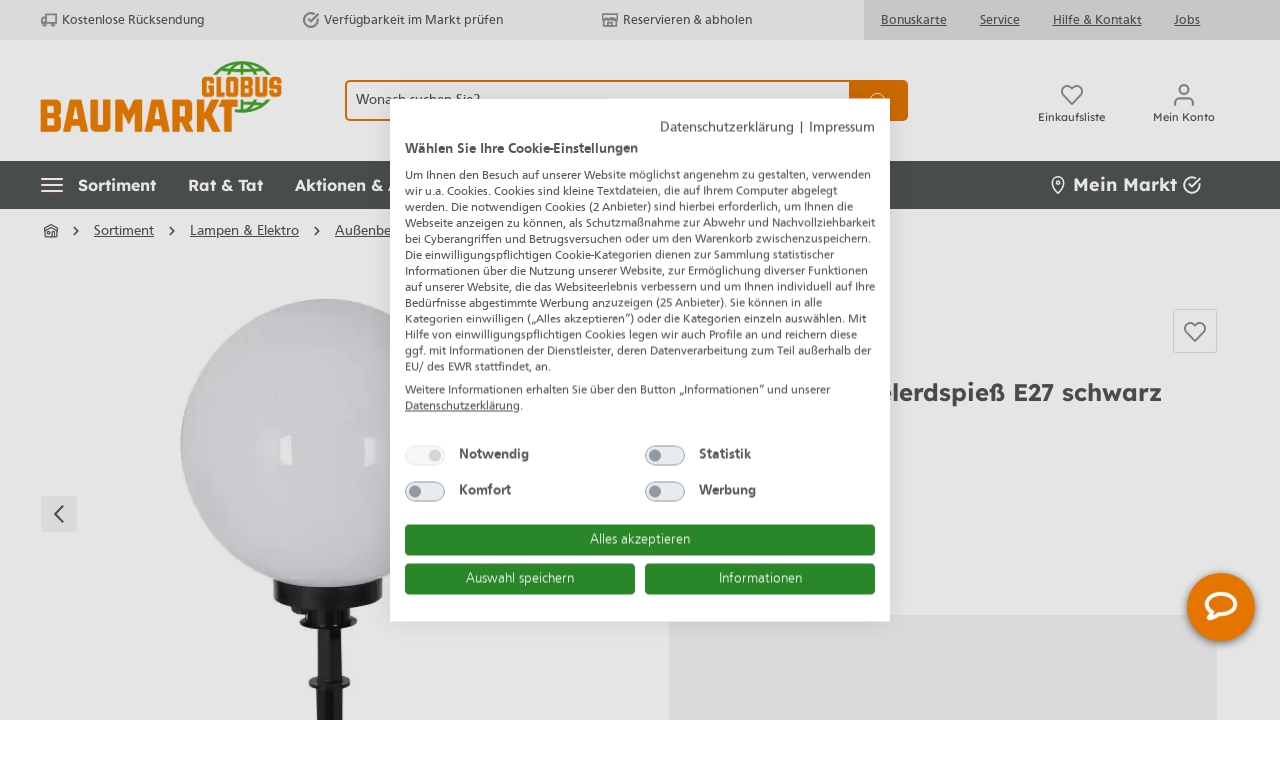

--- FILE ---
content_type: text/html; charset=UTF-8
request_url: https://www.globus-baumarkt.de/p/naeve-aussen-kugelerdspiess-e27-schwarz-0773502045/
body_size: 61157
content:

<!DOCTYPE html>

<html lang="de-DE">

    
                        
    <head><!-- .62. -->
                                                        <meta charset="utf-8">
            
        <script>
            let gtmIsTrackingProductClicks = Boolean(1),
                gtmContainerId = 'GTM-00000',
                hasSWConsentSupport = Boolean(Number(0));
            window.wbmScriptIsSet = false;
        </script>
        <script type="text/javascript">
            window.dataLayer = window.dataLayer || [];
            window.dataLayer.push({"ecommerce":{"value":44.49,"currency":"EUR","items":[{"item_list_id":"","item_brand":"N\u00e4ve","discount":"","price":44.49,"item_name":"N\u00e4ve Au\u00dfen-Kugelerdspie\u00df E27 schwarz","item_variant":"","item_category5":"Wegbeleuchtung","item_id":"GLO773502045","item_category3":"Wegeleuchten","coupon":"","item_category":"Au\u00dfen-Dekolampen","location_id":"","item_category2":"Au\u00dfen-Dekolampen","affiliation":"","item_category4":"Wegeleuchten","quantity":1,"item_list_name":"","index":""}]},"event":"view_item"});

                    </script>


            
                <meta name="viewport"
          content="width=device-width, initial-scale=1.0, maximum-scale=3, user-scalable=yes"
    >

                            <meta name="author"
                      content=""/>
                <meta name="robots"
                      content="index,follow"/>
                <meta name="revisit-after"
                      content="15 days"/>
                <meta name="keywords"
                      content="wegbeleuchtung,pollerleuchte,gartenleuchte,außenstehleuchte,laterne"/>
                <meta name="description"
                      content="Näve Außen-Kugelerdspieß E27 schwarz kaufen bei Globus Baumarkt: Top-Auswahl &amp; Bestpreis-Garantie ➽ online bestellen oder reservieren &amp; abholen!"/>
            
                    
                        <meta property="og:type" content="product"/>
        
                    <meta property="og:site_name" content="Globus Baumarkt"/>
        
                    <meta property="og:url" content="https://www.globus-baumarkt.de/p/naeve-aussen-kugelerdspiess-e27-schwarz-0773502045/"/>
        
                                    <meta property="og:title" content="Näve Außen-Kugelerdspieß E27 schwarz kaufen | Globus Baumarkt"/>
                    
                                    <meta property="og:description" content="Näve Außen-Kugelerdspieß E27 schwarz kaufen bei Globus Baumarkt: Top-Auswahl &amp; Bestpreis-Garantie ➽ online bestellen oder reservieren &amp; abholen!"/>
                    
                                    <meta property="og:image" content="https://www.globus-baumarkt.de/media/54/16/5c/1651387585/4003222803561.webp"/>
                    
                                    <meta property="product:brand" content="Näve"/>
                    
            
                
    <meta property="product:price" content="44,49 €"/>

                    <meta property="product:product_link" content="https://www.globus-baumarkt.de/p/naeve-aussen-kugelerdspiess-e27-schwarz-0773502045/"/>
        
                    <meta name="twitter:card" content="product"/>
        
                    <meta name="twitter:site" content="Globus Baumarkt"/>
        
                                    <meta property="twitter:title" content="Näve Außen-Kugelerdspieß E27 schwarz kaufen | Globus Baumarkt"/>
                    
                                    <meta property="twitter:description" content="Näve Außen-Kugelerdspieß E27 schwarz kaufen bei Globus Baumarkt: Top-Auswahl &amp; Bestpreis-Garantie ➽ online bestellen oder reservieren &amp; abholen!"/>
                    
                                    <meta property="twitter:image" content="https://www.globus-baumarkt.de/media/54/16/5c/1651387585/4003222803561.webp"/>
                        
                            <meta itemprop="copyrightHolder"
                      content="Globus Baumarkt"/>
                <meta itemprop="copyrightYear"
                      content=""/>
                <meta itemprop="isFamilyFriendly"
                      content="false"/>
            
                                                        
            
            <meta name="audisto-confirm" content="172c11a4c932d4ebba2c4d8b8872120a0c80b4bb" />
        
        
    <link rel="apple-touch-icon" href="/bundles/baumarkttheme/assets/favicons/globus-apple-touch-icon.png">
    <link rel="apple-touch-icon" sizes="114x114" href="/bundles/baumarkttheme/assets/favicons/apple-icon-114x114.png">
    <link rel="apple-touch-icon" sizes="120x120" href="/bundles/baumarkttheme/assets/favicons/apple-icon-120x120.png">
    <link rel="apple-touch-icon" sizes="144x144" href="/bundles/baumarkttheme/assets/favicons/apple-icon-144x144.png">
    <link rel="apple-touch-icon" sizes="152x152" href="/bundles/baumarkttheme/assets/favicons/apple-icon-152x152.png">
    <link rel="apple-touch-icon" sizes="180x180" href="/bundles/baumarkttheme/assets/favicons/apple-icon-180x180.png">
    <link rel="apple-touch-icon" sizes="57x57" href="/bundles/baumarkttheme/assets/favicons//apple-icon-57x57.png">
    <link rel="apple-touch-icon" sizes="60x60" href="/bundles/baumarkttheme/assets/favicons/apple-icon-60x60.png">
    <link rel="apple-touch-icon" sizes="72x72" href="/bundles/baumarkttheme/assets/favicons/apple-icon-72x72.png">
    <link rel="apple-touch-icon" sizes="76x76" href="/bundles/baumarkttheme/assets/favicons/apple-icon-76x76.png">
    <link rel="apple-touch-icon-precomposed" href="/bundles/baumarkttheme/assets/favicons/apple-touch-icon.png">
    <link rel="icon" type="image/png" sizes="16x16" href="/bundles/baumarkttheme/assets/favicons/favicon-16x16.png">
    <link rel="icon" type="image/png" sizes="192x192" href="/bundles/baumarkttheme/assets/favicons/android-icon-192x192.png">
    <link rel="icon" type="image/png" sizes="32x32" href="/bundles/baumarkttheme/assets/favicons/favicon-32x32.png">
    <link rel="icon" type="image/png" sizes="96x96" href="/bundles/baumarkttheme/assets/favicons/favicon-96x96.png">
    <link rel="manifest" href="/bundles/baumarkttheme/assets/favicons/manifest.json">
    <link rel="manifest" href="/bundles/baumarkttheme/assets/favicons/site.webmanifest">
    <link rel="mask-icon" href="/bundles/baumarkttheme/assets/favicons/safari-pinned-tab.svg" color="#5bbad5">
    <link rel="shortcut icon" href="/bundles/baumarkttheme/assets/favicons/favicon.ico">

    <meta name="msapplication-TileColor" content="#da532c">
    <meta name="msapplication-TileImage" content="/bundles/baumarkttheme/assets/favicons/ms-icon-144x144.png">
    <meta name="msapplication-config" content="/bundles/baumarkttheme/assets/favicons/browserconfig.xml">
    <meta name="theme-color" content="#ffffff">

                        

                            
                                        
        
        <link rel="canonical" href="https://www.globus-baumarkt.de/p/naeve-aussen-kugelerdspiess-e27-schwarz-0773502045/" />
                    <title>Näve Außen-Kugelerdspieß E27 schwarz kaufen | Globus Baumarkt</title>
    
                                                                                    <link rel="stylesheet"
                      href="https://www.globus-baumarkt.de/theme/467f71b65244a32a774819c144a014a4/css/all.css?17684085215591931">
                                    
        
                                    <script>
        window.features = {"V6_5_0_0":false,"v6.5.0.0":false,"PERFORMANCE_TWEAKS":false,"performance.tweaks":false,"FEATURE_NEXT_1797":false,"feature.next.1797":false,"FEATURE_NEXT_16710":false,"feature.next.16710":false,"FEATURE_NEXT_13810":false,"feature.next.13810":false,"FEATURE_NEXT_13250":false,"feature.next.13250":false,"FEATURE_NEXT_17276":false,"feature.next.17276":false,"FEATURE_NEXT_16151":false,"feature.next.16151":false,"FEATURE_NEXT_16155":false,"feature.next.16155":false,"FEATURE_NEXT_19501":false,"feature.next.19501":false,"FEATURE_NEXT_15053":false,"feature.next.15053":false,"FEATURE_NEXT_18215":false,"feature.next.18215":false,"FEATURE_NEXT_15815":false,"feature.next.15815":false,"FEATURE_NEXT_14699":false,"feature.next.14699":false,"FEATURE_NEXT_15707":false,"feature.next.15707":false,"FEATURE_NEXT_14360":false,"feature.next.14360":false,"FEATURE_NEXT_15172":false,"feature.next.15172":false,"FEATURE_NEXT_14001":false,"feature.next.14001":false,"FEATURE_NEXT_7739":false,"feature.next.7739":false,"FEATURE_NEXT_16200":false,"feature.next.16200":false,"FEATURE_NEXT_13410":false,"feature.next.13410":false,"FEATURE_NEXT_15917":false,"feature.next.15917":false,"FEATURE_NEXT_15957":false,"feature.next.15957":false,"FEATURE_NEXT_13601":false,"feature.next.13601":false,"FEATURE_NEXT_16992":false,"feature.next.16992":false,"FEATURE_NEXT_7530":false,"feature.next.7530":false,"FEATURE_NEXT_16824":false,"feature.next.16824":false,"FEATURE_NEXT_16271":false,"feature.next.16271":false,"FEATURE_NEXT_15381":false,"feature.next.15381":false,"FEATURE_NEXT_17275":false,"feature.next.17275":false,"FEATURE_NEXT_17016":false,"feature.next.17016":false,"FEATURE_NEXT_16236":false,"feature.next.16236":false,"FEATURE_NEXT_16640":false,"feature.next.16640":false,"FEATURE_NEXT_17858":false,"feature.next.17858":false,"FEATURE_NEXT_6758":false,"feature.next.6758":false,"FEATURE_NEXT_19048":false,"feature.next.19048":false,"FEATURE_NEXT_19822":false,"feature.next.19822":false,"FEATURE_NEXT_18129":false,"feature.next.18129":false,"FEATURE_NEXT_19163":false,"feature.next.19163":false,"FEATURE_NEXT_18187":false,"feature.next.18187":false,"FEATURE_NEXT_17978":false,"feature.next.17978":false,"FEATURE_NEXT_11634":false,"feature.next.11634":false,"FEATURE_NEXT_21547":false,"feature.next.21547":false,"FEATURE_NEXT_22900":false,"feature.next.22900":false,"FEATURE_SWAGCMSEXTENSIONS_1":true,"feature.swagcmsextensions.1":true,"FEATURE_SWAGCMSEXTENSIONS_2":true,"feature.swagcmsextensions.2":true,"FEATURE_SWAGCMSEXTENSIONS_8":true,"feature.swagcmsextensions.8":true,"FEATURE_SWAGCMSEXTENSIONS_63":true,"feature.swagcmsextensions.63":true};
    </script>
        
        
                              <script>
    document.addEventListener('ffReady', function (e) {
      e.factfinder.sdk = 'sw6-v4.4.2';
      e.factfinder.communication.fieldRoles = {"ean":null,"brand":"Brand","price":"Price","deeplink":"Deeplink","imageUrl":"thumbnailImageUrl","description":"subtitle","productName":"Name","masterArticleNumber":"Master","displayProductNumber":"ProductNumber","campaignProductNumber":"ProductNumber","trackingProductNumber":"ProductNumber"};
    });
  </script>
  <script src="https://www.globus-baumarkt.de/bundles/omikronfactfinder/ff-web-components/vendor/custom-elements-es5-adapter.js?1768408521950"></script>
  <script src="https://www.globus-baumarkt.de/bundles/omikronfactfinder/ff-web-components/vendor/webcomponents-loader.js?17684085212345"></script>
  <script src="https://www.globus-baumarkt.de/bundles/omikronfactfinder/ff-web-components/bundle.js?1768408521425272" defer></script>
  <style>[unresolved]{display:none}</style>

                                          
    


        
                                        
            
        
                            
        
                                    <script>
                    window.useDefaultCookieConsent = true;
                </script>
                    
            </head>

        <script>
        const onSuccessGetGeoLocationHandler = (xhttp) => {
            let selectedStore = null;
            try {
                const jsonData = JSON.parse(xhttp.responseText);
                selectedStore = jsonData.selectedStore;
            } catch (e) {
            }

            if (selectedStore
                && window.PluginManager
                && window.PluginManager.getPluginInstances('PromotionLeafletPlugin').length > 0
            ) {
                window.PluginManager.getPluginInstances('PromotionLeafletPlugin').forEach((promotionLeafletPlugin) => {
                    /** @var PromotionLeafletPlugin plugin */
                    promotionLeafletPlugin.reloadHtmlSnippetForStoreId(selectedStore);
                });
            }
        };
    </script>

    <script>

        function setStore() {
            var xhttp = new XMLHttpRequest();
            var base_url = window.location.origin;
            xhttp.open("POST", base_url + "/ianeo/get-sessiondata", true);
            xhttp.send();
            xhttp.onload = function () {
                var result = JSON.parse(this.response);
                // Ist nur dann nicht undefined wenn beim Laden der Seite session.ianeoCurrentStore noch undefined war
                // siehe SessionSubscriber
                if(result.session.setFallbackStoreInProgress !== undefined){
                    if(result.session.setFallbackStoreInProgress === 'start'){
                        setStore();
                    }else if(result.session.setFallbackStoreInProgress === 'end'){

                        if (result.session.isFallbackStore !== undefined && result.session.isFallbackStore){

                            
                            // try to set store using browser geolocation
                            if (navigator.geolocation) {
                                navigator.geolocation.getCurrentPosition(findLocation, findLocation);
                            } else {
                                // geolocation is not supported by browser
                                findLocation();
                            }
                        }

                    }
                }
            }
        }

        window.addEventListener('load', function() {
            var isApp = '';
            var salesChannelId = '7bfbb5e1312d4e0c9ca9f93ad8df114b';
            let constSalesChannelHitseller = "edeb6b351e4943798b90f2b296c9341d";
            if (!isApp && salesChannelId !== constSalesChannelHitseller) {
                setStore();
            }
        });

        function findLocation(position) {
            var base_url = window.location.origin;
            var page_url = window.location.href;
            var xhttp = new XMLHttpRequest();

            if (position.coords) { // browser geolocation success case
                var latitude = position.coords.latitude;
                var longitude = position.coords.longitude;
                var json_upload = JSON.stringify({latitude: latitude, longitude: longitude, page_url: page_url});
                xhttp.open("POST", base_url + "/ianeo/get-geolocation", true);
                xhttp.send(json_upload);
                xhttp.onload = function () { onSuccessGetGeoLocationHandler(this);}
            } else { // browser geolocation not allowed/not supported
                xhttp.open("POST", base_url + "/ianeo/get-geolocation", true);
                xhttp.send();
                xhttp.onload = function () { onSuccessGetGeoLocationHandler(this);}
            }
        }
    </script>

    <body class="    is-ctl-product is-act-index

    
    
     is-cidaas-app">

        


              <ff-communication
            url="https://globus-hitseller-ng.fact-finder.de/fact-finder"  channel="GlobusBaumarktLive"  version="ng"  api="v4"  currency-code="EUR"  currency-country-code="de-DE"  use-personalization="true" 
            only-search-params="true"
            disable-single-hit-redirect="true"
            currency-fields="basePrice,list_price,onlineHammerPrice,onlineHammerListPrice,skkPrice"
            parameter-whitelist="page">
        </ff-communication>
    
                              <noscript class="noscript-main">
                
    <div role="alert"
         aria-live="assertive"
         class="alert alert-info alert-has-icon">
                                                            
                
                
    <span class="icon icon-info" aria-hidden="true">
    <svg xmlns="http://www.w3.org/2000/svg" xmlns:xlink="http://www.w3.org/1999/xlink" width="24" height="24" viewBox="0 0 24 24"><defs><path d="M12 7c.5523 0 1 .4477 1 1s-.4477 1-1 1-1-.4477-1-1 .4477-1 1-1zm1 9c0 .5523-.4477 1-1 1s-1-.4477-1-1v-5c0-.5523.4477-1 1-1s1 .4477 1 1v5zm11-4c0 6.6274-5.3726 12-12 12S0 18.6274 0 12 5.3726 0 12 0s12 5.3726 12 12zM12 2C6.4772 2 2 6.4772 2 12s4.4772 10 10 10 10-4.4772 10-10S17.5228 2 12 2z" id="icons-default-info"/></defs><use xlink:href="#icons-default-info" fill="#758CA3" fill-rule="evenodd"/></svg>

    </span>
                                    
                    <div class="alert-content-container">
                                                    
                                    <div class="alert-content">
                                                    Um unseren Shop in vollem Umfang nutzen zu können, empfehlen wir Ihnen Javascript in Ihrem Browser zu aktivieren.
                                            </div>
                
                                                                </div>
            </div>
            </noscript>
        

                
    
                        
    
    
    
            <div id="page-top" class="skip-to-content bg-primary-subtle text-primary-emphasis overflow-hidden" tabindex="-1">
            <div class="container skip-to-content-container d-flex justify-content-center visually-hidden-focusable">
                                                                                        <a href="#content-main" class="skip-to-content-link d-inline-flex text-decoration-underline m-1 p-2 fw-bold gap-2">
                                Zum Hauptinhalt springen
                            </a>
                                            
                                                                        <a href="#header-main-search-input" class="skip-to-content-link d-inline-flex text-decoration-underline m-1 p-2 fw-bold gap-2 d-none d-sm-block">
                                Zur Suche springen
                            </a>
                                            
                                                                        <a href="#main-navigation-menu" class="skip-to-content-link text-decoration-underline m-1 p-2 fw-bold gap-2 d-none d-xl-inline-flex">
                                Zur Hauptnavigation springen
                            </a>
                                            
                                                                        <a href="#homie-shadow-host"
                               id="skip-to-homie-chatbot"
                               onclick="window.homieBot.open()"
                               onkeydown="if(event.key === 'Enter') { this.click(); return false; }"
                               class="invisible skip-to-content-link text-decoration-underline m-1 p-2 fw-bold gap-2 d-none d-xl-inline-flex">
                                Zum Chatbot springen
                            </a>
                                                                        </div>
        </div>
    
    <header class="header-main">
                    
                <div class="d-sm-flex d-xl-none" style="display: none;">
                                        <div id="header-trusted-globus-tablet" class="d-none">
                        <div id="tabletTrusbadgeClose" class="d-flex">
                                
    
                
    <span class="icon icon-close" aria-hidden="true">
    <svg xmlns="http://www.w3.org/2000/svg" width="8.121" height="8.121" viewBox="0 0 8.121 8.121"><defs><style>.a{fill:none;stroke:#505456;stroke-linecap:square;stroke-linejoin:round;stroke-width:1.5px;}</style></defs><g transform="translate(1.061 1.061)"><line class="a" x1="6" y2="6"/><line class="a" x2="6" y2="6"/></g></svg>

    </span>
                        </div>
                    </div>
                </div>

                <!--{ACTION_BANNER}-->

                        
        <div style="display: none;">
        <div id="MyCustomTrustbadge" data-trusted-shop-badge="true"></div>
    </div>

    <div class="top-bar d-none d-xl-flex" role="navigation" aria-label="Servicemenü">
        <div class="container d-flex">
            <div class="top-bar-inner-container top-bar-info d-flex align-items-center">

                                <div id="header-trusted-globus"></div>

                <div class="top-bar-benefits d-flex align-items-center">
                    <div class="top-bar-benefit">
                            
    
                
    <span class="icon icon-truck_retoure icon-Kostenlose Rücksendung" aria-hidden="true">
    <svg xmlns="http://www.w3.org/2000/svg" width="16.941" height="13.5" viewBox="0 0 16.941 13.5" alt="Kostenlose R&#xFC;cksendung"><defs><style>.a{fill:none;stroke:#505456;stroke-linejoin:round;stroke-width:1.5px;}</style></defs><g transform="translate(0.75 0.75)"><rect class="a" width="11" height="9" transform="translate(4.441)"/><path class="a" d="M20.441,8H17.9L16,10.036v3.393h4.441Z" transform="translate(-16 -4.715)"/><circle class="a" cx="1.5" cy="1.5" r="1.5" transform="translate(10.441 9)"/><circle class="a" cx="1.5" cy="1.5" r="1.5" transform="translate(1.441 9)"/></g></svg>

    </span>
                        Kostenlose Rücksendung
                    </div>
                    <div class="top-bar-benefit">
                            
    
                
    <span class="icon icon-check-circle icon-Verfügbarkeit im Markt prüfen" aria-hidden="true">
    <svg xmlns="http://www.w3.org/2000/svg" width="13.926" height="13.667" viewBox="0 0 13.926 13.667" alt="Verf&#xFC;gbarkeit im Markt pr&#xFC;fen"><defs><style>.a{fill:none;stroke:#505456;stroke-linecap:round;stroke-linejoin:round;stroke-width:1.5px;}</style></defs><g transform="translate(-1.087 -1.114)"><path class="a" d="M13.952,7.424v.55a5.976,5.976,0,1,1-3.544-5.462" transform="translate(0)"/><path class="a" d="M16.769,4,10.793,9.982,9,8.189" transform="translate(-2.817 -0.807)"/></g></svg>

    </span>
                        Verfügbarkeit im Markt prüfen
                    </div>
                    <div class="top-bar-benefit">
                            
    
                
    <span class="icon icon-store_s icon-Reservieren &amp;amp; abholen" aria-hidden="true">
    <svg xmlns="http://www.w3.org/2000/svg" width="17.5" height="14.5" viewBox="0 0 17.5 14.5" alt="Reservieren &amp; abholen"><defs><style>.a,.b{fill:none;}.a{stroke:#505456;stroke-width:1.5px;}</style></defs><g transform="translate(-614.699 -781.063)"><path class="a" d="M627.449,786.813a4.472,4.472,0,0,0-6,2,2,2,0,0,0-4,0,2,2,0,0,1-2-2v-5h16v5a2,2,0,0,1-4,0Z"/><rect class="b" width="6" height="5" transform="translate(620.449 790.413)"/><rect class="a" width="4.5" height="3.5" transform="translate(621.199 791.163)"/><path class="a" d="M629.449,788.813a2,2,0,0,0-4,0,2,2,0,0,0-4,0,2,2,0,0,0-4,0,1.988,1.988,0,0,1-1-.277v6.277h14v-6.277A1.99,1.99,0,0,1,629.449,788.813Z"/></g></svg>

    </span>
                        Reservieren &amp; abholen
                    </div>
                </div>
            </div>
            <nav class="top-bar-inner-container top-bar-nav d-flex align-items-center">
                <div class="top-bar-nav-links">
                    <a href="/info/service/bonuskarte/">Bonuskarte</a>
                    <a href="/info/service/">Service</a>
                    <a href="/hilfe-kontakt/">Hilfe &amp; Kontakt</a>
                    <a href="/info/karriere/">Jobs</a>
                </div>
                                                    
                                </nav>
        </div>
    </div>
            <div class="header-main-inner header-main-inner-alphatecc">
                <div class="container">
                        
            <div class="row align-items-center header-row">
                            <div class="col-12 col-lg-auto header-logo-col">
                        <div class="header-logo-main">
                    <a class="header-logo-main-link"
               href="/"
               title="Zur Startseite wechseln">
                    <picture class="header-logo-picture">
                            
                            
                    <picture>
                <source media="(max-width: 767px)" srcset="https://www.globus-baumarkt.de/bundles/baumarkttheme/assets/logo/Globus_Baumarkt_Logo_digital_wide_RGB.webp?176846170732500" />
                <source media="(min-width: 768px)" srcset="https://www.globus-baumarkt.de/bundles/baumarkttheme/assets/logo/Globus_Baumarkt_Logo_digital_RGB.webp?176846167423596" />
                <img class="img-fluid header-logo-main-img w-100 h-100"
                     src="https://www.globus-baumarkt.de/bundles/baumarkttheme/assets/logo/Globus_Baumarkt_Logo_digital_RGB.webp?176846167423596" alt="Logo" />
            </picture>
            </picture>
            </a>
            </div>
                </div>
            
                <div class="col-12 order-2 order-sm-3 order-md-2 header-search-col">
        <div class="row search-row">
            <div class="col">
                
  <div class="collapse" id="searchCollapse">
    <div class="header-search">
      <div class="header-search-form">
                  <div class="input-group">
                <ff-searchbox role="search" suggest-onfocus="true" use-suggest="true" select-onclick="true" id="header-main-search-input"
                  data-header-search="true" hide-suggest-onblur="false">
        <input type="search"
               name="search"
               class="form-control header-search-input"
               autocomplete="off"
               autocapitalize="off"
               placeholder="Wonach suchen Sie?"
               aria-label="Wonach suchen Sie?"
               value=""
        >
    </ff-searchbox>

                <ff-searchbutton class="input-group-append">
        <button type="submit"
                class="btn header-search-btn"
                aria-label="Suchen">
                                    <span class="header-search-icon">
                     
    
                
    <span class="icon icon-search" aria-hidden="true">
    <svg xmlns="http://www.w3.org/2000/svg" width="20.414" height="20.415" viewBox="0 0 20.414 20.415"><defs><style>.a{fill:none;stroke:#505456;stroke-linecap:square;stroke-linejoin:round;stroke-width:2px;}</style></defs><g transform="translate(1 1)"><circle class="a" cx="8" cy="8" r="8"/><line class="a" x1="4.35" y1="4.35" transform="translate(13.65 13.65)"/></g></svg>

    </span>
                                    </span>
        </button>
    </ff-searchbutton>
          </div>
        
            <div class="search-suggest js-search-result" data-acid-ff-suggest="true">
        <ff-suggest layout="list" hide-onblur="true" unresolved>
                        


                            <section class="ff-suggest-container ff-suggest-container--searchTerm col-3">
                    <div data-container="searchTerm">
                        <ff-suggest-item type="searchTerm" tabindex="0">
                            <span class="ff-searchTerm">{{{name}}}</span>
                        </ff-suggest-item>
                    </div>
                    <p class="no-hits" style="display: none">
                        <span class="ff-searchTerm">
                            <span class="ffw-query">Leider keine Treffer</span>
                        </span>
                    </p>
                </section>


                <section class="ff-suggest-container ff-suggest-container--products col-9">
                    <p class="container-caption h4 mb-3" id="factfinder-suggest-title">
                        Produkte
                        <span class="float-right mr-3 cursor-pointer">
                                
    
                
    <span class="icon icon-close_m" aria-hidden="true">
    <svg xmlns="http://www.w3.org/2000/svg" width="13.2" height="13.2" viewBox="0 0 13.2 13.2"><defs><style>.a{fill:none;stroke:#8d8f91;stroke-linejoin:round;stroke-width:2px;}</style></defs><g transform="translate(0.707 0.707)"><line class="a" y1="0.001" x2="16.666" transform="translate(0.001 0.001) rotate(45)"/><line class="a" x2="16.666" y2="0.001" transform="translate(11.785 0.001) rotate(135)"/></g></svg>

    </span>
                        </span>
                    </p>

                                            <div data-container="productName">
                            <ff-suggest-item type="productName">
                                <div class="card product-box box-standard">
                                    <div class="card-body">

                                        <div class="product-badges {{#attributes.isOnlineHammer}}online-hammer-only{{/attributes.isOnlineHammer}}">
                                                                                                                                            {{#attributes.isWerbung}}
                                                <div class="badge badge-secondary">
                                                    <span>Werbung</span>
                                                </div>
                                                {{/attributes.isWerbung}}
                                            
                                                                                        {{^attributes.hideShippingFree}}
                                                {{#attributes.isShippingFree}}
                                                <div class="badge badge-secondary">
                                                    <span>Versandkostenfrei</span>
                                                </div>
                                                {{/attributes.isShippingFree}}
                                            {{/attributes.hideShippingFree}}

                                                                                        {{#attributes.isWarranty}}
                                            <div class="badge badge-secondary">
                                                <span>{{attributes.warranty}}</span>
                                            </div>
                                            {{/attributes.isWarranty}}

                                                                                        {{#attributes.hasVariants}}
                                            <div class="badge badge-variants">
                                                <span>{{attributes.childCount}} Ausführungen</span>
                                            </div>
                                            {{/attributes.hasVariants}}

                                            {{#attributes.isOnlineHammer}}
                                            <div class="badge badge-primary badge-online-hammer">
                                                <span>Online-Hammer</span>
                                            </div>
                                            {{/attributes.isOnlineHammer}}
                                        </div>
                                        <a class="d-block" title="{{name}}"
                                           data-redirect="{{attributes.Deeplink}}" data-anchor="{{attributes.Deeplink}}"
                                           data-redirect-target="_self">

                                            <div class="product-image-wrapper">
                                                <div class="product-image-link is-standard" title="{{name}}">
                                                    <img class="product-image is-standard" data-image="{{image}}"
                                                         src="https://www.globus-baumarkt.de/bundles/baumarkttheme/assets/placeholder.png?17684617072705"
                                                         alt="{{name}}" title="{{name}}"/>
                                                </div>
                                            </div>
                                            <div class="product-info">
                                                <div tabindex="0" class="product-name" title="{{name}}" >
                                                    {{{name}}}
                                                </div>

                                                <div class="product-price-info d-flex {{#attributes.isOnlineHammer}}is-online-hammer{{/attributes.isOnlineHammer}} {{#attributes.onlineHammerListPrice}}has-online-hammer-list-price{{/attributes.onlineHammerListPrice}} {{#attributes.isEek}}{{#attributes.eekBadge}}has-eek-badge{{/attributes.eekBadge}}{{/attributes.isEek}}">

                                                                                                        {{^attributes.dailyPrices}}
                                                        {{#attributes.hasSkkPrice}}
                                                        <div class="skk-price-wrapper no-skk">
                                                            <div class="no-skk-customer {{#attributes.isEek}}{{#attributes.eekBadge}}no-skk-with-ekk{{/attributes.eekBadge}}{{/attributes.isEek}}">
                                                                <div class="skk-snippet">
                                                                    <span class="text">Bonuspreis</span>
                                                                    <span class="arrow"></span></div>
                                                                <span class="skk-price">{{attributes.skkPrice}}</span>
                                                            </div>
                                                            {{#attributes.isEek}}
                                                                {{#attributes.eekBadge}}
                                                                    <div class="d-flex justify-content-between">
                                                                        <span class="product-price mt-1">{{attributes.Price}}</span>
                                                                        <img class="energy-label" height="30px" alt="{{attributes.eekValue}}" aria-label="{{attributes.eekValue}}" data-image="{{attributes.eekBadge}}">
                                                                    </div>
                                                                {{/attributes.eekBadge}}
                                                            {{/attributes.isEek}}

                                                            {{^attributes.isEek}}
                                                                {{^attributes.eekBadge}}
                                                                    <span class="product-price mt-1">{{attributes.Price}}</span>
                                                                {{/attributes.eekBadge}}
                                                            {{/attributes.isEek}}
                                                        </div>

                                                        <div class="skk-price-wrapper skk d-none">
                                                            <div class="product-price with-list-price">
                                                                <div class="list-price-wrapper">
                                                                    <span class="list-price-percentage text-highlight"> -{{attributes.skkPricePercent}}%</span>
                                                                    <span class="list-price uvp">UVP:</span>
                                                                    <span class="list-price">
                                                                          {{attributes.Price}}
                                                                        </span>
                                                                </div>
                                                                {{#attributes.isEek}}
                                                                    {{#attributes.eekBadge}}
                                                                        <div class="d-flex justify-content-between align-items-start">
                                                                            <span class="product-price">{{attributes.skkPrice}}</span>
                                                                            <img class="energy-label skk-customer-eek" alt="{{attributes.eekValue}}" aria-label="{{attributes.eekValue}}" height="30px" data-image="{{attributes.eekBadge}}">
                                                                        </div>
                                                                    {{/attributes.eekBadge}}
                                                                {{/attributes.isEek}}

                                                                {{^attributes.isEek}}
                                                                    {{^attributes.eekBadge}}
                                                                        <span class="product-price">{{attributes.skkPrice}}</span>
                                                                    {{/attributes.eekBadge}}
                                                                {{/attributes.isEek}}

                                                            </div>
                                                        </div>
                                                        {{/attributes.hasSkkPrice}}
                                                    {{/attributes.dailyPrices}}

                                                    {{^attributes.dailyPrices}}
                                                        {{^attributes.hasSkkPrice}}
                                                        <div class="product-price {{#attributes.hasListPrice}}with-list-price{{/attributes.hasListPrice}}">
                                                            {{#attributes.isOnlineHammer}}
                                                                {{#attributes.onlineHammerListPrice}}
                                                                    <div class="list-price-wrapper">
                                                                                                                                                <span class="list-price-percentage text-highlight"> -{{attributes.onlineHammerPercent}}%</span>
                                                                        <span class="list-price uvp">UVP:</span>
                                                                        <span class="list-price">
                                                                            {{attributes.onlineHammerListPriceDisplay}}
                                                                        </span>
                                                                    </div>
                                                                {{/attributes.onlineHammerListPrice}}

                                                                <span>{{attributes.onlineHammerPrice}}</span>
                                                                {{/attributes.isOnlineHammer}}

                                                            {{^attributes.isOnlineHammer}}
                                                                {{#attributes.hasListPrice}}
                                                                <div class="list-price-wrapper">
                                                                    <span class="list-price-percentage text-highlight"> -{{attributes.listPricePercent}}%</span>
                                                                                                                                        {{#attributes.listIsUVP}}
                                                                        <span class="list-price uvp">UVP:</span>
                                                                    {{/attributes.listIsUVP}}
                                                                    <span class="list-price" aria-label="Ursprünglicher Preis">
                                                                        {{attributes.listpriceDisplay}}
                                                                    </span>
                                                                </div>
                                                                {{/attributes.hasListPrice}}

                                                                    {{#attributes.grundPreisHervorheben}}
                                                                <span>{{attributes.basePrice}}<span class="unit">/{{attributes.unitShortCode}}</span></span>
                                                                    {{/attributes.grundPreisHervorheben}}

                                                                    {{^attributes.grundPreisHervorheben}}
                                                                        <span>{{attributes.pricePrefix}}{{attributes.Price}}</span>
                                                                    {{/attributes.grundPreisHervorheben}}
                                                                {{/attributes.isOnlineHammer}}
                                                            </div>

                                                            <p class="product-price-unit">
                                                                {{#attributes.isEek}}
                                                                {{#attributes.eekBadge}}
                                                                <img class="energy-label" alt="{{attributes.eekValue}}" aria-label="{{attributes.eekValue}}" data-image="{{attributes.eekBadge}}">
                                                                {{/attributes.eekBadge}}
                                                                {{/attributes.isEek}}

                                                                                                                                {{#attributes.hasBasePrice}}
                                                                    {{#attributes.grundPreisHervorheben}}
                                                                        <span class="product-unit-price">
                                                                          {{attributes.Price}}
                                                                        </span>
                                                                    {{/attributes.grundPreisHervorheben}}

                                                                    {{^attributes.grundPreisHervorheben}}
                                                                        <span class="product-unit-price">
                                                                          {{attributes.basePrice}}/{{attributes.unitShortCode}}
                                                                        </span>
                                                                    {{/attributes.grundPreisHervorheben}}
                                                                {{/attributes.hasBasePrice}}
                                                            </p>
                                                        {{/attributes.hasSkkPrice}}
                                                    {{/attributes.dailyPrices}}

                                                    {{#attributes.dailyPrices}}
                                                    <div class="product-price" style="line-height: inherit">
                                                        <span>Tagespreis</span>
                                                    </div>
                                                    {{/attributes.dailyPrices}}
                                                </div>
                                            </div>
                                        </a>
                                        <div class="product-action">
                                            <a class="btn btn-block btn-buy" title="{{name}}" data-redirect-target="_self"
                                               data-redirect="{{attributes.Deeplink}}" data-anchor="{{attributes.Deeplink}}">
                                                Details
                                            </a>
                                        </div>
                                    </div>
                                </div>
                            </ff-suggest-item>
                        </div>
                                        <hr>
                </section>


                                <section class="col-3 bg-white ff-suggest-container">
                                        <div data-container="searchTerm" class="d-none">
                        <ff-suggest-item type="searchTerm">
                            <span class="ff-searchTerm">{{{name}}}</span>
                        </ff-suggest-item>
                    </div>
                </section>
                <section class="col-9 row ff-suggest-container bottom-wrapper">
                    <section class="ff-suggest-container ff-suggest-container--categories col-6">
                        <p class="container-caption h4">Kategorien</p>
                        <div data-container="category">
                            <ff-suggest-item type="category" tabindex="0">
                                <span class="ff-category">{{{name}}}</span>
                            </ff-suggest-item>
                        </div>
                    </section>

                    <section class="ff-suggest-container ff-suggest-container--themenwelten col-6">
                        <p class="container-caption h4">Wissenswertes</p>
                        <div data-container="Themenwelten">
                            <ff-suggest-item type="Themenwelten" tabindex="0">
                                <span class="ff-Themenwelten">{{{name}}}</span>
                            </ff-suggest-item>
                        </div>
                    </section>

                    <div class="col-12 text-center ff-suggest-botom-action">
                        <button onclick="document.querySelector('ff-searchbutton button').click()"
                                class="btn btn-secondary">Alle Ergebnisse anzeigen</button>
                    </div>
                </section>
                    </ff-suggest>
    </div>
      </div>
    </div>
  </div>
            </div>
        </div>
    </div>


                <div class="col-12 order-1 col-sm-auto order-sm-2 header-actions-col">
        <div class="row no-gutters">
                <div class="col-auto col-nav-toggle d-xl-none">
        <div class="menu-button">
                            <button class="btn nav-main-toggle-btn header-actions-btn"
                        type="button"
                        data-offcanvas-menu="true"
                        aria-label="Menü">
                                                
    
                
    <span class="icon icon-menu" aria-hidden="true">
    <svg xmlns="http://www.w3.org/2000/svg" width="22" height="16.666" viewBox="0 0 22 16.666"><defs><style>.a{fill:none;stroke:#505456;stroke-linejoin:round;stroke-width:2px;}</style></defs><g transform="translate(0 1)"><line class="a" x2="22" transform="translate(0 7.332)"/><line class="a" x2="22"/><line class="a" x2="22" transform="translate(0 14.666)"/></g></svg>

    </span>
                                    </button>
                    </div>
    </div>


                                        <div class="col-auto d-sm-none">
                                <div class="search-toggle">
                                    <button class="btn header-actions-btn search-toggle-btn js-search-toggle-btn collapsed"
                                            type="button"
                                            data-toggle="collapse"
                                            data-target="#searchCollapse"
                                            aria-expanded="false"
                                            aria-controls="searchCollapse"
                                            aria-label="Suchen">
                                            
                
                
    <span class="icon icon-search" aria-hidden="true">
    <svg xmlns="http://www.w3.org/2000/svg" xmlns:xlink="http://www.w3.org/1999/xlink" width="24" height="24" viewBox="0 0 24 24"><defs><path d="M10.0944 16.3199 4.707 21.707c-.3905.3905-1.0237.3905-1.4142 0-.3905-.3905-.3905-1.0237 0-1.4142L8.68 14.9056C7.6271 13.551 7 11.8487 7 10c0-4.4183 3.5817-8 8-8s8 3.5817 8 8-3.5817 8-8 8c-1.8487 0-3.551-.627-4.9056-1.6801zM15 16c3.3137 0 6-2.6863 6-6s-2.6863-6-6-6-6 2.6863-6 6 2.6863 6 6 6z" id="icons-default-search"/></defs><use xlink:href="#icons-default-search" fill="#758CA3" fill-rule="evenodd"/></svg>

    </span>
                                    </button>
                                </div>
                            </div>
                        

            
                    <div class="col-auto">
        <div class="header-cart">
            <a class="btn header-cart-btn header-actions-btn PixupWishlistPageIcon"
               href="/pixup/wishlist"
               title="Einkaufsliste">

                <div class="PixupWishlistProductCount d-none" id="wishlistProductCount">
                    0
                </div>

                <span class="header-cart-icon">
                        
    
                
    <span class="icon icon-heart icon-lightgray icon-wishlist" aria-hidden="true">
    <svg xmlns="http://www.w3.org/2000/svg" width="22" height="20" viewBox="0 0 22 20" fill="none">
<path fill-rule="evenodd" clip-rule="evenodd" d="M13.3645 0.4894C14.1222 0.1663 14.9344 0 15.7546 0C16.5747 0 17.3869 0.1663 18.1446 0.4894C18.9022 0.81244 19.5905 1.2859 20.1702 1.88273C20.7502 2.47937 21.2105 3.18806 21.5244 3.96769C21.8384 4.74746 22 5.58326 22 6.42732C22 7.27139 21.8384 8.1072 21.5244 8.887C21.2105 9.6667 20.7504 10.3751 20.1704 10.9718L11.679 19.7105C11.3038 20.0965 10.6956 20.0965 10.3205 19.7105L1.8291 10.9718C0.65795 9.7665 0 8.1318 0 6.42732C0 4.72283 0.65795 3.08815 1.8291 1.88289C3.00025 0.67764 4.58867 0.000530005 6.24493 0.000530005C7.90119 0.000530005 9.4896 0.67764 10.6608 1.88289L10.9997 2.23174L11.3386 1.88306C11.9183 1.28615 12.6069 0.81247 13.3645 0.4894ZM15.7546 1.97708C15.1867 1.97708 14.6245 2.09221 14.0999 2.3159C13.5753 2.53959 13.0987 2.86744 12.6973 3.28074L11.679 4.32876C11.3038 4.71481 10.6956 4.71481 10.3205 4.32876L9.3023 3.2809C8.49145 2.44642 7.39167 1.97761 6.24493 1.97761C5.09819 1.97761 3.99842 2.44642 3.18755 3.2809C2.37668 4.11539 1.92114 5.24719 1.92114 6.42732C1.92114 7.60746 2.37668 8.7393 3.18755 9.5737L10.9997 17.6135L18.8119 9.5737C19.2135 9.1606 19.5323 8.67 19.7496 8.1301C19.967 7.5903 20.0789 7.01168 20.0789 6.42732C20.0789 5.84297 19.967 5.26435 19.7496 4.7245C19.5323 4.18465 19.2137 3.69417 18.8121 3.28107C18.4107 2.86777 17.9338 2.53959 17.4092 2.3159C16.8846 2.09221 16.3224 1.97708 15.7546 1.97708Z" fill="#505456"/>
</svg>

    </span>
                </span>
                <span class="action-btn-label d-none d-xl-block">
                    Einkaufsliste
                </span>
            </a>
        </div>
    </div>

    <div class="col-auto">
        <div class="header-cart"
             data-offcanvas-cart="true ">
            <a class="btn header-cart-btn header-actions-btn"
               href="/checkout/cart"
               data-cart-widget="true"
               title="Warenkorb"
               aria-label="Warenkorb">
                    <span class="header-cart-icon">
            
    
                
    <span class="icon icon-shopping-cart icon-Warenkorb" aria-hidden="true">
    <svg xmlns="http://www.w3.org/2000/svg" width="23.209" height="23" viewBox="0 0 23.209 23" alt="Warenkorb"><defs><style>.a{fill:none;stroke:#505456;stroke-width:2px;}</style></defs><g transform="translate(0 1)"><circle class="a" cx="1" cy="1" r="1" transform="translate(7 19)"/><circle class="a" cx="1" cy="1" r="1" transform="translate(18 19)"/><path class="a" d="M1,1H5L7.68,14.39a2,2,0,0,0,2,1.61H19.4a2,2,0,0,0,2-1.61L23,6H6" transform="translate(-1 -1)"/></g></svg>

    </span>
    </span>
        <span class="header-cart-total">
        0,00 €*
    </span>
    <span class="action-btn-label d-none d-xl-block">
        Warenkorb
    </span>
            </a>
        </div>
    </div>


    
    <!-- Modal -->

    <div class="modal fade" id="pixupWishlist_chooseWishlistModal" tabindex="-1" role="dialog"
         aria-labelledby="exampleModalLabel" aria-hidden="true">
        <div class="modal-dialog" role="document">
            <div class="modal-content">
                <div class="modal-header">
                    <p class="modal-title h5" style="margin-left:0.3em;">
                        <span>    
    
                
    <span class="icon icon-px-heart icon-PixupAddToWishlistRemoveIcon pixupBaseIcon pxOutlineWhite" aria-hidden="true">
<span
    class="icon icon-px-heart icon-PixupAddToWishlistRemoveIcon pixupBaseIcon pxOutlineWhite PixupAddToWishlistRemoveIcon pixupBaseIcon pxOutlineWhite" aria-hidden="true">
    <svg xmlns="http://www.w3.org/2000/svg" width="20" height="17.5" viewBox="0 0 20 17.5"><defs><style>.a{fill:rgba(255,255,255,0.8);}</style></defs><path class="a" d="M18.058,3.444a5.342,5.342,0,0,0-7.289.531L10,4.768l-.77-.793a5.341,5.341,0,0,0-7.289-.531,5.609,5.609,0,0,0-.387,8.121l7.558,7.8a1.225,1.225,0,0,0,1.769,0l7.558-7.8a5.605,5.605,0,0,0-.383-8.121Z" transform="translate(0.001 -2.248)"/></svg>
</span>
    </span>
 &thinsp;</span><span
                            id="pixupWishlistSelect_title">Produkt zur Einkaufsliste hinzufügen</span>
                    </p>
                    <br>
                    <button type="button" class="close" data-dismiss="modal" aria-label="Close">
                        <span aria-hidden="true">&times;</span>
                    </button>
                </div>
                <div class="modal-body" style="padding:0">
                    <div class="modal-title PixupCechBoxGroupTitle"
                         id="pixupWishlist_description">Wählen Sie Einkaufslisten, in welcher Sie das Produkt hinzufügen möchten</div>

                    <div id="pixupWishlist_chooseWishlistModal_body_select">

                    </div>
                </div>
                <div class="modal-footer">
                    <button type="button" class="btn btn-secondary"
                            data-dismiss="modal">Schließen</button>
                    <button id="pixupWishlist_save" type="button"
                            class="btn btn-primary">Speichern</button>
                </div>
            </div>
        </div>
    </div>
    <script>
        function substrectOneFromWLHeader() {
            wishlistCount = document.getElementById("wishlistProductCount");
            if (wishlistCount === null) {
                return;
            }
            currentCount = wishlistCount.innerHTML;
            wishlistCount.innerHTML = (parseInt(currentCount, 0) - 1).toString();
        }

        function addOneFromWLHeader() {
            wishlistCount = document.getElementById("wishlistProductCount");
            if (wishlistCount === null) {
                return;
            }
            currentCount = wishlistCount.innerHTML;
            wishlistCount.innerHTML = (parseInt(currentCount, 0) + 1).toString();
        }

        async function pixupWishlist_changeProductWishlistStateInit(elem, remove, productID, wishlistId = null, applyStyle = true, lineItemData = null, removeWishlists = [], shouldRefresh = false) {
            const quantity = getQuantity(productID);

            if (event) {
                event.preventDefault();
                event.stopPropagation();
            }

            const isProductDetailPage = document.body.classList.contains('is-ctl-product') && document.body.classList.contains('is-act-index');

            if (remove === 'custom' || remove === 'true' || remove === true) {
                let wishlistIds = wishlistId;
                if (!Array.isArray(wishlistId)) {
                    wishlistIds = [wishlistId];
                }

                // Remove from wishlists that are NOT selected anymore
                let difference = removeWishlists.filter((element) => !wishlistIds.includes(element));
                csrfToken = document.querySelector('#change-remove-product-csrf input').value;

                // Process ALL removals first and wait for them to complete
                if (difference.length > 0) {
                    let removalPromises = [];
                    for (let j = 0; j < difference.length; j++) {
                        let promise = new Promise((resolve) => {
                            let baseUrl = "https://www.globus-baumarkt.de/pixup/wishlist/ajax/remove-product/--product-id--/--wishListId--";
                            baseUrl = baseUrl.replace(/--product-id--/, productID).replace(/--wishListId--/, difference[j]);
                            pixupWishlist_ajaxCore("POST", baseUrl, csrfToken, function(xhttp) {
                                pixupWishlist_changeProductWishlistStateHandler(xhttp, elem, baseUrl, productID, remove, difference[j], applyStyle, wishlistIds.length);
                                resolve();
                            }, [elem, baseUrl, productID, remove, difference[j], applyStyle, wishlistIds.length]);
                        });
                        removalPromises.push(promise);
                    }
                    // Wait for ALL removals to complete
                    await Promise.all(removalPromises);
                    await sleep(500);
                }

                // Now process ALL additions/updates
                csrfToken = document.querySelector('#change-add-product-csrf input').value;

                let additionPromises = [];
                for (let i = 0; i < wishlistIds.length; i++) {
                    let promise = new Promise((resolve) => {
                        let baseUrl = "https://www.globus-baumarkt.de/pixup/wishlist/ajax/add-product/--product-id--/--productQuantity--/--wishListId--";
                        baseUrl = baseUrl.replace(/--product-id--/, productID).replace(/--wishListId--/, wishlistIds[i]).replace(/--productQuantity--/, quantity);

                        if (lineItemData) {
                            pixupWishlist_ajaxCore("POST", baseUrl, csrfToken, function(xhttp) {
                                pixupWishlist_changeProductWishlistStateHandler(xhttp, elem, baseUrl, productID, remove, wishlistIds[i], applyStyle);
                                resolve();
                            }, [elem, baseUrl, productID, remove, wishlistIds[i], applyStyle], lineItemData);
                        } else {
                            pixupWishlist_ajaxCore("POST", baseUrl, csrfToken, function(xhttp) {
                                pixupWishlist_changeProductWishlistStateHandler(xhttp, elem, baseUrl, productID, remove, wishlistIds[i], applyStyle);
                                resolve();
                            }, [elem, baseUrl, productID, remove, wishlistIds[i], applyStyle]);
                        }
                    });
                    additionPromises.push(promise);
                }

                // Wait for all additions to complete
                await Promise.all(additionPromises);

                // Only refresh if explicitly requested AND we're on product detail page
                if (shouldRefresh && isProductDetailPage) {
                    // Small delay to ensure all DOM updates are complete
                    await sleep(300);
                    location.reload();
                }

            } else {
                return false;
            }
        }

        function sleep(ms) {
            return new Promise(resolve => setTimeout(resolve, ms));
        }

        function pixupWishlist_changeProductWishlistStateHandler(xhttp, elem, baseUrl, productID, removeProduct, wishlistId = null, applyStyle = true, wishlists = 0) {

            removeProductMsg = "Von Einkaufsliste entfernen";
            addProductMsg = "Zur Einkaufsliste hinzufügen";
            data = JSON.parse(xhttp.responseText).data;

            if (data.productOnWishlist === false && data.success) { // product removed
                substrectOneFromWLHeader();

                if (elem !== null) {
                    elems = document.querySelectorAll('[data-product-id="' + elem.dataset.productId + '"]');
                    for (let i = 0; i < elems.length; i++) {
                        if (elems[i].children.length === 2 && wishlists <= 0) {
                            elems[i].title = addProductMsg;
                            elems[i].children[0].style.display = "inline-block";
                            elems[i].children[1].style.display = "none";
                            elems[i].dataset.remove = false;
                        }
                    }
                }
            } else if (data.success) { // product added
                addOneFromWLHeader();

                if (elem !== null) {
                    elems = document.querySelectorAll('[data-product-id="' + elem.dataset.productId + '"]');
                    for (let i = 0; i < elems.length; i++) {
                        if (elems[i].children.length === 2) {
                            elems[i].title = removeProductMsg;
                            elems[i].children[0].style.display = "none";
                            elems[i].children[1].style.display = "inline-block";
                            elems[i].dataset.remove = true;
                        }
                    }
                }

                // GFM-263: Anpassungen für GA4 Google Analytics 4
                let dataLayerData = data.dataLayerData;
                window.dataLayer = window.dataLayer || [];
                window.dataLayer.push({
                    'event': 'add_to_wishlist',
                    'ecommerce': {
                        'currency': 'EUR',
                        'value': dataLayerData.price,
                        'items': dataLayerData
                    },
                });

            } else if (!data.success && data.wishListIdRequired) {
                url = "https://www.globus-baumarkt.de/pixup/wishlist/ajax/get-wishlist/--product-id--";
                url = url.replace(/--product-id--/, "");
                pixupWishlist_ajaxCore("GET", url, '', pixupWishlists_selectWishlist, [elem, productID])
            }
        }

        function pixupWishlists_selectWishlist(xhttp, elem, productID) {
            var safeBtn = document.getElementById('pixupWishlist_save');
            var description = document.getElementById('pixupWishlist_description');
            var title = document.getElementById("pixupWishlistSelect_title");
            var select = document.getElementById("pixupWishlist_chooseWishlistModal_body_select");
            var data = JSON.parse(xhttp.responseText).data.wishlists;
            var addDescription = "Wählen Sie Einkaufslisten, in welcher Sie das Produkt hinzufügen möchten";
            var addConfirm = "Speichern";
            var addTitle = "Produkt zur Einkaufsliste hinzufügen";
            var removeDescription = "Wählen Sie Einkaufslisten, in welcher Sie das Produkt hinzugefügt haben möchten";
            var removeConfirm = "Speichern";
            var removeTitle = "Verknüpfte Einkaufslisten bearbeiten";

            //clear old event Listener ( so only one function can listen on it )
            safeBtnClone = safeBtn.cloneNode(true);
            //set listener
            safeBtnClone.addEventListener("click", function () {
                //get all selected checkboxes and send the value to the changeState function
                var all_checkboxes = document.querySelectorAll('input[name="pixupWishlistCheckBoxWishlistSelector[]"]');
                productOnOneWishlist = false;
                for (var x = 0, l = all_checkboxes.length; x < l; x++) {
                    if (all_checkboxes[x].checked === true)
                        productOnOneWishlist = true;
                    if (all_checkboxes[x].dataset.isOnWishlist === "true" && all_checkboxes[x].checked === true && all_checkboxes[x].value !== "-1" ||
                        all_checkboxes[x].dataset.isOnWishlist === "false" && all_checkboxes[x].checked === false)
                        continue;

                    pixupWishlist_changeProductWishlistStateInit(
                        elem,
                        !all_checkboxes[x].checked,
                        productID,
                        all_checkboxes[x].value,
                        false
                    );
                }

                if (productOnOneWishlist === true) {
                    elem.title = removeProductMsg;
                    elem.children[0].style.display = "none";
                    elem.children[1].style.display = "inline-block";
                    elem.dataset.remove = true;
                } else {
                    elem.title = addProductMsg;
                    elem.children[0].style.display = "inline-block";
                    elem.children[1].style.display = "none";
                    elem.dataset.remove = false;
                }
                $('#pixupWishlist_chooseWishlistModal').modal('hide')
            });
            safeBtn = safeBtn.parentNode.replaceChild(safeBtnClone, safeBtn);

            //delete options
            select.innerHTML = "";

            //set proper messages
            if (elem.dataset.remove === 'true') {
                safeBtn.innerHTML = removeConfirm;
                description.innerHTML = removeDescription;
                title.innerHTML = removeTitle;
            } else {
                safeBtn.innerHTML = addConfirm;
                description.innerHTML = addDescription;
                title.innerHTML = addTitle;
            }

            //create a checkbox for every recieved wishlist ( subscribed wishlists excluded )
            ownWishlistAdded = false;
            for (i = 0; i < data.length; i++) {
                if (data[i].subscribed === true)
                    continue;

                ownWishlistAdded = true;
                select.appendChild(createCheckbox(data[i], productID));
            }
            //if no wishlist exsist
            if (ownWishlistAdded === false) {
                customData = {
                    name: "Private Einkaufsliste erstellen",
                    id: -1,
                    products: [-1]
                };
                select.appendChild(createCheckbox(customData, -1));
            }

            //add checkboxes for subcribed wishlists
            match = 0;
            for (i = 0; i < data.length; i++) {
                if (data[i].subscribed === false)
                    continue;
                if (data[i].editable !== true)
                    continue;
                match++;
                if (match === 1) {
                    var hr = document.createElement("hr");
                    var div = document.createElement("div");
                    div.classList = "center PixupCechBoxGroupTitle";
                    div.innerHTML = "Abonnierte Einkaufslisten";
                    select.appendChild(hr);
                    select.appendChild(div);
                }
                select.appendChild(createCheckbox(data[i], productID, "PixupCheckBoxRow2"));
            }

            // $('#pixupWishlist_chooseWishlistModal').modal()
        }

        function createCheckbox(data, productId, className = "") {
            var div = document.createElement("div");
            div.className = "custom-control custom-checkbox PixupCheckBoxRow " + className;
            var input = document.createElement("input");
            input.type = "checkbox";
            input.className = "custom-control-input";
            input.id = "pixupWishlist" + i;
            input.name = "pixupWishlistCheckBoxWishlistSelector[]";
            input.value = data.id;
            input.dataset.isOnWishlist = false;
            isOnWishlist = false;
            products = Object.values(data.products);
            for (let x = 0; products.length > x; x++) {
                if (products[x] === productId) {
                    isOnWishlist = true;
                    break;
                }
            }
            if (isOnWishlist) {
                input.checked = true;
                input.dataset.isOnWishlist = true;
            }
            var label = document.createElement("label");
            label.className = "custom-control-label";
            label.htmlFor = "pixupWishlist" + i;
            label.innerHTML = data.name;

            div.appendChild(input);
            div.appendChild(label);
            return div
        }

        function pixupWishlist_ajaxCore(requestType, url, csrfToken, callback, options = null, lineItemData = null, wishlistIds = 0) {
            var xhttp = new XMLHttpRequest();
            xhttp.onreadystatechange = function () {
                if (this.readyState == 4 && this.status == 200) {
                    if (callback) {
                        if (options !== null) {
                            callback(this, ...options);
                        } else {
                            callback(this);
                        }
                    }
                }
            };
            xhttp.open(requestType, url, true);
            if (csrfToken !== '') {
                var formData = new FormData();
                formData.append("_csrf_token", csrfToken);

                //lineitem for cuttingservice
                if (lineItemData)
                    formData.append("lineItem", lineItemData)

                xhttp.send(formData);
            } else {
                xhttp.send();
            }
        }

        function getQuantity(productID) {
            // Check if we're on checkout/cart page
            if (document.body.classList.contains('is-ctl-checkout')
                && ['is-act-cartpage', 'is-act-confirmpage'].some(c => document.body.classList.contains(c))) {
                let quantityInput = document.querySelector('input[name="lineItems[' + productID + '][quantity]"]');
                if (quantityInput) {
                    return quantityInput.value;
                }
            }

            // Check if we're on product detail page
            if (['is-ctl-product', 'is-act-index'].every(c => document.body.classList.contains(c))) {
                let selector = '#line-items-' + productID + '-quantity.acris-quantity-input';
                let quantityInput = document.querySelector(selector);
                if (quantityInput) {
                    return quantityInput.value;
                }
            }

            // Check if we're on wishlist page
            if (document.body.classList.contains('is-ctl-pixupwishlist')) {
                let quantityInput = document.querySelector('input.acris-quantity-input[name="lineItems[' + productID + '][quantity]"]:not(.pseudo-quantity)');
                if (quantityInput) {
                    return quantityInput.value;
                }
            }

            return 1;
        }
    </script>



                                                    <div class="col-auto">
                                <div class="account-menu">
                                        <div class="dropdown">
            
    
                
    <a class="btn account-menu-btn header-actions-btn"
            type="button"
            href="/mein-konto"
            id="accountWidget"
            aria-label="Mein Konto"
            title="Mein Konto">
            
    
                
    <span class="icon icon-user icon-Mein Konto" aria-hidden="true">
    <svg xmlns="http://www.w3.org/2000/svg" width="18" height="20" viewBox="0 0 18 20" alt="Mein Konto"><defs><style>.a{fill:none;stroke:#505456;stroke-linecap:square;stroke-linejoin:round;stroke-width:2px;}</style></defs><g transform="translate(-3 -2)"><path class="a" d="M20,21V19a4,4,0,0,0-4-4H8a4,4,0,0,0-4,4v2"/><circle class="a" cx="4" cy="4" r="4" transform="translate(8 3)"/></g></svg>

    </span>
        <span class="action-btn-label d-none d-xl-block">
        Mein Konto
    </span>
    </a>

                    <div class="dropdown-menu dropdown-menu-right account-menu-dropdown js-account-menu-dropdown"
                 aria-labelledby="accountWidget">
                

        
                
    
                    <div class="offcanvas-content-container">
                <div class="account-menu">
                                    <div class="dropdown-header account-menu-header">
                    Mein Konto
                </div>
                    
                                    <div class="account-menu-login">
                    <a href="/account/login"
                       title="Jetzt einloggen"
                       class="btn btn-primary account-menu-login-button">
                        Jetzt einloggen
                    </a>

                    <div class="account-menu-register">
                        oder <a href="/account/login"
                                                            title="registrieren">registrieren</a>
                    </div>
                </div>
                    
                    <div class="account-menu-links">
                    <div class="header-account-menu">
        <div class="card account-menu-inner">
                
                            <div class="list-group list-group-flush account-aside-list-group">
                                                                        <a href="/mein-konto"
                           title="Übersicht"
                           class="list-group-item list-group-item-action account-aside-item">
                            Übersicht
                        </a>
                                                        
                                                            <a href="/mein-konto/daten"
                           title="Meine Daten"
                           class="list-group-item list-group-item-action account-aside-item">
                            Meine Daten
                        </a>
                                                        
                                                    
                                                            <a href="/mein-konto/kaeufe"
                           title="Meine Käufe"
                           class="list-group-item list-group-item-action account-aside-item">
                            Meine Käufe
                        </a>
                                                        
                                                            <a href="/mein-konto/bonuskarte"
                           title="Meine Bonuskarte"
                           class="list-group-item list-group-item-action account-aside-item">
                            Meine Bonuskarte
                        </a>
                                    
                                                            <a href="/mein-konto/newsletter"
                           title="Newsletter"
                           class="list-group-item list-group-item-action account-aside-item">
                            Newsletter
                        </a>
                                                        </div>
    
                        </div>
    </div>
            </div>
            </div>
        </div>
                </div>
            </div>
                                </div>
                            </div>
                        
        </div>
    </div>
        </div>
                    </div>
            </div>
            </header>


            <div class="nav-main" role="navigation" aria-label="Hauptmenü">
                            
    <div class="main-navigation"
         id="mainNavigation"
         data-flyout-menu="true">
            <div class="container d-flex">
                    <nav class="nav main-navigation-menu" id="main-navigation-menu"
                 itemscope="itemscope"
                 itemtype="http://schema.org/SiteNavigationElement" data-menu-plugin="true">
                <ul id="main-navigation-list">
                    
                                                                                                
                                                                                                                                                                                                                                                            
                                                                                                                                                                                <li class="nav-item  dropdown-navigation">
                                            <a class="nav-link main-navigation-link"
                                               role="button"
                                               href="https://www.globus-baumarkt.de/sortiment/"
                                               itemprop="url"
                                                                                                            data-toggle="dropdown" aria-haspopup="true" aria-expanded="false"
                                                                                                   title="Sortiment">
                                                <div class="main-navigation-link-text  submenu-trigger">
                                                                                                            <div class="menu-btn">
                                                            <div class="menu-btn-burger menu-btn-burger-alphatecc"></div>
                                                        </div>
                                                                                                        <span itemprop="name">Sortiment</span>
                                                </div>
                                            </a>

                                                                                            <div class="dropdown-menu">
    <p class="h4">Sortiment</p>
    <ul>
        <li class="dropdown-item">
            <a class="link-all"
               href="https://www.globus-baumarkt.de/sortiment/"
               itemprop="url"
               title="Sortiment">
                Alle anzeigen
            </a>
        </li>

                                                    
                
                                            <li class="dropdown-item dropdown-sub">
                            <a  class="dropdown-item-link  submenu-trigger"
                                data-category-id="33f4c6fbfc144980a8bf12cd624f751e"                                title="Garten &amp; Freizeit"
                                itemprop="url"
                                href="https://www.globus-baumarkt.de/garten-freizeit/">
                                Garten &amp; Freizeit
                                    
    
                
    <span class="icon icon-chevron-down_m" aria-hidden="true">
    <svg xmlns="http://www.w3.org/2000/svg" width="14.121" height="7.811" viewBox="0 0 14.121 7.811"><defs><style>.a{fill:none;stroke:#505456;stroke-linecap:square;stroke-linejoin:round;stroke-width:1.5px;}</style></defs><g transform="translate(1.061 1.061)"><path class="a" d="M6,9l6,6,6-6" transform="translate(-6 -9)"/></g></svg>

    </span>
                            </a>

                                                            <div class="subtree-placeholder-33f4c6fbfc144980a8bf12cd624f751e"></div>
                                                    </li>
                                                                                
                
                                            <li class="dropdown-item dropdown-sub">
                            <a  class="dropdown-item-link  submenu-trigger"
                                data-category-id="581e6f1202b54d7ba10ffcfc0cb9fee9"                                title="Werkzeug &amp; Eisenwaren"
                                itemprop="url"
                                href="https://www.globus-baumarkt.de/werkzeug-eisenwaren/">
                                Werkzeug &amp; Eisenwaren
                                    
    
                
    <span class="icon icon-chevron-down_m" aria-hidden="true">
    <svg xmlns="http://www.w3.org/2000/svg" width="14.121" height="7.811" viewBox="0 0 14.121 7.811"><defs><style>.a{fill:none;stroke:#505456;stroke-linecap:square;stroke-linejoin:round;stroke-width:1.5px;}</style></defs><g transform="translate(1.061 1.061)"><path class="a" d="M6,9l6,6,6-6" transform="translate(-6 -9)"/></g></svg>

    </span>
                            </a>

                                                            <div class="subtree-placeholder-581e6f1202b54d7ba10ffcfc0cb9fee9"></div>
                                                    </li>
                                                                                
                
                                            <li class="dropdown-item dropdown-sub">
                            <a  class="dropdown-item-link  submenu-trigger"
                                data-category-id="3620420ecefd4759bb04c1e4872b55b9"                                title="Holz &amp; Bauelemente"
                                itemprop="url"
                                href="https://www.globus-baumarkt.de/holz-bauelemente/">
                                Holz &amp; Bauelemente
                                    
    
                
    <span class="icon icon-chevron-down_m" aria-hidden="true">
    <svg xmlns="http://www.w3.org/2000/svg" width="14.121" height="7.811" viewBox="0 0 14.121 7.811"><defs><style>.a{fill:none;stroke:#505456;stroke-linecap:square;stroke-linejoin:round;stroke-width:1.5px;}</style></defs><g transform="translate(1.061 1.061)"><path class="a" d="M6,9l6,6,6-6" transform="translate(-6 -9)"/></g></svg>

    </span>
                            </a>

                                                            <div class="subtree-placeholder-3620420ecefd4759bb04c1e4872b55b9"></div>
                                                    </li>
                                                                                
                
                                            <li class="dropdown-item dropdown-sub">
                            <a  class="dropdown-item-link  submenu-trigger"
                                data-category-id="23479f3ffdb54957bcbcfb84ea5d2835"                                title="Auto &amp; Fahrrad"
                                itemprop="url"
                                href="https://www.globus-baumarkt.de/auto-fahrrad/">
                                Auto &amp; Fahrrad
                                    
    
                
    <span class="icon icon-chevron-down_m" aria-hidden="true">
    <svg xmlns="http://www.w3.org/2000/svg" width="14.121" height="7.811" viewBox="0 0 14.121 7.811"><defs><style>.a{fill:none;stroke:#505456;stroke-linecap:square;stroke-linejoin:round;stroke-width:1.5px;}</style></defs><g transform="translate(1.061 1.061)"><path class="a" d="M6,9l6,6,6-6" transform="translate(-6 -9)"/></g></svg>

    </span>
                            </a>

                                                            <div class="subtree-placeholder-23479f3ffdb54957bcbcfb84ea5d2835"></div>
                                                    </li>
                                                                                
                
                                            <li class="dropdown-item dropdown-sub">
                            <a  class="dropdown-item-link  submenu-trigger"
                                data-category-id="adeca8aadd9d4aa8817c44333e1f14bb"                                title="Farben &amp; Haushalt"
                                itemprop="url"
                                href="https://www.globus-baumarkt.de/farben-haushalt/">
                                Farben &amp; Haushalt
                                    
    
                
    <span class="icon icon-chevron-down_m" aria-hidden="true">
    <svg xmlns="http://www.w3.org/2000/svg" width="14.121" height="7.811" viewBox="0 0 14.121 7.811"><defs><style>.a{fill:none;stroke:#505456;stroke-linecap:square;stroke-linejoin:round;stroke-width:1.5px;}</style></defs><g transform="translate(1.061 1.061)"><path class="a" d="M6,9l6,6,6-6" transform="translate(-6 -9)"/></g></svg>

    </span>
                            </a>

                                                            <div class="subtree-placeholder-adeca8aadd9d4aa8817c44333e1f14bb"></div>
                                                    </li>
                                                                                
                
                                            <li class="dropdown-item dropdown-sub">
                            <a  class="dropdown-item-link  submenu-trigger"
                                data-category-id="c23ea0da4f134b23b081d2b16cf5a7e5"                                title="Sanitär &amp; Heizen"
                                itemprop="url"
                                href="https://www.globus-baumarkt.de/sanitaer-heizen/">
                                Sanitär &amp; Heizen
                                    
    
                
    <span class="icon icon-chevron-down_m" aria-hidden="true">
    <svg xmlns="http://www.w3.org/2000/svg" width="14.121" height="7.811" viewBox="0 0 14.121 7.811"><defs><style>.a{fill:none;stroke:#505456;stroke-linecap:square;stroke-linejoin:round;stroke-width:1.5px;}</style></defs><g transform="translate(1.061 1.061)"><path class="a" d="M6,9l6,6,6-6" transform="translate(-6 -9)"/></g></svg>

    </span>
                            </a>

                                                            <div class="subtree-placeholder-c23ea0da4f134b23b081d2b16cf5a7e5"></div>
                                                    </li>
                                                                                
                
                                            <li class="dropdown-item dropdown-sub">
                            <a  class="dropdown-item-link  submenu-trigger"
                                data-category-id="27c5a2ef86c34fac9a73adaea41a69b9"                                title="Fliesen &amp; Baustoffe"
                                itemprop="url"
                                href="https://www.globus-baumarkt.de/fliesen-baustoffe/">
                                Fliesen &amp; Baustoffe
                                    
    
                
    <span class="icon icon-chevron-down_m" aria-hidden="true">
    <svg xmlns="http://www.w3.org/2000/svg" width="14.121" height="7.811" viewBox="0 0 14.121 7.811"><defs><style>.a{fill:none;stroke:#505456;stroke-linecap:square;stroke-linejoin:round;stroke-width:1.5px;}</style></defs><g transform="translate(1.061 1.061)"><path class="a" d="M6,9l6,6,6-6" transform="translate(-6 -9)"/></g></svg>

    </span>
                            </a>

                                                            <div class="subtree-placeholder-27c5a2ef86c34fac9a73adaea41a69b9"></div>
                                                    </li>
                                                                                
                
                                            <li class="dropdown-item dropdown-sub">
                            <a  class="dropdown-item-link  submenu-trigger"
                                data-category-id="d27d4d6bb66142b292c7cb6df01a6ef0"                                title="Lampen &amp; Elektro"
                                itemprop="url"
                                href="https://www.globus-baumarkt.de/lampen-elektro/">
                                Lampen &amp; Elektro
                                    
    
                
    <span class="icon icon-chevron-down_m" aria-hidden="true">
    <svg xmlns="http://www.w3.org/2000/svg" width="14.121" height="7.811" viewBox="0 0 14.121 7.811"><defs><style>.a{fill:none;stroke:#505456;stroke-linecap:square;stroke-linejoin:round;stroke-width:1.5px;}</style></defs><g transform="translate(1.061 1.061)"><path class="a" d="M6,9l6,6,6-6" transform="translate(-6 -9)"/></g></svg>

    </span>
                            </a>

                                                            <div class="subtree-placeholder-d27d4d6bb66142b292c7cb6df01a6ef0"></div>
                                                    </li>
                                                                                
                
                                            <li class="dropdown-item dropdown-sub">
                            <a  class="dropdown-item-link  submenu-trigger"
                                data-category-id="394456d39d834eeb869997b6c7094848"                                title="Tierbedarf"
                                itemprop="url"
                                href="https://www.globus-baumarkt.de/tierbedarf/">
                                Tierbedarf
                                    
    
                
    <span class="icon icon-chevron-down_m" aria-hidden="true">
    <svg xmlns="http://www.w3.org/2000/svg" width="14.121" height="7.811" viewBox="0 0 14.121 7.811"><defs><style>.a{fill:none;stroke:#505456;stroke-linecap:square;stroke-linejoin:round;stroke-width:1.5px;}</style></defs><g transform="translate(1.061 1.061)"><path class="a" d="M6,9l6,6,6-6" transform="translate(-6 -9)"/></g></svg>

    </span>
                            </a>

                                                            <div class="subtree-placeholder-394456d39d834eeb869997b6c7094848"></div>
                                                    </li>
                                                                                
                
                                            <li class="dropdown-item dropdown-sub">
                            <a  class="dropdown-item-link  submenu-trigger"
                                data-category-id="9d10b020a9974a419a57fcbdf7dbcae6"                                title="Küche"
                                itemprop="url"
                                href="https://www.globus-baumarkt.de/kueche/">
                                Küche
                                    
    
                
    <span class="icon icon-chevron-down_m" aria-hidden="true">
    <svg xmlns="http://www.w3.org/2000/svg" width="14.121" height="7.811" viewBox="0 0 14.121 7.811"><defs><style>.a{fill:none;stroke:#505456;stroke-linecap:square;stroke-linejoin:round;stroke-width:1.5px;}</style></defs><g transform="translate(1.061 1.061)"><path class="a" d="M6,9l6,6,6-6" transform="translate(-6 -9)"/></g></svg>

    </span>
                            </a>

                                                            <div class="subtree-placeholder-9d10b020a9974a419a57fcbdf7dbcae6"></div>
                                                    </li>
                                                                                
                
                                            <li class="dropdown-item dropdown-sub">
                            <a  class="dropdown-item-link "
                                                                title="Geschenkgutscheine"
                                itemprop="url"
                                href="https://www.globus-baumarkt.de/sortiment/geschenkgutscheine/">
                                Geschenkgutscheine
                                                            </a>

                                                    </li>
                                                            </ul>
</div>

                                                                                    </li>
                                                                                                                                                                                                                                                                                                
                                                                                                                                                                                <li class="nav-item ">
                                            <a class="nav-link main-navigation-link"
                                               role="button"
                                               href="https://www.globus-baumarkt.de/info/rat-tat/
                                                    "
                                               itemprop="url"
                                                                                                   title="Rat  &amp; Tat">
                                                <div class="main-navigation-link-text ">
                                                                                                        <span itemprop="name">Rat  &amp; Tat</span>
                                                </div>
                                            </a>

                                                                                    </li>
                                                                                                                                                                                                                                                                                                                                                            
                                                                                                                                                                                <li class="nav-item ">
                                            <a class="nav-link main-navigation-link"
                                               role="button"
                                               href="https://www.globus-baumarkt.de/aktionen-angebote/"
                                               itemprop="url"
                                                                                                   title="Aktionen &amp; Angebote">
                                                <div class="main-navigation-link-text ">
                                                                                                        <span itemprop="name">Aktionen &amp; Angebote</span>
                                                </div>
                                            </a>

                                                                                    </li>
                                                                                                                                                            </ul>
            </nav>
            <div class="navigation-market">
                <a data-store-locator="true" class="market-selection-trigger" href="#" data-ianeo-uncached-store="true"
                   data-store-locator-type="activeStore" data-active-store="62">
                        
    
                
    <span class="icon icon-map-pin" aria-hidden="true">
    <svg xmlns="http://www.w3.org/2000/svg" width="16.335" height="22.727" viewBox="0 0 16.335 22.727"><defs><style>.a{fill:none;stroke:#505456;stroke-linecap:round;stroke-linejoin:round;stroke-width:2px;}</style></defs><g transform="translate(1 1)"><path class="a" d="M17.335,8.683c0,6.595-7.168,13.044-7.168,13.044S3,15.277,3,8.683C3,4,6.209,1,10.168,1s7.168,3,7.168,7.683Z" transform="translate(-3 -1)"/><circle class="a" cx="2" cy="2" r="2" transform="translate(5.257 5.35)"/></g></svg>

    </span>
                    Mein Markt

                                                
    
                
    <span class="icon icon-icon_check-circle_s" aria-hidden="true">
    <svg xmlns="http://www.w3.org/2000/svg" width="13.926" height="13.667" viewBox="0 0 13.926 13.667">
  <g id="icon_check-circle_s" transform="translate(0.912 0.88)">
    <path id="Path_325" data-name="Path 325" d="M13.952,7.424v.55a5.976,5.976,0,1,1-3.544-5.462" transform="translate(-2 -1.994)" fill="none" stroke="#79b51c" stroke-linecap="square" stroke-linejoin="round" stroke-width="1.5"/>
    <path id="Path_326" data-name="Path 326" d="M16.769,4,10.793,9.982,9,8.189" transform="translate(-4.817 -2.8)" fill="none" stroke="#79b51c" stroke-linecap="square" stroke-linejoin="round" stroke-width="1.5"/>
  </g>
</svg>

    </span>
                                    </a>
            </div>
            </div>

                                                                                                                                                                                                                                
                                                <div class="navigation-flyouts">
                                                                                                                                                                                                                                                                                                                                                                                                                            </div>
                                        </div>
                
    </div>

                                    <div class="d-none js-navigation-offcanvas-initial-content">
                                            

        
                    <div class="offcanvas-navigation-top-actions-wrapper sticky-top d-flex">
        <a class="nav-item nav-link is-back-link navigation-offcanvas-link offcanvas-master-back-link col-1"
           href="#"
           itemprop="url"
           title="Zurück">
                            <span class="navigation-offcanvas-link-icon js-navigation-offcanvas-loading-icon">
                                                        
    
                
    <span class="icon icon-arrow_s_elongated icon-transparent" aria-hidden="true">
    <svg xmlns="http://www.w3.org/2000/svg" width="18.4" height="11.723" viewBox="0 0 18.4 11.723"><defs><style>.a{fill:none;stroke:#575757;stroke-linecap:round;stroke-linejoin:round;stroke-width:1.5px;}</style></defs><g transform="translate(17.65 10.662) rotate(180)"><line class="a" x2="16" transform="translate(0 4.801)"/><path class="a" d="M12,5l4.8,4.8L12,14.6" transform="translate(0.1 -5)"/></g></svg>

    </span>
                                            </span>
                <span itemprop="name"></span>
                    </a>
        <div class="header-search header-search-col col-10">
            <div class="input-group">
                <ff-searchbox suggest-onfocus="false" use-suggest="false" select-onclick="true">
                    <input type="search"
                           name="search"
                           class="form-control header-search-input"
                           autocomplete="off"
                           autocapitalize="off"
                           placeholder="Wonach suchen Sie?"
                           aria-label="Wonach suchen Sie?"
                           value=""
                    >
                </ff-searchbox>

                <ff-searchbutton class="input-group-append">
                    <button type="submit"
                            class="btn header-search-btn"
                            aria-label="Suchen">
                                <span class="header-search-icon">
                                     
    
                
    <span class="icon icon-search" aria-hidden="true">
    <svg xmlns="http://www.w3.org/2000/svg" width="20.414" height="20.415" viewBox="0 0 20.414 20.415"><defs><style>.a{fill:none;stroke:#505456;stroke-linecap:square;stroke-linejoin:round;stroke-width:2px;}</style></defs><g transform="translate(1 1)"><circle class="a" cx="8" cy="8" r="8"/><line class="a" x1="4.35" y1="4.35" transform="translate(13.65 13.65)"/></g></svg>

    </span>
                                </span>
                    </button>
                </ff-searchbutton>
            </div>

        </div>

        <button class="btn btn-light btn-block offcanvas-close js-offcanvas-close col-1">
                                
    
                
    <span class="icon icon-close_m" aria-hidden="true">
    <svg xmlns="http://www.w3.org/2000/svg" width="13.2" height="13.2" viewBox="0 0 13.2 13.2"><defs><style>.a{fill:none;stroke:#8d8f91;stroke-linejoin:round;stroke-width:2px;}</style></defs><g transform="translate(0.707 0.707)"><line class="a" y1="0.001" x2="16.666" transform="translate(0.001 0.001) rotate(45)"/><line class="a" x2="16.666" y2="0.001" transform="translate(11.785 0.001) rotate(135)"/></g></svg>

    </span>
                    </button>
    </div>

    
                        
        
            
    <div class="navigation-offcanvas-container js-navigation-offcanvas">
        <div class="navigation-offcanvas-overlay-content js-navigation-offcanvas-overlay-content">
            <ul class="list-unstyled navigation-offcanvas-list is-root">

                                                    
<li class="navigation-offcanvas-list-item">
            <a class="navigation-offcanvas-link nav-item nav-link js-navigation-offcanvas-link"
           href="https://www.globus-baumarkt.de/sortiment/"
                            data-href="/widgets/menu/offcanvas?navigationId=c2237affa87c499789bc048eb156782f"
                       itemprop="url"
                       title="Sortiment">
                                                            <span itemprop="name">Sortiment</span>
                                                            <span
                            class="navigation-offcanvas-link-icon js-navigation-offcanvas-loading-icon">
                                
    
                
    <span class="icon icon-arrow-medium-right icon-sm" aria-hidden="true">
    <svg xmlns="http://www.w3.org/2000/svg" xmlns:xlink="http://www.w3.org/1999/xlink" width="16" height="16" viewBox="0 0 16 16"><defs><path id="icons-solid-arrow-medium-right" d="M4.7071 5.2929c-.3905-.3905-1.0237-.3905-1.4142 0-.3905.3905-.3905 1.0237 0 1.4142l4 4c.3905.3905 1.0237.3905 1.4142 0l4-4c.3905-.3905.3905-1.0237 0-1.4142-.3905-.3905-1.0237-.3905-1.4142 0L8 8.5858l-3.2929-3.293z"/></defs><use transform="rotate(-90 8 8)" xlink:href="#icons-solid-arrow-medium-right" fill="#758CA3" fill-rule="evenodd"/></svg>

    </span>
                        </span>
                                                
            </a>
    </li>
                                    
<li class="navigation-offcanvas-list-item">
            <a class="navigation-offcanvas-link nav-item nav-link"
           href="https://www.globus-baumarkt.de/info/rat-tat/"
                       itemprop="url"
                       title="Rat  &amp; Tat">
                                                <span itemprop="name">Rat  &amp; Tat</span>
                            
            </a>
    </li>
                                    
<li class="navigation-offcanvas-list-item">
            <a class="navigation-offcanvas-link nav-item nav-link js-navigation-offcanvas-link"
           href="https://www.globus-baumarkt.de/aktionen-angebote/"
                            data-href="/widgets/menu/offcanvas?navigationId=b0621091255a4917aacf4bc27e8ecf4b"
                       itemprop="url"
                       title="Aktionen &amp; Angebote">
                                                            <span itemprop="name">Aktionen &amp; Angebote</span>
                                                            <span
                            class="navigation-offcanvas-link-icon js-navigation-offcanvas-loading-icon">
                                
    
                
    <span class="icon icon-arrow-medium-right icon-sm" aria-hidden="true">
    <svg xmlns="http://www.w3.org/2000/svg" xmlns:xlink="http://www.w3.org/1999/xlink" width="16" height="16" viewBox="0 0 16 16"><defs><path id="icons-solid-arrow-medium-right" d="M4.7071 5.2929c-.3905-.3905-1.0237-.3905-1.4142 0-.3905.3905-.3905 1.0237 0 1.4142l4 4c.3905.3905 1.0237.3905 1.4142 0l4-4c.3905-.3905.3905-1.0237 0-1.4142-.3905-.3905-1.0237-.3905-1.4142 0L8 8.5858l-3.2929-3.293z"/></defs><use transform="rotate(-90 8 8)" xlink:href="#icons-solid-arrow-medium-right" fill="#758CA3" fill-rule="evenodd"/></svg>

    </span>
                        </span>
                                                
            </a>
    </li>
                
                                    <li class="navigation-offcanvas-list-item">
                        <a href="/account"
                           title="Übersicht"
                           class="navigation-offcanvas-link nav-item nav-link">
                            <div class="is--mobile-only">
                                <span itemprop="name">Mein Konto</span>
                            </div>
                        </a>
                    </li>

                    <li class="navigation-offcanvas-list-item">
                        <a href="/info/service/bonuskarte/"
                           title="Bonuskarte"
                           class="navigation-offcanvas-link nav-item nav-link">
                            <div class="is--mobile-only">
                                <span itemprop="name">Bonuskarte</span>
                            </div>
                        </a>
                    </li>

                                            <li class="navigation-offcanvas-list-item">
                            <a href="/info/service/"
                               title="Service"
                               class="navigation-offcanvas-link nav-item nav-link">
                                <div class="is--mobile-only">
                                    <span itemprop="name">Service</span>
                                </div>
                            </a>
                        </li>
                    
                    <li class="navigation-offcanvas-list-item">
                        <a href="/hilfe-kontakt/"
                           title="Hilfe &amp; Kontakt"
                           class="navigation-offcanvas-link nav-item nav-link">
                            <div class="is--mobile-only">
                                <span itemprop="name">Hilfe &amp; Kontakt</span>
                            </div>
                        </a>
                    </li>

                                            <li class="navigation-offcanvas-list-item">
                            <a href="/info/karriere/"
                               title="Jobs"
                               class="navigation-offcanvas-link nav-item nav-link">
                                <div class="is--mobile-only">
                                    <span itemprop="name">Jobs</span>
                                </div>
                            </a>
                        </li>
                                                </ul>
        </div>
    </div>

        <div class="offcanvas-navigation-bottom-actions-wrapper sticky-bottom d-flex">

        <div class="navigation-market">
            <a data-store-locator="true" class="market-selection-trigger" href="#"
               data-store-locator-type="activeStore" data-active-store="62">
                    
    
                
    <span class="icon icon-map-pin" aria-hidden="true">
    <svg xmlns="http://www.w3.org/2000/svg" width="16.335" height="22.727" viewBox="0 0 16.335 22.727"><defs><style>.a{fill:none;stroke:#505456;stroke-linecap:round;stroke-linejoin:round;stroke-width:2px;}</style></defs><g transform="translate(1 1)"><path class="a" d="M17.335,8.683c0,6.595-7.168,13.044-7.168,13.044S3,15.277,3,8.683C3,4,6.209,1,10.168,1s7.168,3,7.168,7.683Z" transform="translate(-3 -1)"/><circle class="a" cx="2" cy="2" r="2" transform="translate(5.257 5.35)"/></g></svg>

    </span>
                Mein Markt

                                        
    
                
    <span class="icon icon-icon_check-circle_s icon-transparent" aria-hidden="true">
    <svg xmlns="http://www.w3.org/2000/svg" width="13.926" height="13.667" viewBox="0 0 13.926 13.667">
  <g id="icon_check-circle_s" transform="translate(0.912 0.88)">
    <path id="Path_325" data-name="Path 325" d="M13.952,7.424v.55a5.976,5.976,0,1,1-3.544-5.462" transform="translate(-2 -1.994)" fill="none" stroke="#79b51c" stroke-linecap="square" stroke-linejoin="round" stroke-width="1.5"/>
    <path id="Path_326" data-name="Path 326" d="M16.769,4,10.793,9.982,9,8.189" transform="translate(-4.817 -2.8)" fill="none" stroke="#79b51c" stroke-linecap="square" stroke-linejoin="round" stroke-width="1.5"/>
  </g>
</svg>

    </span>
                            </a>
        </div>

                        
                </div>
                                    </div>
                    
            <main class="content-main" id="content-main">
                    <div class="flashbags container">
                            </div>
        
                    <div class="container">
                                    <div class="container-main">
                                                                                                                                                                                                                            <div class="dynamic-breadcrumb"
         data-category-url="lampen-elektro/aussenbeleuchtung/wegbeleuchtung/wegeleuchten/"                     data-main-category
                 data-content-breadcrumb="true"
    >

                                
                                                                                                                                                                                
                            <nav aria-label="breadcrumb navigation" role="navigation">
                                            <ol class="breadcrumb"
                                                        itemscope
                            itemtype="https://schema.org/BreadcrumbList">
                            <li class="d-none" data-datalayer-plugin-categoryname="Startseite"></li>
                            <li class="breadcrumb-item"
                                                            itemprop="itemListElement"
                                itemscope
                                itemtype="https://schema.org/ListItem"
                                                            >
                                <a
                                    class="breadcrumb-link"
                                    href="https://www.globus-baumarkt.de/"
                                    title="Startseite"
                                                                        itemprop="item"
                                                                    >
                                                                                                                                                <span class="breadcrumb-title d-none" itemprop="name" style="display: none">Startseite</span>
                                        
                
                
    <span class="icon icon-home icon-fluid" aria-hidden="true">
    <svg xmlns="http://www.w3.org/2000/svg" xmlns:xlink="http://www.w3.org/1999/xlink" width="24" height="24" viewBox="0 0 24 24"><defs><path d="M13 21v-7c0-1.1046.8954-2 2-2h2c1.1046 0 2 .8954 2 2v7h2.0499v-8.9246L12 7.139l-9 4.909V21h10zm10.0499-8v8c0 1.1046-.8955 2-2 2H3c-1.1046 0-2-.8954-2-2v-7.9986C.4771 13.0008 0 12.5817 0 12V7a1 1 0 0 1 .5211-.8779l11-6a1 1 0 0 1 .9578 0l11 6A1 1 0 0 1 24 7v5c0 .5631-.4472.974-.9501 1zM2 10.3156l9.5211-5.1934a1 1 0 0 1 .9578 0L22 10.3155V7.5936L12 2.1391 2 7.5936v2.7219zM15 14v7h2v-7h-2zm-8-2h2c1.1046 0 2 .8954 2 2v2c0 1.1046-.8954 2-2 2H7c-1.1046 0-2-.8954-2-2v-2c0-1.1046.8954-2 2-2zm0 2v2h2v-2H7z" id="icons-default-home"/></defs><use xlink:href="#icons-default-home" fill="#758CA3" fill-rule="evenodd"/></svg>

    </span>
                                </a>
                                                                <meta itemprop="position" content="1"/>
                                                            </li>
                            <li class="breadcrumb-placeholder" aria-hidden="true">
                                    
    
                
    <span class="icon icon-arrow-medium-right icon-fluid" aria-hidden="true">
    <svg xmlns="http://www.w3.org/2000/svg" xmlns:xlink="http://www.w3.org/1999/xlink" width="16" height="16" viewBox="0 0 16 16"><defs><path id="icons-solid-arrow-medium-right" d="M4.7071 5.2929c-.3905-.3905-1.0237-.3905-1.4142 0-.3905.3905-.3905 1.0237 0 1.4142l4 4c.3905.3905 1.0237.3905 1.4142 0l4-4c.3905-.3905.3905-1.0237 0-1.4142-.3905-.3905-1.0237-.3905-1.4142 0L8 8.5858l-3.2929-3.293z"/></defs><use transform="rotate(-90 8 8)" xlink:href="#icons-solid-arrow-medium-right" fill="#758CA3" fill-rule="evenodd"/></svg>

    </span>
                            </li>
                                                                                            
                                
                                                                                                            <li class="d-none" data-datalayer-plugin-categoryname="Wegeleuchten"></li>

                                                                            <li class="previous-categories breadcrumb-item">... </li>
                                        <li class="breadcrumb-placeholder" aria-hidden="true">
                                                
    
                
    <span class="icon icon-arrow-medium-right icon-fluid" aria-hidden="true">
    <svg xmlns="http://www.w3.org/2000/svg" xmlns:xlink="http://www.w3.org/1999/xlink" width="16" height="16" viewBox="0 0 16 16"><defs><path id="icons-solid-arrow-medium-right" d="M4.7071 5.2929c-.3905-.3905-1.0237-.3905-1.4142 0-.3905.3905-.3905 1.0237 0 1.4142l4 4c.3905.3905 1.0237.3905 1.4142 0l4-4c.3905-.3905.3905-1.0237 0-1.4142-.3905-.3905-1.0237-.3905-1.4142 0L8 8.5858l-3.2929-3.293z"/></defs><use transform="rotate(-90 8 8)" xlink:href="#icons-solid-arrow-medium-right" fill="#758CA3" fill-rule="evenodd"/></svg>

    </span>
                                        </li>
                                    
                                    <li class="breadcrumb-item"
                                                                                                                        itemprop="itemListElement"
                                        itemscope
                                        itemtype="https://schema.org/ListItem"
                                                                            >
                                                                                    <a href="https://www.globus-baumarkt.de/sortiment/"
                                               class="breadcrumb-link "
                                               title="Sortiment"
                                                                                                                                             itemprop="item"
                                                                                          >
                                                                                                                                                                                                <span
                                                    class="breadcrumb-title"
                                                                                                        itemprop="name"
                                                                                                    >Sortiment</span>
                                            </a>
                                                                                                                        <meta itemprop="position" content="2"/>
                                                                            </li>
                                
                                                                                                            <li class="breadcrumb-placeholder" aria-hidden="true">
                                                
    
                
    <span class="icon icon-arrow-medium-right icon-fluid" aria-hidden="true">
    <svg xmlns="http://www.w3.org/2000/svg" xmlns:xlink="http://www.w3.org/1999/xlink" width="16" height="16" viewBox="0 0 16 16"><defs><path id="icons-solid-arrow-medium-right" d="M4.7071 5.2929c-.3905-.3905-1.0237-.3905-1.4142 0-.3905.3905-.3905 1.0237 0 1.4142l4 4c.3905.3905 1.0237.3905 1.4142 0l4-4c.3905-.3905.3905-1.0237 0-1.4142-.3905-.3905-1.0237-.3905-1.4142 0L8 8.5858l-3.2929-3.293z"/></defs><use transform="rotate(-90 8 8)" xlink:href="#icons-solid-arrow-medium-right" fill="#758CA3" fill-rule="evenodd"/></svg>

    </span>
                                        </li>
                                                                                                                                                                
                                
                                                                                                            <li class="d-none" data-datalayer-plugin-categoryname="Wegeleuchten"></li>

                                    
                                    <li class="breadcrumb-item"
                                                                                                                        itemprop="itemListElement"
                                        itemscope
                                        itemtype="https://schema.org/ListItem"
                                                                            >
                                                                                    <a href="https://www.globus-baumarkt.de/lampen-elektro/"
                                               class="breadcrumb-link "
                                               title="Lampen &amp; Elektro"
                                                                                                                                             itemprop="item"
                                                                                          >
                                                                                                                                                                                                <span
                                                    class="breadcrumb-title"
                                                                                                        itemprop="name"
                                                                                                    >Lampen &amp; Elektro</span>
                                            </a>
                                                                                                                        <meta itemprop="position" content="3"/>
                                                                            </li>
                                
                                                                                                            <li class="breadcrumb-placeholder" aria-hidden="true">
                                                
    
                
    <span class="icon icon-arrow-medium-right icon-fluid" aria-hidden="true">
    <svg xmlns="http://www.w3.org/2000/svg" xmlns:xlink="http://www.w3.org/1999/xlink" width="16" height="16" viewBox="0 0 16 16"><defs><path id="icons-solid-arrow-medium-right" d="M4.7071 5.2929c-.3905-.3905-1.0237-.3905-1.4142 0-.3905.3905-.3905 1.0237 0 1.4142l4 4c.3905.3905 1.0237.3905 1.4142 0l4-4c.3905-.3905.3905-1.0237 0-1.4142-.3905-.3905-1.0237-.3905-1.4142 0L8 8.5858l-3.2929-3.293z"/></defs><use transform="rotate(-90 8 8)" xlink:href="#icons-solid-arrow-medium-right" fill="#758CA3" fill-rule="evenodd"/></svg>

    </span>
                                        </li>
                                                                                                                                                                
                                
                                                                                                            <li class="d-none" data-datalayer-plugin-categoryname="Wegeleuchten"></li>

                                    
                                    <li class="breadcrumb-item"
                                                                                                                        itemprop="itemListElement"
                                        itemscope
                                        itemtype="https://schema.org/ListItem"
                                                                            >
                                                                                    <a href="https://www.globus-baumarkt.de/lampen-elektro/aussenbeleuchtung/"
                                               class="breadcrumb-link "
                                               title="Außenbeleuchtung"
                                                                                                                                             itemprop="item"
                                                                                          >
                                                                                                                                                                                                <span
                                                    class="breadcrumb-title"
                                                                                                        itemprop="name"
                                                                                                    >Außenbeleuchtung</span>
                                            </a>
                                                                                                                        <meta itemprop="position" content="4"/>
                                                                            </li>
                                
                                                                                                            <li class="breadcrumb-placeholder" aria-hidden="true">
                                                
    
                
    <span class="icon icon-arrow-medium-right icon-fluid" aria-hidden="true">
    <svg xmlns="http://www.w3.org/2000/svg" xmlns:xlink="http://www.w3.org/1999/xlink" width="16" height="16" viewBox="0 0 16 16"><defs><path id="icons-solid-arrow-medium-right" d="M4.7071 5.2929c-.3905-.3905-1.0237-.3905-1.4142 0-.3905.3905-.3905 1.0237 0 1.4142l4 4c.3905.3905 1.0237.3905 1.4142 0l4-4c.3905-.3905.3905-1.0237 0-1.4142-.3905-.3905-1.0237-.3905-1.4142 0L8 8.5858l-3.2929-3.293z"/></defs><use transform="rotate(-90 8 8)" xlink:href="#icons-solid-arrow-medium-right" fill="#758CA3" fill-rule="evenodd"/></svg>

    </span>
                                        </li>
                                                                                                                                                                
                                
                                                                                                            <li class="d-none" data-datalayer-plugin-categoryname="Wegeleuchten"></li>

                                    
                                    <li class="breadcrumb-item"
                                                                                                                        itemprop="itemListElement"
                                        itemscope
                                        itemtype="https://schema.org/ListItem"
                                                                            >
                                                                                    <a href="https://www.globus-baumarkt.de/lampen-elektro/aussenbeleuchtung/wegbeleuchtung/"
                                               class="breadcrumb-link "
                                               title="Wegbeleuchtung"
                                                                                                                                             itemprop="item"
                                                                                          >
                                                                                                                                                                                                <span
                                                    class="breadcrumb-title"
                                                                                                        itemprop="name"
                                                                                                    >Wegbeleuchtung</span>
                                            </a>
                                                                                                                        <meta itemprop="position" content="5"/>
                                                                            </li>
                                
                                                                                                            <li class="breadcrumb-placeholder" aria-hidden="true">
                                                
    
                
    <span class="icon icon-arrow-medium-right icon-fluid" aria-hidden="true">
    <svg xmlns="http://www.w3.org/2000/svg" xmlns:xlink="http://www.w3.org/1999/xlink" width="16" height="16" viewBox="0 0 16 16"><defs><path id="icons-solid-arrow-medium-right" d="M4.7071 5.2929c-.3905-.3905-1.0237-.3905-1.4142 0-.3905.3905-.3905 1.0237 0 1.4142l4 4c.3905.3905 1.0237.3905 1.4142 0l4-4c.3905-.3905.3905-1.0237 0-1.4142-.3905-.3905-1.0237-.3905-1.4142 0L8 8.5858l-3.2929-3.293z"/></defs><use transform="rotate(-90 8 8)" xlink:href="#icons-solid-arrow-medium-right" fill="#758CA3" fill-rule="evenodd"/></svg>

    </span>
                                        </li>
                                                                                                                                                                
                                
                                                                                                            <li class="d-none" data-datalayer-plugin-categoryname="Wegeleuchten"></li>

                                    
                                    <li class="breadcrumb-item"
                                        aria-current="page"                                                                                itemprop="itemListElement"
                                        itemscope
                                        itemtype="https://schema.org/ListItem"
                                                                            >
                                                                                    <a href="https://www.globus-baumarkt.de/lampen-elektro/aussenbeleuchtung/wegbeleuchtung/wegeleuchten/"
                                               class="breadcrumb-link  is-active"
                                               title="Wegeleuchten"
                                                                                                                                             itemprop="item"
                                                                                          >
                                                                                                                                                                                                <span
                                                    class="breadcrumb-title"
                                                                                                        itemprop="name"
                                                                                                    >Wegeleuchten</span>
                                            </a>
                                                                                                                        <meta itemprop="position" content="6"/>
                                                                            </li>
                                
                                                                                                                                                        </ol>
                                    </nav>
                        </div>
                                                                        <div class="dynamic-breadcrumb"
         data-category-url="lampen-elektro/aussenbeleuchtung/aussen-dekolampen/"                      hidden
                 data-content-breadcrumb="true"
    >

                                
                                                                                                                                                                                
                            <nav aria-label="breadcrumb navigation" role="navigation">
                                            <ol class="breadcrumb"
                            >
                            <li class="d-none" data-datalayer-plugin-categoryname="Startseite"></li>
                            <li class="breadcrumb-item"
                                                        >
                                <a
                                    class="breadcrumb-link"
                                    href="https://www.globus-baumarkt.de/"
                                    title="Startseite"
                                                                    >
                                                                        <span class="breadcrumb-title d-none"  style="display: none">Startseite</span>
                                        
                
                
    <span class="icon icon-home icon-fluid" aria-hidden="true">
    <svg xmlns="http://www.w3.org/2000/svg" xmlns:xlink="http://www.w3.org/1999/xlink" width="24" height="24" viewBox="0 0 24 24"><defs><path d="M13 21v-7c0-1.1046.8954-2 2-2h2c1.1046 0 2 .8954 2 2v7h2.0499v-8.9246L12 7.139l-9 4.909V21h10zm10.0499-8v8c0 1.1046-.8955 2-2 2H3c-1.1046 0-2-.8954-2-2v-7.9986C.4771 13.0008 0 12.5817 0 12V7a1 1 0 0 1 .5211-.8779l11-6a1 1 0 0 1 .9578 0l11 6A1 1 0 0 1 24 7v5c0 .5631-.4472.974-.9501 1zM2 10.3156l9.5211-5.1934a1 1 0 0 1 .9578 0L22 10.3155V7.5936L12 2.1391 2 7.5936v2.7219zM15 14v7h2v-7h-2zm-8-2h2c1.1046 0 2 .8954 2 2v2c0 1.1046-.8954 2-2 2H7c-1.1046 0-2-.8954-2-2v-2c0-1.1046.8954-2 2-2zm0 2v2h2v-2H7z" id="icons-default-home"/></defs><use xlink:href="#icons-default-home" fill="#758CA3" fill-rule="evenodd"/></svg>

    </span>
                                </a>
                                                            </li>
                            <li class="breadcrumb-placeholder" aria-hidden="true">
                                    
    
                
    <span class="icon icon-arrow-medium-right icon-fluid" aria-hidden="true">
    <svg xmlns="http://www.w3.org/2000/svg" xmlns:xlink="http://www.w3.org/1999/xlink" width="16" height="16" viewBox="0 0 16 16"><defs><path id="icons-solid-arrow-medium-right" d="M4.7071 5.2929c-.3905-.3905-1.0237-.3905-1.4142 0-.3905.3905-.3905 1.0237 0 1.4142l4 4c.3905.3905 1.0237.3905 1.4142 0l4-4c.3905-.3905.3905-1.0237 0-1.4142-.3905-.3905-1.0237-.3905-1.4142 0L8 8.5858l-3.2929-3.293z"/></defs><use transform="rotate(-90 8 8)" xlink:href="#icons-solid-arrow-medium-right" fill="#758CA3" fill-rule="evenodd"/></svg>

    </span>
                            </li>
                                                                                            
                                
                                                                                                            <li class="d-none" data-datalayer-plugin-categoryname="Außen-Dekolampen"></li>

                                                                            <li class="previous-categories breadcrumb-item">... </li>
                                        <li class="breadcrumb-placeholder" aria-hidden="true">
                                                
    
                
    <span class="icon icon-arrow-medium-right icon-fluid" aria-hidden="true">
    <svg xmlns="http://www.w3.org/2000/svg" xmlns:xlink="http://www.w3.org/1999/xlink" width="16" height="16" viewBox="0 0 16 16"><defs><path id="icons-solid-arrow-medium-right" d="M4.7071 5.2929c-.3905-.3905-1.0237-.3905-1.4142 0-.3905.3905-.3905 1.0237 0 1.4142l4 4c.3905.3905 1.0237.3905 1.4142 0l4-4c.3905-.3905.3905-1.0237 0-1.4142-.3905-.3905-1.0237-.3905-1.4142 0L8 8.5858l-3.2929-3.293z"/></defs><use transform="rotate(-90 8 8)" xlink:href="#icons-solid-arrow-medium-right" fill="#758CA3" fill-rule="evenodd"/></svg>

    </span>
                                        </li>
                                    
                                    <li class="breadcrumb-item"
                                                                                                                    >
                                                                                    <a href="https://www.globus-baumarkt.de/sortiment/"
                                               class="breadcrumb-link "
                                               title="Sortiment"
                                                                                                                                         >
                                                                                                <span
                                                    class="breadcrumb-title"
                                                                                                    >Sortiment</span>
                                            </a>
                                                                                                                    </li>
                                
                                                                                                            <li class="breadcrumb-placeholder" aria-hidden="true">
                                                
    
                
    <span class="icon icon-arrow-medium-right icon-fluid" aria-hidden="true">
    <svg xmlns="http://www.w3.org/2000/svg" xmlns:xlink="http://www.w3.org/1999/xlink" width="16" height="16" viewBox="0 0 16 16"><defs><path id="icons-solid-arrow-medium-right" d="M4.7071 5.2929c-.3905-.3905-1.0237-.3905-1.4142 0-.3905.3905-.3905 1.0237 0 1.4142l4 4c.3905.3905 1.0237.3905 1.4142 0l4-4c.3905-.3905.3905-1.0237 0-1.4142-.3905-.3905-1.0237-.3905-1.4142 0L8 8.5858l-3.2929-3.293z"/></defs><use transform="rotate(-90 8 8)" xlink:href="#icons-solid-arrow-medium-right" fill="#758CA3" fill-rule="evenodd"/></svg>

    </span>
                                        </li>
                                                                                                                                                                
                                
                                                                                                            <li class="d-none" data-datalayer-plugin-categoryname="Außen-Dekolampen"></li>

                                    
                                    <li class="breadcrumb-item"
                                                                                                                    >
                                                                                    <a href="https://www.globus-baumarkt.de/lampen-elektro/"
                                               class="breadcrumb-link "
                                               title="Lampen &amp; Elektro"
                                                                                                                                         >
                                                                                                <span
                                                    class="breadcrumb-title"
                                                                                                    >Lampen &amp; Elektro</span>
                                            </a>
                                                                                                                    </li>
                                
                                                                                                            <li class="breadcrumb-placeholder" aria-hidden="true">
                                                
    
                
    <span class="icon icon-arrow-medium-right icon-fluid" aria-hidden="true">
    <svg xmlns="http://www.w3.org/2000/svg" xmlns:xlink="http://www.w3.org/1999/xlink" width="16" height="16" viewBox="0 0 16 16"><defs><path id="icons-solid-arrow-medium-right" d="M4.7071 5.2929c-.3905-.3905-1.0237-.3905-1.4142 0-.3905.3905-.3905 1.0237 0 1.4142l4 4c.3905.3905 1.0237.3905 1.4142 0l4-4c.3905-.3905.3905-1.0237 0-1.4142-.3905-.3905-1.0237-.3905-1.4142 0L8 8.5858l-3.2929-3.293z"/></defs><use transform="rotate(-90 8 8)" xlink:href="#icons-solid-arrow-medium-right" fill="#758CA3" fill-rule="evenodd"/></svg>

    </span>
                                        </li>
                                                                                                                                                                
                                
                                                                                                            <li class="d-none" data-datalayer-plugin-categoryname="Außen-Dekolampen"></li>

                                    
                                    <li class="breadcrumb-item"
                                                                                                                    >
                                                                                    <a href="https://www.globus-baumarkt.de/lampen-elektro/aussenbeleuchtung/"
                                               class="breadcrumb-link "
                                               title="Außenbeleuchtung"
                                                                                                                                         >
                                                                                                <span
                                                    class="breadcrumb-title"
                                                                                                    >Außenbeleuchtung</span>
                                            </a>
                                                                                                                    </li>
                                
                                                                                                            <li class="breadcrumb-placeholder" aria-hidden="true">
                                                
    
                
    <span class="icon icon-arrow-medium-right icon-fluid" aria-hidden="true">
    <svg xmlns="http://www.w3.org/2000/svg" xmlns:xlink="http://www.w3.org/1999/xlink" width="16" height="16" viewBox="0 0 16 16"><defs><path id="icons-solid-arrow-medium-right" d="M4.7071 5.2929c-.3905-.3905-1.0237-.3905-1.4142 0-.3905.3905-.3905 1.0237 0 1.4142l4 4c.3905.3905 1.0237.3905 1.4142 0l4-4c.3905-.3905.3905-1.0237 0-1.4142-.3905-.3905-1.0237-.3905-1.4142 0L8 8.5858l-3.2929-3.293z"/></defs><use transform="rotate(-90 8 8)" xlink:href="#icons-solid-arrow-medium-right" fill="#758CA3" fill-rule="evenodd"/></svg>

    </span>
                                        </li>
                                                                                                                                                                
                                
                                                                                                            <li class="d-none" data-datalayer-plugin-categoryname="Außen-Dekolampen"></li>

                                    
                                    <li class="breadcrumb-item"
                                        aria-current="page"                                                                            >
                                                                                    <a href="https://www.globus-baumarkt.de/lampen-elektro/aussenbeleuchtung/aussen-dekolampen/"
                                               class="breadcrumb-link  is-active"
                                               title="Außen-Dekolampen"
                                                                                                                                         >
                                                                                                <span
                                                    class="breadcrumb-title"
                                                                                                    >Außen-Dekolampen</span>
                                            </a>
                                                                                                                    </li>
                                
                                                                                                                                                        </ol>
                                    </nav>
                        </div>
                                                                <script type="text/javascript">
                                    let referrer = document.referrer.split(document.domain + '/')[1];
                                    referrer = referrer ? referrer.split('?')[0] : '';

                                    if (referrer && !referrer.startsWith('p/') && referrer !== '') {
                                        let defaultCategory = document.querySelector('div[data-main-category]');
                                        defaultCategory ??= document.querySelector('div[data-seo-category]');
                                        defaultCategory ??= document.querySelector('div.dynamic-breadcrumb');

                                        let catUrl = defaultCategory.dataset.categoryUrl;
                                        if (!catUrl.startsWith(referrer)) {
                                            let breadcrumbCategories = document.querySelectorAll('.dynamic-breadcrumb');
                                            for (let i = 0; i < breadcrumbCategories.length; i++) {
                                                if (breadcrumbCategories[i].dataset.categoryUrl.startsWith(referrer)) {
                                                    defaultCategory.setAttribute("hidden", true);
                                                    breadcrumbCategories[i].removeAttribute("hidden");
                                                    catUrl = breadcrumbCategories[i].dataset.categoryUrl;
                                                    break;
                                                }
                                            }
                                        }
                                    }

                                    if (document.querySelectorAll('.dynamic-breadcrumb:not([hidden])').length === 0) {
                                        document.querySelector('.dynamic-breadcrumb[hidden]').removeAttribute("hidden");
                                    }

                                    if (document.querySelector('.dynamic-breadcrumb:not([hidden])').dataset.categoryUrl !== referrer && referrer !== '') {
                                        let elements = document.querySelectorAll('.dynamic-breadcrumb:not([hidden])>nav>ol>*');
                                        let catIndex = elements.length;
                                        for (let i = 0; i < elements.length; i++) {
                                            if (elements[i].classList.contains('breadcrumb-item')
                                                && elements[i].childElementCount > 0
                                                && elements[i].firstElementChild.hasAttribute("href")
                                                && elements[i].firstElementChild.getAttribute("href") === document.referrer.split('?')[0]) {
                                                catIndex = i+1;
                                                break;
                                            }
                                        }
                                        for (let i = catIndex; i < elements.length; i++) {
                                            elements[i].setAttribute("hidden", true);
                                        }
                                    }
                                </script>
                                                    
                                
        <div class="product-detail"
             itemscope
             itemtype="https://schema.org/Product">
                                <div class="is-ctl-product">
        <div class="product-detail-headline product-detail-headline__mobile">
            <div class="col product-detail-name-container">
                                    <p class="product-detail-name"
                       itemprop="name">
                        Näve Außen-Kugelerdspieß E27 schwarz
                    </p>
                            </div>
            <div class="product-subtitle mb-2 mb-lg-0 text-left m-0">
                                     
                            </div>
        </div>
    </div>

                    
                
    <div class="product-detail-content container globus-special">
                                
        
                    <div class="row product-detail-main">
                                    <div class="col-lg-6 product-detail-media">

                            <div class="product-badges">
                                        
                        
            
                        
                                    
            
                                        
            
                            
                
            
            
            
            
                                    
            
                        
        
            
    


        
        
            
            
            
            
                                
                                </div>

                                                            
    
        
            
    
    
    
    
    <div class="cms-element-">
                                                        
                
                
                
    
                
    
    
            
    <div class="row gallery-slider-row is-loading js-gallery-zoom-modal-container"
                                            data-gallery-slider="true"
        data-gallery-slider-options='{&quot;slider&quot;:{&quot;navPosition&quot;:&quot;bottom&quot;,&quot;speed&quot;:500,&quot;gutter&quot;:5,&quot;controls&quot;:true,&quot;autoHeight&quot;:false,&quot;startIndex&quot;:1},&quot;thumbnailSlider&quot;:{&quot;items&quot;:6,&quot;slideBy&quot;:5,&quot;controls&quot;:true,&quot;startIndex&quot;:1,&quot;responsive&quot;:{&quot;xs&quot;:{&quot;enabled&quot;:false,&quot;controls&quot;:false},&quot;sm&quot;:{&quot;enabled&quot;:false,&quot;controls&quot;:false}}}}'
            >

                    <div class="gallery-slider-col col-12 order-1"
                 data-zoom-modal="true">
                                <div class="base-slider gallery-slider">
                                                                                                                                            <div class="gallery-slider-container"
                                         data-gallery-slider-container="true">
                                                                                                                                                                                                                                                                                                                                                                                                                                        <div class="gallery-slider-item-container">
                                                            <div class="gallery-slider-item is-contain js-magnifier-container" style="min-height: 430px">
                                                                
                                                                                                                                                                                                    
                                                                                                                                                                                                    
                                                                
                                                                                                                                                                                                    
                                                                    
    





    
    
        
        


                                    
    <picture class="thumb-isPdpGallery">
                    <source srcset="https://www.globus-baumarkt.de/thumbnail/54/16/5c/1651387585/4003222803561_566x430.webp" type="image/webp" media="(min-width: 78.75em)">
        
                    <source srcset="https://www.globus-baumarkt.de/thumbnail/54/16/5c/1651387585/4003222803561_414x225.webp" type="image/webp" media="(min-width: 25.625em)">
        
                    <source srcset="https://www.globus-baumarkt.de/thumbnail/54/16/5c/1651387585/4003222803561_360x225.webp" type="image/webp" media="(min-width: 0em)">
        
                    <source srcset="https://www.globus-baumarkt.de/thumbnail/54/16/5c/1651387585/4003222803561_566x430.jpg" media="(min-width: 78.75em)">
        
                    <source srcset="https://www.globus-baumarkt.de/thumbnail/54/16/5c/1651387585/4003222803561_414x225.jpg" media="(min-width: 25.625em)">
        
                    <source srcset="https://www.globus-baumarkt.de/thumbnail/54/16/5c/1651387585/4003222803561_360x225.jpg" media="(min-width: 0em)">
        
        <img  srcset="https://www.globus-baumarkt.de/media/54/16/5c/1651387585/4003222803561.webp" data-src="https://www.globus-baumarkt.de/media/54/16/5c/1651387585/4003222803561.webp" tabindex="0"
        onkeydown="if(event.key === 'Enter' || event.keyCode === 13){event.preventDefault(); this.click();}"
         class="img-fluid gallery-slider-image magnifier-image js-magnifier-image" alt="Näve Außen-Kugelerdspieß E27 schwarz" title="Näve Außen-Kugelerdspieß E27 schwarz" data-full-image="https://www.globus-baumarkt.de/media/54/16/5c/1651387585/4003222803561.webp" data-object-fit="contain" itemprop="image">
    </picture>


                                                            </div>
                                                        </div>
                                                                                                                                                                                                                                                                                                                                                                                                            <div class="gallery-slider-item-container">
                                                            <div class="gallery-slider-item is-contain js-magnifier-container" style="min-height: 430px">
                                                                
                                                                                                                                                                                                    
                                                                                                                                                                                                    
                                                                
                                                                
                                                                    
    





    
    
        
        


                                    
    <picture class="thumb-isPdpGallery">
                    <source srcset="https://www.globus-baumarkt.de/thumbnail/56/61/70/1651387586/4003222803561_2038264_566x430.webp" type="image/webp" media="(min-width: 78.75em)">
        
                    <source srcset="https://www.globus-baumarkt.de/thumbnail/56/61/70/1651387586/4003222803561_2038264_414x225.webp" type="image/webp" media="(min-width: 25.625em)">
        
                    <source srcset="https://www.globus-baumarkt.de/thumbnail/56/61/70/1651387586/4003222803561_2038264_360x225.webp" type="image/webp" media="(min-width: 0em)">
        
                    <source srcset="https://www.globus-baumarkt.de/thumbnail/56/61/70/1651387586/4003222803561_2038264_566x430.jpg" media="(min-width: 78.75em)">
        
                    <source srcset="https://www.globus-baumarkt.de/thumbnail/56/61/70/1651387586/4003222803561_2038264_414x225.jpg" media="(min-width: 25.625em)">
        
                    <source srcset="https://www.globus-baumarkt.de/thumbnail/56/61/70/1651387586/4003222803561_2038264_360x225.jpg" media="(min-width: 0em)">
        
        <img loading="lazy" srcset="https://www.globus-baumarkt.de/media/56/61/70/1651387586/4003222803561_2038264.webp" data-src="https://www.globus-baumarkt.de/media/56/61/70/1651387586/4003222803561_2038264.webp" tabindex="0"
        onkeydown="if(event.key === 'Enter' || event.keyCode === 13){event.preventDefault(); this.click();}"
         class="img-fluid gallery-slider-image magnifier-image js-magnifier-image" alt="Näve Außen-Kugelerdspieß E27 schwarz" title="4003222803561_2038264" data-full-image="https://www.globus-baumarkt.de/media/56/61/70/1651387586/4003222803561_2038264.webp" data-object-fit="contain" itemprop="image">
    </picture>


                                                            </div>
                                                        </div>
                                                                                                                                                                                                                                                                        </div>
                                
                                                                                                            <div class="gallery-slider-controls"
                                             data-gallery-slider-controls="true">
                                                                                                                                                <button class="base-slider-controls-prev gallery-slider-controls-prev is-nav-prev-inside"
                                                            aria-label="Vorheriges">
                                                                                                                        
    
                
    <span class="icon icon-arrow_left_m icon-transparent icon-main" aria-hidden="true">
    <!-- Generator: Adobe Illustrator 23.0.4, SVG Export Plug-In . SVG Version: 6.00 Build 0)  -->
<svg xmlns="http://www.w3.org/2000/svg" xmlns:xlink="http://www.w3.org/1999/xlink" version="1.1" id="Layer_1" x="0px" y="0px" viewBox="0 0 9.5 17.4" style="enable-background:new 0 0 9.5 17.4;" xml:space="preserve">
<style type="text/css">
	.st0{fill:none;stroke:#505456;stroke-width:2;stroke-linejoin:round;}
</style>
<g transform="translate(0.716 0.698)">
	<g transform="translate(-16.211 1)">
		<g transform="translate(16.211 -1)">
			<path class="st0" d="M8.1,16L0.3,8l7.8-8"/>
		</g>
	</g>
</g>
</svg>

    </span>
                                                                                                            </button>
                                                
                                                                                                    <button class="base-slider-controls-next gallery-slider-controls-next is-nav-next-inside"
                                                            aria-label="Nächstes">
                                                                                                                        
    
                
    <span class="icon icon-arrow_right_m icon-transparent icon-main" aria-hidden="true">
    <!-- Generator: Adobe Illustrator 23.0.4, SVG Export Plug-In . SVG Version: 6.00 Build 0)  -->
<svg xmlns="http://www.w3.org/2000/svg" xmlns:xlink="http://www.w3.org/1999/xlink" version="1.1" id="Layer_1" x="0px" y="0px" viewBox="0 0 9.5 17.4" style="enable-background:new 0 0 9.5 17.4;" xml:space="preserve">
<style type="text/css">
	.st0{fill:none;stroke:#505456;stroke-width:2;stroke-linejoin:round;}
</style>
<g transform="translate(0.716 0.698)">
	<g transform="translate(-16.211 1)">
		<g transform="translate(16.211 -1)">
			<path class="st0" d="M0,0l7.8,8L0,16"/>
		</g>
	</g>
</g>
</svg>

    </span>
                                                        
                                                    </button>
                                                                                                                                    </div>
                                                                                                                                            
                                                                        <div class="base-slider-dots ">
                                                                                                                                                        <button class="base-slider-dot"
                                                    data-nav-dot="1"
                                                    tabindex="-1"></button>
                                                                                                                                                                <button class="base-slider-dot"
                                                    data-nav-dot="2"
                                                    tabindex="-1"></button>
                                                                                                                                        </div>
                                                            </div>
            </div>
        
                                    <div class="gallery-slider-thumbnails-col col-12 order-2 is-underneath">
                    <div class="gallery-slider-thumbnails-container  is-underneath">
                                                    <div class="gallery-slider-thumbnails is-underneath"
                                 data-gallery-slider-thumbnails="true">
                                
                                                                                                                                                                                            
                                                                                                                                    <div class="gallery-slider-thumbnails-item">
                                                                                                            <div class="gallery-slider-thumbnails-item-inner">
                                                            
                                                                                                                                                                                        
                                                                
    





    
    
        
        


    <!-- thumb-isPdpGalleryThumbnails -->
                    
    
    <picture class="thumb-isPdpGalleryThumbnails">
        <source srcset="https://www.globus-baumarkt.de/thumbnail/54/16/5c/1651387585/4003222803561_69x87.webp" type="image/webp" media="(min-width: 0px)">
        <source srcset="https://www.globus-baumarkt.de/thumbnail/54/16/5c/1651387585/4003222803561_69x87.jpg" media="(min-width: 0px)">
        <img loading="lazy" srcset="https://www.globus-baumarkt.de/thumbnail/54/16/5c/1651387585/4003222803561_69x87.webp"
         class="gallery-slider-thumbnails-image" alt="Näve Außen-Kugelerdspieß E27 schwarz" title="Näve Außen-Kugelerdspieß E27 schwarz" itemprop="image">
    </picture>

                                                        </div>
                                                                                                    </div>
                                                                                                                                                                                                        
                                                                                                                                    <div class="gallery-slider-thumbnails-item">
                                                                                                            <div class="gallery-slider-thumbnails-item-inner">
                                                            
                                                                                                                                                                                        
                                                                
    





    
    
        
        


    <!-- thumb-isPdpGalleryThumbnails -->
                    
    
    <picture class="thumb-isPdpGalleryThumbnails">
        <source srcset="https://www.globus-baumarkt.de/thumbnail/56/61/70/1651387586/4003222803561_2038264_69x87.webp" type="image/webp" media="(min-width: 0px)">
        <source srcset="https://www.globus-baumarkt.de/thumbnail/56/61/70/1651387586/4003222803561_2038264_69x87.jpg" media="(min-width: 0px)">
        <img loading="lazy" srcset="https://www.globus-baumarkt.de/thumbnail/56/61/70/1651387586/4003222803561_2038264_69x87.webp"
         class="gallery-slider-thumbnails-image" alt="Näve Außen-Kugelerdspieß E27 schwarz" title="4003222803561_2038264" itemprop="image">
    </picture>

                                                        </div>
                                                                                                    </div>
                                                                                                                        
                                    
                                                            </div>
                        
                                                    <div data-thumbnail-slider-controls="true" class="gallery-slider-thumbnails-controls">
                                                                    <button
                                        class="base-slider-controls-prev gallery-slider-thumbnails-controls-prev"
                                        aria-label="Vorheriges Vorschaubild"
                                        title="Vorheriges Vorschaubild"
                                    >
                                                                                        
                
                
    <span class="icon icon-arrow-head-left" aria-hidden="true">
    <svg xmlns="http://www.w3.org/2000/svg" xmlns:xlink="http://www.w3.org/1999/xlink" width="24" height="24" viewBox="0 0 24 24"><defs><path id="icons-default-arrow-head-left" d="m12.5 7.9142 10.2929 10.293c.3905.3904 1.0237.3904 1.4142 0 .3905-.3906.3905-1.0238 0-1.4143l-11-11c-.3905-.3905-1.0237-.3905-1.4142 0l-11 11c-.3905.3905-.3905 1.0237 0 1.4142.3905.3905 1.0237.3905 1.4142 0L12.5 7.9142z"/></defs><use transform="matrix(0 1 1 0 .5 -.5)" xlink:href="#icons-default-arrow-head-left" fill="#758CA3" fill-rule="evenodd"/></svg>

    </span>
                                                                            </button>
                                
                                                                    <button
                                        class="base-slider-controls-next gallery-slider-thumbnails-controls-next"
                                        aria-label="Nächstes Vorschaubild"
                                        title="Nächstes Vorschaubild"
                                    >
                                                                                        
                
                
    <span class="icon icon-arrow-head-right" aria-hidden="true">
    <svg xmlns="http://www.w3.org/2000/svg" xmlns:xlink="http://www.w3.org/1999/xlink" width="24" height="24" viewBox="0 0 24 24"><defs><path id="icons-default-arrow-head-right" d="m11.5 7.9142 10.2929 10.293c.3905.3904 1.0237.3904 1.4142 0 .3905-.3906.3905-1.0238 0-1.4143l-11-11c-.3905-.3905-1.0237-.3905-1.4142 0l-11 11c-.3905.3905-.3905 1.0237 0 1.4142.3905.3905 1.0237.3905 1.4142 0L11.5 7.9142z"/></defs><use transform="rotate(90 11.5 12)" xlink:href="#icons-default-arrow-head-right" fill="#758CA3" fill-rule="evenodd"/></svg>

    </span>
                                                                            </button>
                                                            </div>
                        
                    </div>
                </div>
                    
                                    <div class="zoom-modal-wrapper">
                                            <div class="modal is-fullscreen zoom-modal js-zoom-modal"
                             data-image-zoom-modal="true"
                             tabindex="-1"
                             role="dialog">
                                                            <div class="modal-dialog"
                                     role="document">
                                                                            <div class="modal-content" data-modal-gallery-slider="true">
                                                                                            <button type="button"
                                                        class="modal-close close"
                                                        data-dismiss="modal"
                                                        aria-label="Close">
                                                                                                            <span aria-hidden="true">
                                                                                
                
                
    <span class="icon icon-x icon-sm" aria-hidden="true">
    <svg xmlns="http://www.w3.org/2000/svg" xmlns:xlink="http://www.w3.org/1999/xlink" width="24" height="24" viewBox="0 0 24 24"><defs><path d="m10.5858 12-7.293-7.2929c-.3904-.3905-.3904-1.0237 0-1.4142.3906-.3905 1.0238-.3905 1.4143 0L12 10.5858l7.2929-7.293c.3905-.3904 1.0237-.3904 1.4142 0 .3905.3906.3905 1.0238 0 1.4143L13.4142 12l7.293 7.2929c.3904.3905.3904 1.0237 0 1.4142-.3906.3905-1.0238.3905-1.4143 0L12 13.4142l-7.2929 7.293c-.3905.3904-1.0237.3904-1.4142 0-.3905-.3906-.3905-1.0238 0-1.4143L10.5858 12z" id="icons-default-x"/></defs><use xlink:href="#icons-default-x" fill="#758CA3" fill-rule="evenodd"/></svg>

    </span>
                                                                        </span>
                                                                                                    </button>
                                            
                                                                                            <div class="modal-body">

                                                                                                            <div class="zoom-modal-actions btn-group"
                                                             role="group"
                                                             aria-label="zoom actions">

                                                                                                                            <button class="btn btn-light image-zoom-btn js-image-zoom-out">
                                                                                                                                                
                
                
    <span class="icon icon-minus-circle" aria-hidden="true">
    <svg xmlns="http://www.w3.org/2000/svg" xmlns:xlink="http://www.w3.org/1999/xlink" width="24" height="24" viewBox="0 0 24 24"><defs><path d="M24 12c0 6.6274-5.3726 12-12 12S0 18.6274 0 12 5.3726 0 12 0s12 5.3726 12 12zM12 2C6.4772 2 2 6.4772 2 12s4.4772 10 10 10 10-4.4772 10-10S17.5228 2 12 2zM7 13c-.5523 0-1-.4477-1-1s.4477-1 1-1h10c.5523 0 1 .4477 1 1s-.4477 1-1 1H7z" id="icons-default-minus-circle"/></defs><use xlink:href="#icons-default-minus-circle" fill="#758CA3" fill-rule="evenodd"/></svg>

    </span>
                                                                                                                                    </button>
                                                            
                                                                                                                            <buton class="btn btn-light image-zoom-btn js-image-zoom-reset">
                                                                                                                                                
                
                
    <span class="icon icon-screen-minimize" aria-hidden="true">
    <svg xmlns="http://www.w3.org/2000/svg" xmlns:xlink="http://www.w3.org/1999/xlink" width="24" height="24" viewBox="0 0 24 24"><defs><path d="M18.4142 7H22c.5523 0 1 .4477 1 1s-.4477 1-1 1h-6c-.5523 0-1-.4477-1-1V2c0-.5523.4477-1 1-1s1 .4477 1 1v3.5858l5.2929-5.293c.3905-.3904 1.0237-.3904 1.4142 0 .3905.3906.3905 1.0238 0 1.4143L18.4142 7zM17 18.4142V22c0 .5523-.4477 1-1 1s-1-.4477-1-1v-6c0-.5523.4477-1 1-1h6c.5523 0 1 .4477 1 1s-.4477 1-1 1h-3.5858l5.293 5.2929c.3904.3905.3904 1.0237 0 1.4142-.3906.3905-1.0238.3905-1.4143 0L17 18.4142zM7 5.5858V2c0-.5523.4477-1 1-1s1 .4477 1 1v6c0 .5523-.4477 1-1 1H2c-.5523 0-1-.4477-1-1s.4477-1 1-1h3.5858L.2928 1.7071C-.0975 1.3166-.0975.6834.2929.293c.3906-.3905 1.0238-.3905 1.4143 0L7 5.5858zM5.5858 17H2c-.5523 0-1-.4477-1-1s.4477-1 1-1h6c.5523 0 1 .4477 1 1v6c0 .5523-.4477 1-1 1s-1-.4477-1-1v-3.5858l-5.2929 5.293c-.3905.3904-1.0237.3904-1.4142 0-.3905-.3906-.3905-1.0238 0-1.4143L5.5858 17z" id="icons-default-screen-minimize"/></defs><use xlink:href="#icons-default-screen-minimize" fill="#758CA3" fill-rule="evenodd"/></svg>

    </span>
                                                                                                                                    </buton>
                                                            
                                                                                                                            <button class="btn btn-light image-zoom-btn js-image-zoom-in">
                                                                                                                                                
                
                
    <span class="icon icon-plus-circle" aria-hidden="true">
    <svg xmlns="http://www.w3.org/2000/svg" xmlns:xlink="http://www.w3.org/1999/xlink" width="24" height="24" viewBox="0 0 24 24"><defs><path d="M11 11V7c0-.5523.4477-1 1-1s1 .4477 1 1v4h4c.5523 0 1 .4477 1 1s-.4477 1-1 1h-4v4c0 .5523-.4477 1-1 1s-1-.4477-1-1v-4H7c-.5523 0-1-.4477-1-1s.4477-1 1-1h4zm1-9C6.4772 2 2 6.4772 2 12s4.4772 10 10 10 10-4.4772 10-10S17.5228 2 12 2zm12 10c0 6.6274-5.3726 12-12 12S0 18.6274 0 12 5.3726 0 12 0s12 5.3726 12 12z" id="icons-default-plus-circle"/></defs><use xlink:href="#icons-default-plus-circle" fill="#758CA3" fill-rule="evenodd"/></svg>

    </span>
                                                                                                                                    </button>
                                                                                                                    </div>
                                                    
                                                                                                            <div class="gallery-slider"
                                                             data-gallery-slider-container=true>
                                                            
                                                                                                                                
                                                                                                                                                                                                                                                                                                                                                                                                                                <div class="gallery-slider-item">
                                                                                                                                                                    <div class="image-zoom-container"
                                                                                         data-image-zoom="true">
                                                                                                                                                                                    
    





    
    
        
        


                                    
        
    <img class="gallery-slider-image js-image-zoom-element js-load-img" data-srcset="https://www.globus-baumarkt.de/thumbnail/54/16/5c/1651387585/4003222803561_360x360.jpg 360w, https://www.globus-baumarkt.de/thumbnail/54/16/5c/1651387585/4003222803561_414x414.jpg 414w, https://www.globus-baumarkt.de/thumbnail/54/16/5c/1651387585/4003222803561_1920x980.jpg 980w" data-src="https://www.globus-baumarkt.de/media/54/16/5c/1651387585/4003222803561.webp" />

                                                                                                                                                                            </div>
                                                                                                                                                            </div>
                                                                                                                                                                                                                                                                                                                                                                                                                                                                                                                                                                            <div class="gallery-slider-item">
                                                                                                                                                                    <div class="image-zoom-container"
                                                                                         data-image-zoom="true">
                                                                                                                                                                                    
    





    
    
        
        


                                    
        
    <img class="gallery-slider-image js-image-zoom-element js-load-img" data-srcset="https://www.globus-baumarkt.de/thumbnail/56/61/70/1651387586/4003222803561_2038264_360x360.jpg 360w, https://www.globus-baumarkt.de/thumbnail/56/61/70/1651387586/4003222803561_2038264_414x414.jpg 414w, https://www.globus-baumarkt.de/thumbnail/56/61/70/1651387586/4003222803561_2038264_1920x980.jpg 980w" data-src="https://www.globus-baumarkt.de/media/56/61/70/1651387586/4003222803561_2038264.webp" />

                                                                                                                                                                            </div>
                                                                                                                                                            </div>
                                                                                                                                                                                                            
                                                                                                                                                                                    </div>
                                                    
                                                                                                                                                                        <div class="gallery-slider-controls"
                                                                 data-gallery-slider-controls="true">
                                                                                                                                    <button class="base-slider-controls-prev gallery-slider-controls-prev"
                                                                            aria-label="Vorheriges">
                                                                                                                                                        
                
                
    <span class="icon icon-arrow-head-left" aria-hidden="true">
    <svg xmlns="http://www.w3.org/2000/svg" xmlns:xlink="http://www.w3.org/1999/xlink" width="24" height="24" viewBox="0 0 24 24"><defs><path id="icons-default-arrow-head-left" d="m12.5 7.9142 10.2929 10.293c.3905.3904 1.0237.3904 1.4142 0 .3905-.3906.3905-1.0238 0-1.4143l-11-11c-.3905-.3905-1.0237-.3905-1.4142 0l-11 11c-.3905.3905-.3905 1.0237 0 1.4142.3905.3905 1.0237.3905 1.4142 0L12.5 7.9142z"/></defs><use transform="matrix(0 1 1 0 .5 -.5)" xlink:href="#icons-default-arrow-head-left" fill="#758CA3" fill-rule="evenodd"/></svg>

    </span>
                                                                                                                                            </button>
                                                                
                                                                                                                                    <button class="base-slider-controls-next gallery-slider-controls-next"
                                                                            aria-label="Nächstes">
                                                                                                                                                        
                
                
    <span class="icon icon-arrow-head-right" aria-hidden="true">
    <svg xmlns="http://www.w3.org/2000/svg" xmlns:xlink="http://www.w3.org/1999/xlink" width="24" height="24" viewBox="0 0 24 24"><defs><path id="icons-default-arrow-head-right" d="m11.5 7.9142 10.2929 10.293c.3905.3904 1.0237.3904 1.4142 0 .3905-.3906.3905-1.0238 0-1.4143l-11-11c-.3905-.3905-1.0237-.3905-1.4142 0l-11 11c-.3905.3905-.3905 1.0237 0 1.4142.3905.3905 1.0237.3905 1.4142 0L11.5 7.9142z"/></defs><use transform="rotate(90 11.5 12)" xlink:href="#icons-default-arrow-head-right" fill="#758CA3" fill-rule="evenodd"/></svg>

    </span>
                                                                                                                                            </button>
                                                                                                                            </div>
                                                                                                                                                            </div>
                                            
                                                                                                                                                <div class="modal-footer">
                                                                                                                    <div class="gallery-slider-modal-controls">
                                                                <div data-thumbnail-slider-controls="true" class="gallery-slider-modal-thumbnails">
                                                                    <button class="base-slider-controls-prev gallery-slider-thumbnails-controls-prev"
                                                                            aria-label="Vorheriges">
                                                                            
                
                
    <span class="icon icon-arrow-head-left" aria-hidden="true">
    <svg xmlns="http://www.w3.org/2000/svg" xmlns:xlink="http://www.w3.org/1999/xlink" width="24" height="24" viewBox="0 0 24 24"><defs><path id="icons-default-arrow-head-left" d="m12.5 7.9142 10.2929 10.293c.3905.3904 1.0237.3904 1.4142 0 .3905-.3906.3905-1.0238 0-1.4143l-11-11c-.3905-.3905-1.0237-.3905-1.4142 0l-11 11c-.3905.3905-.3905 1.0237 0 1.4142.3905.3905 1.0237.3905 1.4142 0L12.5 7.9142z"/></defs><use transform="matrix(0 1 1 0 .5 -.5)" xlink:href="#icons-default-arrow-head-left" fill="#758CA3" fill-rule="evenodd"/></svg>

    </span>
                                                                    </button>
                                                                    <button class="base-slider-controls-next gallery-slider-thumbnails-controls-next"
                                                                            aria-label="Nächstes">
                                                                            
                
                
    <span class="icon icon-arrow-head-right" aria-hidden="true">
    <svg xmlns="http://www.w3.org/2000/svg" xmlns:xlink="http://www.w3.org/1999/xlink" width="24" height="24" viewBox="0 0 24 24"><defs><path id="icons-default-arrow-head-right" d="m11.5 7.9142 10.2929 10.293c.3905.3904 1.0237.3904 1.4142 0 .3905-.3906.3905-1.0238 0-1.4143l-11-11c-.3905-.3905-1.0237-.3905-1.4142 0l-11 11c-.3905.3905-.3905 1.0237 0 1.4142.3905.3905 1.0237.3905 1.4142 0L11.5 7.9142z"/></defs><use transform="rotate(90 11.5 12)" xlink:href="#icons-default-arrow-head-right" fill="#758CA3" fill-rule="evenodd"/></svg>

    </span>
                                                                    </button>
                                                                </div>
                                                            </div>
                                                        
                                                                                                                    <div class="gallery-slider-thumbnails"
                                                                 data-gallery-slider-thumbnails=true>
                                                                
                                                                                                                                        
                                                                                                                                                                                                                                                                                                                                                                                                                                                        <div class="gallery-slider-thumbnails-item">
                                                                                                                                                                            <div class="gallery-slider-thumbnails-item-inner">
                                                                                            
    





    
    
        
        


    <!-- thumb-isPdpZoomModalThumbnails -->
                    
    
   <picture class="thumb-isPdpZoomModalThumbnails">
       <source srcset="https://www.globus-baumarkt.de/thumbnail/54/16/5c/1651387585/4003222803561_65x65.webp" type="image/webp" media="(min-width: 0px)">
       <source srcset="https://www.globus-baumarkt.de/thumbnail/54/16/5c/1651387585/4003222803561_65x65.jpg" media="(min-width: 0px)">
       <img loading="lazy" srcset="https://www.globus-baumarkt.de/thumbnail/54/16/5c/1651387585/4003222803561_65x65.webp"
        class="gallery-slider-thumbnails-image js-load-img" alt="Näve Außen-Kugelerdspieß E27 schwarz" title="Näve Außen-Kugelerdspieß E27 schwarz">
    </picture>

                                                                                        </div>
                                                                                                                                                                    </div>
                                                                                                                                                                                                                                                                                                                                                                                                                                                                                                                                                                                                            <div class="gallery-slider-thumbnails-item">
                                                                                                                                                                            <div class="gallery-slider-thumbnails-item-inner">
                                                                                            
    





    
    
        
        


    <!-- thumb-isPdpZoomModalThumbnails -->
                    
    
   <picture class="thumb-isPdpZoomModalThumbnails">
       <source srcset="https://www.globus-baumarkt.de/thumbnail/56/61/70/1651387586/4003222803561_2038264_65x65.webp" type="image/webp" media="(min-width: 0px)">
       <source srcset="https://www.globus-baumarkt.de/thumbnail/56/61/70/1651387586/4003222803561_2038264_65x65.jpg" media="(min-width: 0px)">
       <img loading="lazy" srcset="https://www.globus-baumarkt.de/thumbnail/56/61/70/1651387586/4003222803561_2038264_65x65.webp"
        class="gallery-slider-thumbnails-image js-load-img" alt="Näve Außen-Kugelerdspieß E27 schwarz" title="4003222803561_2038264">
    </picture>

                                                                                        </div>
                                                                                                                                                                    </div>
                                                                                                                                                                                                                        
                                                                                                                                                                                                </div>
                                                                                                            </div>
                                                                                                                                    </div>
                                                                    </div>
                                                    </div>
                                    </div>
                        </div>

                    
    </div>
                                            </div>
                
                                    <div class="d-none product-id">e7e59370120842dba591aea2d276cde1</div>
                    <div
                        class="col-lg-6 product-detail-buy product-not-available">
                        <div class="row align-items-start product-detail-headline">
                                

                <div class="d-none" data-datalayer-plugin-productname="Näve Außen-Kugelerdspieß E27 schwarz"></div>
    
    <div class="col product-detail-name-container mobile-hidden">
                    <h1 class="product-detail-name"
                itemprop="name">
                Näve Außen-Kugelerdspieß E27 schwarz
            </h1>
            </div>

        <div class="col-12 p-0 d-flex flex-content-between align-items-center mb-3">
        
                        <div class="d-none" data-datalayer-plugin-manufaturername="Näve"></div>

            <div class="col-6 p-0 product-detail-manufacturer">
                                                                                        <a href="https://www.globus-baumarkt.de/cbax/manufacturer/detail/b0291255ac3e415f8cbe8e37f14e9d6e"
                               class="product-detail-manufacturer-link media-link" rel="noreferrer noopener" target="_blank"
                               title="Näve">
                                                                                                                
    





    
    
        
        


                                
    <picture class="thumb-pdpManufacturerLogo">
                    <source srcset="https://www.globus-baumarkt.de/thumbnail/69/83/98/1626357499/logo_naeve_274x60.gif" type="image/webp" media="(min-width: 78.75em)">
        
                    <source srcset="https://www.globus-baumarkt.de/thumbnail/69/83/98/1626357499/logo_naeve_187x60.gif" type="image/webp" media="(min-width: 25.625em)">
        
                    <source srcset="https://www.globus-baumarkt.de/thumbnail/69/83/98/1626357499/logo_naeve_160x60.gif" type="image/webp" media="(min-width: 0em)">
        
                    <source srcset="https://www.globus-baumarkt.de/thumbnail/69/83/98/1626357499/logo_naeve_274x60.gif" media="(min-width: 78.75em)">
        
                    <source srcset="https://www.globus-baumarkt.de/thumbnail/69/83/98/1626357499/logo_naeve_187x60.gif" media="(min-width: 25.625em)">
        
                    <source srcset="https://www.globus-baumarkt.de/thumbnail/69/83/98/1626357499/logo_naeve_160x60.gif" media="(min-width: 0em)">
        
        <img loading="lazy" srcset="https://www.globus-baumarkt.de/media/69/83/98/1626357499/logo_naeve.gif" data-src="https://www.globus-baumarkt.de/media/69/83/98/1626357499/logo_naeve.gif"
         class="product-detail-manufacturer-logo" alt="Näve" title="Näve">
    </picture>

                                                                                                </a>
                                                                        </div>
                <div class="col-6 d-flex p-0 justify-content-end">
            <div id="change-add-product-csrf"><input type="hidden" name="_csrf_token" value="6988b.pP66lMDWz4lmuu7WSH_G73Y_9iOzxbb6iIy17ljigsE.5Zf4x5agvOsJ6IqfOxevrD52j1GFk8WDsNj3uhyuwbnHyv3jtYSNvwOLmQ"></div>
<div id="change-remove-product-csrf"><input type="hidden" name="_csrf_token" value="86ec0045cd73ba52e44f8df4a8d93c.vbsWrn65VaLx01uFu0u5CMiOWne6i_Z94SvxeKb08hs.2ukk9D3_GseynGPngybsb7z3KTnLuJgRjxmVCNK6vHjb-ULjNuoi14m7NA"></div>
<button
        onclick="pixupWishlist_changeProductWishlistStateInit(
                this,
                this.dataset.remove,
                'e7e59370120842dba591aea2d276cde1'
                )"
        data-remove = "false"
        data-product-id = "e7e59370120842dba591aea2d276cde1"
                data-wishlist-offcanvas="true"
        data-wishlist-offcanvas-headline="Auf welche Einkaufsliste &lt;br&gt;soll dieser Artikel gesetzt werden?"
        data-wishlist-offcanvas-type="add"
        data-wishlist-offcanvas-context-token="pG92LXNkyy4RZiLBdRMLPpiREhass9bM"
        data-line-item-data="null"
        name="wishlistModalButton"
        class="PixupAddToWishlistBtnPDP product-wishlist-e7e59370120842dba591aea2d276cde1 product-wishlist-action product-wishlist-not-added product-wishlist-loading btn btn-light btn-sm wishlist-item-remove-button"
        title="Zur Einkaufsliste hinzufügen"
        aria-label="Auf die Einkaufsliste">
    <span class="add" style="display:inline-flex;">
            
    
                
    <span class="icon icon-heart icon-gray icon-wishlist icon-wishlist-not-added" aria-hidden="true">
    <svg xmlns="http://www.w3.org/2000/svg" width="22" height="20" viewBox="0 0 22 20" fill="none">
<path fill-rule="evenodd" clip-rule="evenodd" d="M13.3645 0.4894C14.1222 0.1663 14.9344 0 15.7546 0C16.5747 0 17.3869 0.1663 18.1446 0.4894C18.9022 0.81244 19.5905 1.2859 20.1702 1.88273C20.7502 2.47937 21.2105 3.18806 21.5244 3.96769C21.8384 4.74746 22 5.58326 22 6.42732C22 7.27139 21.8384 8.1072 21.5244 8.887C21.2105 9.6667 20.7504 10.3751 20.1704 10.9718L11.679 19.7105C11.3038 20.0965 10.6956 20.0965 10.3205 19.7105L1.8291 10.9718C0.65795 9.7665 0 8.1318 0 6.42732C0 4.72283 0.65795 3.08815 1.8291 1.88289C3.00025 0.67764 4.58867 0.000530005 6.24493 0.000530005C7.90119 0.000530005 9.4896 0.67764 10.6608 1.88289L10.9997 2.23174L11.3386 1.88306C11.9183 1.28615 12.6069 0.81247 13.3645 0.4894ZM15.7546 1.97708C15.1867 1.97708 14.6245 2.09221 14.0999 2.3159C13.5753 2.53959 13.0987 2.86744 12.6973 3.28074L11.679 4.32876C11.3038 4.71481 10.6956 4.71481 10.3205 4.32876L9.3023 3.2809C8.49145 2.44642 7.39167 1.97761 6.24493 1.97761C5.09819 1.97761 3.99842 2.44642 3.18755 3.2809C2.37668 4.11539 1.92114 5.24719 1.92114 6.42732C1.92114 7.60746 2.37668 8.7393 3.18755 9.5737L10.9997 17.6135L18.8119 9.5737C19.2135 9.1606 19.5323 8.67 19.7496 8.1301C19.967 7.5903 20.0789 7.01168 20.0789 6.42732C20.0789 5.84297 19.967 5.26435 19.7496 4.7245C19.5323 4.18465 19.2137 3.69417 18.8121 3.28107C18.4107 2.86777 17.9338 2.53959 17.4092 2.3159C16.8846 2.09221 16.3224 1.97708 15.7546 1.97708Z" fill="#505456"/>
</svg>

    </span>

            </span>
    <span class="remove" style="display:none;">
            
    
                
    <span class="icon icon-heart-filled icon-wishlist icon-wishlist-added" aria-hidden="true">
    <svg xmlns="http://www.w3.org/2000/svg" width="22" height="20" viewBox="0 0 22 20" fill="none">
<path fill-rule="evenodd" clip-rule="evenodd" d="M13.3645 0.4894C14.1222 0.1663 14.9344 0 15.7546 0C16.5747 0 17.3869 0.1663 18.1446 0.4894C18.9022 0.81244 19.5905 1.2859 20.1702 1.88273C20.7502 2.47937 21.2105 3.18806 21.5244 3.96769C21.8384 4.74746 22 5.58326 22 6.42732C22 7.27139 21.8384 8.1072 21.5244 8.887C21.2105 9.6667 20.7504 10.3751 20.1704 10.9718L11.679 19.7105C11.3038 20.0965 10.6956 20.0965 10.3205 19.7105L1.8291 10.9718C0.65795 9.7665 0 8.1318 0 6.42732C0 4.72283 0.65795 3.08815 1.8291 1.88289C3.00025 0.67764 4.58867 0.000530005 6.24493 0.000530005C7.90119 0.000530005 9.4896 0.67764 10.6608 1.88289L10.9997 2.23174L11.3386 1.88306C11.9183 1.28615 12.6069 0.81247 13.3645 0.4894Z" fill="#505456"/>
</svg>

    </span>

            </span>
</button>

        </div>
    </div>
                        </div>

                            <div class="js-magnifier-zoom-image-container">
                                                        <div itemprop="brand" itemtype="https://schema.org/Brand" itemscope>
                        <meta itemprop="name" content="Näve" />
                    </div>
                            
                                                <meta itemprop="gtin13"
                          content="4003222803561"/>
                            
                                                <meta itemprop="mpn"
                          content="4068282"/>
                            
                                        
                                        
                                        
                                        
                            <meta itemprop="releaseDate"
                      content="2026-01-21"/>
                    
                                                    
                    <div itemprop="offers"
                 itemscope
                 itemtype="http://schema.org/Offer">
                        <meta itemprop="price" content="44.49" />

    <meta itemprop="availability" content="https://schema.org/OutOfStock" />

                                                <meta itemprop="url"
                              content="https://www.globus-baumarkt.de/p/naeve-aussen-kugelerdspiess-e27-schwarz-0773502045/"/>
                    
                                                                
                                            <meta itemprop="priceCurrency"
                              content="EUR"/>
                    
                    
                    
                    
                    
        <div class="d-lg-flex justify-content-between mb-lg-2">
        <div class="product-subtitle mb-2 mb-lg-0 mobile-hidden">
                             
                    </div>

            </div>

            <div class="product-detail-description-short mb-4">
            <div class="product-detail-description-short-text">
                                
                                    <ul><li>Fassung: E27</li><li>Leistung: max. 40 W</li><li>Dimmbar: nein</li><li>Form: Kugel</li><li>Farbe: schwarz; Kugel: weiß opal</li><li>Material: Kunststoff</li><li>Maße: 40 cm (Ø); Zuleitung: 2,75 m</li><li>Schutzart: IP 44</li><li>Schutzklasse: ll</li><li>Spannung: 220-240V, 50/60 Hz</li><li>Lieferumfang: Leuchte ohne Leuchtmittel, Erdspieß</li><li>Herstellerinformationen: Näve Leuchten GmbH | Austraße 5 | 74670 Forchtenberg, Deutschland | eMail: info@naeve.de | Herstellernr. 4068282</li></ul>
                
                
                                        
                
                                                                                                                    </div>

                        
        
            
    



            
            
            <div data-scroll-section>
                <a class="product-description-read-more" data-section-id="description-tab" aria-label="Weitere Produktdetails" tabindex="0" role="button">
                    Weitere Produktdetails
                </a>
            </div>
        </div>

                            
                        
                                        
            
                                        <div class="product-detail-delivery-information">
                                
                    
    <div class="product-delivery-information">
        
                                </div>
                        </div>
                    
    
                

                                
    
    
                        
    
    
    


    <div class="product-detail-online-hammer-wrapper">
    </div>

        <div class="product-detail-pay-wrapper" data-acid-buybox-widget="true" data-acid-buybox-url="/ianeo/no-cache-product-detail/0773502045">
        </div>

            
    
        
        <div class="mt-4">
            </div>

            </div>
        
        
            </div>

                                                    <meta itemprop="image"
                                  content="https://www.globus-baumarkt.de/media/54/16/5c/1651387585/4003222803561.webp"/>
                        

                        <meta itemprop="sku" content="0773502045"/>

                                            </div>

                    <div class="col-lg-12 advanced-promotion-wrapper">
                                                                    </div>
                            </div>

            <div class="d-flex flex-column flex-md-row accesories-and-alternate-wrapper">
                                
                                                                                
                
                                                                                            
                                                        <div class="accesories-cross-selling w-100 ">

                                <div class="product-cross-selling-slider container">
                                    
                                                    <div
            class="cms-element-product-slider">
                
    
    
            
        
                                                        <div class="cms-element-title">
                        <h2 class="h3 cms-element-title-paragraph">Das könnte Sie auch interessieren</h2>
                    </div>
                            
            <a href="#content-after-target-" class="skip-link">Element überspringen</a>
        
        <div class="container noheadline"
             role="region"
             aria-roledescription="carousel"
             aria-label="Das könnte Sie auch interessieren">

            <div class="base-slider base-slider-alphatecc product-slider has-nav"
                 data-product-slider="true"
                 data-product-slider-options="{&quot;productboxMinWidth&quot;:&quot;200px&quot;,&quot;slider&quot;:{&quot;gutter&quot;:16,&quot;autoplayButtonOutput&quot;:false,&quot;nav&quot;:false,&quot;mouseDrag&quot;:true,&quot;controls&quot;:true,&quot;autoplay&quot;:false,&quot;fixedWidth&quot;:225,&quot;preventScrollOnTouch&quot;:&quot;force&quot;,&quot;loop&quot;:true,&quot;rewind&quot;:true}}"
                 >

                                                            <div class="product-slider-container"
                             data-product-slider-container="true">

                                                                                        
                                                                                                <div class="product-slider-item" aria-hidden="false" role="group" aria-roledescription="slide" aria-label="Ledvance Smart+ LED Leuchtmittel E27 Filament 6 W">
                                            
    
    
    
                                                                                
        <div class="card product-box box-standard">
                <div class="card-body">
                        <div class="product-badges">
                                                                    
                        
            
                        
                                    
            
                                        
            
                            
                            
            
            
                            <div class="badge badge-variants">
                    <span>4 Ausführungen</span>
                </div>
            
                                    
            
                        
        
            
    


        
        
            
            
            
            
                                
                                </div>
        
                                        
        <a href="https://www.globus-baumarkt.de/p/ledvance-smart-led-leuchtmittel-e27-filament-6-w-0773706738/" class="product-box-link">

            <div class="product-wishlist">
                <div id="change-add-product-csrf"><input type="hidden" name="_csrf_token" value="6988b.pP66lMDWz4lmuu7WSH_G73Y_9iOzxbb6iIy17ljigsE.5Zf4x5agvOsJ6IqfOxevrD52j1GFk8WDsNj3uhyuwbnHyv3jtYSNvwOLmQ"></div>
<div id="change-remove-product-csrf"><input type="hidden" name="_csrf_token" value="86ec0045cd73ba52e44f8df4a8d93c.vbsWrn65VaLx01uFu0u5CMiOWne6i_Z94SvxeKb08hs.2ukk9D3_GseynGPngybsb7z3KTnLuJgRjxmVCNK6vHjb-ULjNuoi14m7NA"></div>
<button
        onclick="pixupWishlist_changeProductWishlistStateInit(
                this,
                this.dataset.remove,
                'b2340a8d55ab4661a3289e10e462b8ff'
                )"
        data-remove = "false"
        data-product-id = "b2340a8d55ab4661a3289e10e462b8ff"
                data-wishlist-offcanvas="true"
        data-wishlist-offcanvas-headline="Auf welche Einkaufsliste &lt;br&gt;soll dieser Artikel gesetzt werden?"
        data-wishlist-offcanvas-type="add"
        data-wishlist-offcanvas-context-token="pG92LXNkyy4RZiLBdRMLPpiREhass9bM"
        data-line-item-data="null"
        name="wishlistModalButton"
        class="PixupAddToWishlistBtnPDP product-wishlist-b2340a8d55ab4661a3289e10e462b8ff product-wishlist-action product-wishlist-not-added product-wishlist-loading btn btn-light btn-sm wishlist-item-remove-button"
        title="Zur Einkaufsliste hinzufügen"
        aria-label="Auf die Einkaufsliste">
    <span class="add" style="display:inline-flex;">
            
    
                
    <span class="icon icon-heart icon-gray icon-wishlist icon-wishlist-not-added" aria-hidden="true">
    <svg xmlns="http://www.w3.org/2000/svg" width="22" height="20" viewBox="0 0 22 20" fill="none">
<path fill-rule="evenodd" clip-rule="evenodd" d="M13.3645 0.4894C14.1222 0.1663 14.9344 0 15.7546 0C16.5747 0 17.3869 0.1663 18.1446 0.4894C18.9022 0.81244 19.5905 1.2859 20.1702 1.88273C20.7502 2.47937 21.2105 3.18806 21.5244 3.96769C21.8384 4.74746 22 5.58326 22 6.42732C22 7.27139 21.8384 8.1072 21.5244 8.887C21.2105 9.6667 20.7504 10.3751 20.1704 10.9718L11.679 19.7105C11.3038 20.0965 10.6956 20.0965 10.3205 19.7105L1.8291 10.9718C0.65795 9.7665 0 8.1318 0 6.42732C0 4.72283 0.65795 3.08815 1.8291 1.88289C3.00025 0.67764 4.58867 0.000530005 6.24493 0.000530005C7.90119 0.000530005 9.4896 0.67764 10.6608 1.88289L10.9997 2.23174L11.3386 1.88306C11.9183 1.28615 12.6069 0.81247 13.3645 0.4894ZM15.7546 1.97708C15.1867 1.97708 14.6245 2.09221 14.0999 2.3159C13.5753 2.53959 13.0987 2.86744 12.6973 3.28074L11.679 4.32876C11.3038 4.71481 10.6956 4.71481 10.3205 4.32876L9.3023 3.2809C8.49145 2.44642 7.39167 1.97761 6.24493 1.97761C5.09819 1.97761 3.99842 2.44642 3.18755 3.2809C2.37668 4.11539 1.92114 5.24719 1.92114 6.42732C1.92114 7.60746 2.37668 8.7393 3.18755 9.5737L10.9997 17.6135L18.8119 9.5737C19.2135 9.1606 19.5323 8.67 19.7496 8.1301C19.967 7.5903 20.0789 7.01168 20.0789 6.42732C20.0789 5.84297 19.967 5.26435 19.7496 4.7245C19.5323 4.18465 19.2137 3.69417 18.8121 3.28107C18.4107 2.86777 17.9338 2.53959 17.4092 2.3159C16.8846 2.09221 16.3224 1.97708 15.7546 1.97708Z" fill="#505456"/>
</svg>

    </span>

            </span>
    <span class="remove" style="display:none;">
            
    
                
    <span class="icon icon-heart-filled icon-wishlist icon-wishlist-added" aria-hidden="true">
    <svg xmlns="http://www.w3.org/2000/svg" width="22" height="20" viewBox="0 0 22 20" fill="none">
<path fill-rule="evenodd" clip-rule="evenodd" d="M13.3645 0.4894C14.1222 0.1663 14.9344 0 15.7546 0C16.5747 0 17.3869 0.1663 18.1446 0.4894C18.9022 0.81244 19.5905 1.2859 20.1702 1.88273C20.7502 2.47937 21.2105 3.18806 21.5244 3.96769C21.8384 4.74746 22 5.58326 22 6.42732C22 7.27139 21.8384 8.1072 21.5244 8.887C21.2105 9.6667 20.7504 10.3751 20.1704 10.9718L11.679 19.7105C11.3038 20.0965 10.6956 20.0965 10.3205 19.7105L1.8291 10.9718C0.65795 9.7665 0 8.1318 0 6.42732C0 4.72283 0.65795 3.08815 1.8291 1.88289C3.00025 0.67764 4.58867 0.000530005 6.24493 0.000530005C7.90119 0.000530005 9.4896 0.67764 10.6608 1.88289L10.9997 2.23174L11.3386 1.88306C11.9183 1.28615 12.6069 0.81247 13.3645 0.4894Z" fill="#505456"/>
</svg>

    </span>

            </span>
</button>

            </div>

                                                                                                            <div class="product-image-wrapper"
                     onclick="createDataLayerForSliderAndCrossSelling(
                         '1.79','GLO773706738', 'Ledvance Smart+ LED Leuchtmittel E27 Filament 6 W', 'Das könnte Sie auch interessieren')">

                                        
                                        
            
                    <div
                       title="Ledvance Smart+ LED Leuchtmittel E27 Filament 6 W"
                       class="product-image-link is-minimal">

                        
                                                            
                                
                                    
    





    
    
        
        


                                    
    <picture class="thumb-isProductBoxSwStandard">
                    <source srcset="https://www.globus-baumarkt.de/thumbnail/c2/6a/db/1651394732/4058075617827_1_201x200.webp" type="image/webp" media="(min-width: 78.75em)">
        
                    <source srcset="https://www.globus-baumarkt.de/thumbnail/c2/6a/db/1651394732/4058075617827_1_272x200.webp" type="image/webp" media="(min-width: 25.625em)">
        
                    <source srcset="https://www.globus-baumarkt.de/thumbnail/c2/6a/db/1651394732/4058075617827_1_218x200.webp" type="image/webp" media="(min-width: 0em)">
        
                    <source srcset="https://www.globus-baumarkt.de/thumbnail/c2/6a/db/1651394732/4058075617827_1_201x200.jpg" media="(min-width: 78.75em)">
        
                    <source srcset="https://www.globus-baumarkt.de/thumbnail/c2/6a/db/1651394732/4058075617827_1_272x200.jpg" media="(min-width: 25.625em)">
        
                    <source srcset="https://www.globus-baumarkt.de/thumbnail/c2/6a/db/1651394732/4058075617827_1_218x200.jpg" media="(min-width: 0em)">
        
        <img loading="lazy" srcset="https://www.globus-baumarkt.de/media/c2/6a/db/1651394732/4058075617827_1.webp" data-src="https://www.globus-baumarkt.de/media/c2/6a/db/1651394732/4058075617827_1.webp"
         class="product-image mx-auto is-minimal" alt="Ledvance Smart+ LED Leuchtmittel E27 Filament 6 W" title="4058075617827_1">
    </picture>



                                                                                                                                                                                                    

                                                                
                                                                        </div>

                    
                </div>
                                <script type="text/javascript">
                    function createDataLayerForSliderAndCrossSelling(productUnitPrice, gloNumber, productName, sliderTitle) {

                        let listName = '';
                        if (document.querySelector('body').classList.contains('is-act-home')) {
                            listName = document.querySelector('.cms-text-wrapper .cms-element-text h2').innerHTML.trim();
                        } else if (document.querySelector('body').classList.contains('is-ctl-product')) {
                            listName = sliderTitle;
                        }

                        if(productUnitPrice !== '') {
                            productUnitPrice = parseFloat(productUnitPrice);
                        }

                        let items = [{
                            'item_id': gloNumber,
                            'item_name': productName,
                            'affiliation': '',
                            'coupon': '',
                            'discount': '',
                            'index': '',
                            'item_brand': '',
                            'item_category': '',
                            'item_category2': '',
                            'item_category3': '',
                            'item_category4': '',
                            'item_category5': '',
                            'item_list_id': '',
                            'item_list_name': '',
                            'item_variant': '',
                            'location_id': '',
                            'price': productUnitPrice,
                            'quantity': 1,
                        }];

                        window.dataLayer = window.dataLayer || [];

                        //window.dataLayer.push({ ecommerce: null });
                        window.dataLayer.push({
                            'event': 'select_item',
                            'ecommerce': {
                                'item_list_id': '',
                                'item_list_name': listName,
                                'items': items,
                            },
                        });
                    }
                </script>
            
                                                                                                            <div class="product-info"
                     onclick="createDataLayerForSliderAndCrossSelling(
                         '1.79','GLO773706738', 'Ledvance Smart+ LED Leuchtmittel E27 Filament 6 W', 'Das könnte Sie auch interessieren')">

                                        
                                            <div
                           class="product-name has-eek"
                           title="Ledvance Smart+ LED Leuchtmittel E27 Filament 6 W">
                            Ledvance Smart+ LED Leuchtmittel E27 Filament 6 W
                        </div>

                                                                                                                                                <span
                                    target="_blank"
                                    class="articledocument-link"
                                    href="https://www.globus-baumarkt.de/media/1c/46/00/1720784420/4058075617827_9400137A985FA8773557B08D3E5E412C__195138120.pdf "
                                    tabindex="0"
                                    onclick="event.preventDefault(); event.stopPropagation(); window.open(this.getAttribute('href'), '_blank')"
                                    onkeydown="if(event.key==='Enter'){event.preventDefault(); event.stopPropagation(); window.open(this.getAttribute('href'), '_blank')}"
                                >
                                    Produktdatenblatt
                                </span>
                                            
                                            <div class="product-variant-characteristics">
                            <div class="product-variant-characteristics-text">
                                                                    Ausführung:
                                    <span class="product-variant-characteristics-option">
                                                    1er Pack
                                                </span>

                                                                                                </div>
                        </div>
                    
                                            <div
                            class="product-description ">
                                                             
                                                    </div>

                                                                                
        
                                    
    


                                            
                                                <div class="product-price-info d-flex   with-list-price has-eek-badge">

    
                        

    
                        <p class="product-price-unit">
                                
                                    <img class="energy-label"
                         width="58"
                         height="30"
                         src="/media/assets/eek/neu/E.png"
                         data-modal-class="listing-eek-modal"
                         data-toggle="modal"
                         data-url-image="https://www.globus-baumarkt.de/media/41/88/46/1656343874/11710389_eek_neu.webp"
                         alt="Energieeffizienzklasse: E"
                         aria-label="Energieeffizienzklasse: E"
                         tabindex="0"
                         role="button">
                
                                                                                                            </p>
            
                                        <div class="product-price with-list-price">
                                                                        <div class="list-price-wrapper">
                                <span class="list-price-percentage text-highlight" aria-label="Sie sparen"> -64%</span>
                                <span class="list-price">
                                                                            <span class="list-price-uvp-block">UVP:</span>
                                                                        <del id="original-price" aria-label="Ursprünglicher Preis"> 4,99 € </del>
                                </span>
                            </div>
                                                <span class="product-price-basic">
                            1,79 €
                        </span>
                                    </div>
                        </div>

                    
                                                    <div class="product-action">
                        
                                    </div>

            <input type="hidden"
               name="product-name"
               value="Ledvance Smart+ LED Leuchtmittel E27 Filament 6 W">

        <input type="hidden"
               name="product-id"
               value="b2340a8d55ab4661a3289e10e462b8ff">
                                        </div>
                    </a>
    </div>
        </div>
    
    
                                            </div>
                                                                                                                                <div class="product-slider-item" aria-hidden="false" role="group" aria-roledescription="slide" aria-label="Osram LED Leuchtmittel Star Classic A 40 E27 4,5W kaltweiß, klar">
                                            
    
    
    
                                                                                
        <div class="card product-box box-standard">
                <div class="card-body">
                        <div class="product-badges">
                                                                    
                        
            
                        
                                    
            
                                        
            
                            
                            
            
            
            
                                    
            
                        
        
            
    


        
        
            
            
            
            
                                
                                </div>
        
                                        
        <a href="https://www.globus-baumarkt.de/p/osram-led-leuchtmittel-star-classic-a-40-e27-4-5w-kaltweiss-klar-0773706469/" class="product-box-link">

            <div class="product-wishlist">
                <div id="change-add-product-csrf"><input type="hidden" name="_csrf_token" value="6988b.pP66lMDWz4lmuu7WSH_G73Y_9iOzxbb6iIy17ljigsE.5Zf4x5agvOsJ6IqfOxevrD52j1GFk8WDsNj3uhyuwbnHyv3jtYSNvwOLmQ"></div>
<div id="change-remove-product-csrf"><input type="hidden" name="_csrf_token" value="86ec0045cd73ba52e44f8df4a8d93c.vbsWrn65VaLx01uFu0u5CMiOWne6i_Z94SvxeKb08hs.2ukk9D3_GseynGPngybsb7z3KTnLuJgRjxmVCNK6vHjb-ULjNuoi14m7NA"></div>
<button
        onclick="pixupWishlist_changeProductWishlistStateInit(
                this,
                this.dataset.remove,
                '308f9893048a49cc833e25c2277225fd'
                )"
        data-remove = "false"
        data-product-id = "308f9893048a49cc833e25c2277225fd"
                data-wishlist-offcanvas="true"
        data-wishlist-offcanvas-headline="Auf welche Einkaufsliste &lt;br&gt;soll dieser Artikel gesetzt werden?"
        data-wishlist-offcanvas-type="add"
        data-wishlist-offcanvas-context-token="pG92LXNkyy4RZiLBdRMLPpiREhass9bM"
        data-line-item-data="null"
        name="wishlistModalButton"
        class="PixupAddToWishlistBtnPDP product-wishlist-308f9893048a49cc833e25c2277225fd product-wishlist-action product-wishlist-not-added product-wishlist-loading btn btn-light btn-sm wishlist-item-remove-button"
        title="Zur Einkaufsliste hinzufügen"
        aria-label="Auf die Einkaufsliste">
    <span class="add" style="display:inline-flex;">
            
    
                
    <span class="icon icon-heart icon-gray icon-wishlist icon-wishlist-not-added" aria-hidden="true">
    <svg xmlns="http://www.w3.org/2000/svg" width="22" height="20" viewBox="0 0 22 20" fill="none">
<path fill-rule="evenodd" clip-rule="evenodd" d="M13.3645 0.4894C14.1222 0.1663 14.9344 0 15.7546 0C16.5747 0 17.3869 0.1663 18.1446 0.4894C18.9022 0.81244 19.5905 1.2859 20.1702 1.88273C20.7502 2.47937 21.2105 3.18806 21.5244 3.96769C21.8384 4.74746 22 5.58326 22 6.42732C22 7.27139 21.8384 8.1072 21.5244 8.887C21.2105 9.6667 20.7504 10.3751 20.1704 10.9718L11.679 19.7105C11.3038 20.0965 10.6956 20.0965 10.3205 19.7105L1.8291 10.9718C0.65795 9.7665 0 8.1318 0 6.42732C0 4.72283 0.65795 3.08815 1.8291 1.88289C3.00025 0.67764 4.58867 0.000530005 6.24493 0.000530005C7.90119 0.000530005 9.4896 0.67764 10.6608 1.88289L10.9997 2.23174L11.3386 1.88306C11.9183 1.28615 12.6069 0.81247 13.3645 0.4894ZM15.7546 1.97708C15.1867 1.97708 14.6245 2.09221 14.0999 2.3159C13.5753 2.53959 13.0987 2.86744 12.6973 3.28074L11.679 4.32876C11.3038 4.71481 10.6956 4.71481 10.3205 4.32876L9.3023 3.2809C8.49145 2.44642 7.39167 1.97761 6.24493 1.97761C5.09819 1.97761 3.99842 2.44642 3.18755 3.2809C2.37668 4.11539 1.92114 5.24719 1.92114 6.42732C1.92114 7.60746 2.37668 8.7393 3.18755 9.5737L10.9997 17.6135L18.8119 9.5737C19.2135 9.1606 19.5323 8.67 19.7496 8.1301C19.967 7.5903 20.0789 7.01168 20.0789 6.42732C20.0789 5.84297 19.967 5.26435 19.7496 4.7245C19.5323 4.18465 19.2137 3.69417 18.8121 3.28107C18.4107 2.86777 17.9338 2.53959 17.4092 2.3159C16.8846 2.09221 16.3224 1.97708 15.7546 1.97708Z" fill="#505456"/>
</svg>

    </span>

            </span>
    <span class="remove" style="display:none;">
            
    
                
    <span class="icon icon-heart-filled icon-wishlist icon-wishlist-added" aria-hidden="true">
    <svg xmlns="http://www.w3.org/2000/svg" width="22" height="20" viewBox="0 0 22 20" fill="none">
<path fill-rule="evenodd" clip-rule="evenodd" d="M13.3645 0.4894C14.1222 0.1663 14.9344 0 15.7546 0C16.5747 0 17.3869 0.1663 18.1446 0.4894C18.9022 0.81244 19.5905 1.2859 20.1702 1.88273C20.7502 2.47937 21.2105 3.18806 21.5244 3.96769C21.8384 4.74746 22 5.58326 22 6.42732C22 7.27139 21.8384 8.1072 21.5244 8.887C21.2105 9.6667 20.7504 10.3751 20.1704 10.9718L11.679 19.7105C11.3038 20.0965 10.6956 20.0965 10.3205 19.7105L1.8291 10.9718C0.65795 9.7665 0 8.1318 0 6.42732C0 4.72283 0.65795 3.08815 1.8291 1.88289C3.00025 0.67764 4.58867 0.000530005 6.24493 0.000530005C7.90119 0.000530005 9.4896 0.67764 10.6608 1.88289L10.9997 2.23174L11.3386 1.88306C11.9183 1.28615 12.6069 0.81247 13.3645 0.4894Z" fill="#505456"/>
</svg>

    </span>

            </span>
</button>

            </div>

                                                                                                            <div class="product-image-wrapper"
                     onclick="createDataLayerForSliderAndCrossSelling(
                         '4.99','GLO773706469', 'Osram LED Leuchtmittel Star Classic A 40 E27 4,5W kaltweiß, klar', 'Das könnte Sie auch interessieren')">

                                        
                                        
            
                    <div
                       title="Osram LED Leuchtmittel Star Classic A 40 E27 4,5W kaltweiß, klar"
                       class="product-image-link is-minimal">

                        
                                                            
                                
                                    
    





    
    
        
        


                                    
    <picture class="thumb-isProductBoxSwStandard">
                    <source srcset="https://www.globus-baumarkt.de/thumbnail/9f/90/d2/1759304948/4058075466012_0_201x200.webp" type="image/webp" media="(min-width: 78.75em)">
        
                    <source srcset="https://www.globus-baumarkt.de/thumbnail/9f/90/d2/1759304948/4058075466012_0_272x200.webp" type="image/webp" media="(min-width: 25.625em)">
        
                    <source srcset="https://www.globus-baumarkt.de/thumbnail/9f/90/d2/1759304948/4058075466012_0_218x200.webp" type="image/webp" media="(min-width: 0em)">
        
                    <source srcset="https://www.globus-baumarkt.de/thumbnail/9f/90/d2/1759304948/4058075466012_0_201x200.JPG" media="(min-width: 78.75em)">
        
                    <source srcset="https://www.globus-baumarkt.de/thumbnail/9f/90/d2/1759304948/4058075466012_0_272x200.JPG" media="(min-width: 25.625em)">
        
                    <source srcset="https://www.globus-baumarkt.de/thumbnail/9f/90/d2/1759304948/4058075466012_0_218x200.JPG" media="(min-width: 0em)">
        
        <img loading="lazy" srcset="https://www.globus-baumarkt.de/media/9f/90/d2/1759304948/4058075466012_0.webp" data-src="https://www.globus-baumarkt.de/media/9f/90/d2/1759304948/4058075466012_0.webp"
         class="product-image mx-auto is-minimal" alt="Osram LED Leuchtmittel Star Classic A 40 E27 4,5W kaltweiß, klar" title="Osram LED Leuchtmittel Star Classic A 40 E27 4,5W kaltweiß, klar">
    </picture>



                                                                                                                                                                                                    

                                                                
                                                                        </div>

                    
                </div>
                                <script type="text/javascript">
                    function createDataLayerForSliderAndCrossSelling(productUnitPrice, gloNumber, productName, sliderTitle) {

                        let listName = '';
                        if (document.querySelector('body').classList.contains('is-act-home')) {
                            listName = document.querySelector('.cms-text-wrapper .cms-element-text h2').innerHTML.trim();
                        } else if (document.querySelector('body').classList.contains('is-ctl-product')) {
                            listName = sliderTitle;
                        }

                        if(productUnitPrice !== '') {
                            productUnitPrice = parseFloat(productUnitPrice);
                        }

                        let items = [{
                            'item_id': gloNumber,
                            'item_name': productName,
                            'affiliation': '',
                            'coupon': '',
                            'discount': '',
                            'index': '',
                            'item_brand': '',
                            'item_category': '',
                            'item_category2': '',
                            'item_category3': '',
                            'item_category4': '',
                            'item_category5': '',
                            'item_list_id': '',
                            'item_list_name': '',
                            'item_variant': '',
                            'location_id': '',
                            'price': productUnitPrice,
                            'quantity': 1,
                        }];

                        window.dataLayer = window.dataLayer || [];

                        //window.dataLayer.push({ ecommerce: null });
                        window.dataLayer.push({
                            'event': 'select_item',
                            'ecommerce': {
                                'item_list_id': '',
                                'item_list_name': listName,
                                'items': items,
                            },
                        });
                    }
                </script>
            
                                                                                                            <div class="product-info"
                     onclick="createDataLayerForSliderAndCrossSelling(
                         '4.99','GLO773706469', 'Osram LED Leuchtmittel Star Classic A 40 E27 4,5W kaltweiß, klar', 'Das könnte Sie auch interessieren')">

                                        
                                            <div
                           class="product-name has-eek"
                           title="Osram LED Leuchtmittel Star Classic A 40 E27 4,5W kaltweiß, klar">
                            Osram LED Leuchtmittel Star Classic A 40 E27 4,5W kaltweiß, klar
                        </div>

                                                                                                                                                <span
                                    target="_blank"
                                    class="articledocument-link"
                                    href="https://www.globus-baumarkt.de/media/f9/5d/41/1733899777/4058075466012_32296B58DDFB3F9D21AA8E124F312B80__207988431.pdf "
                                    tabindex="0"
                                    onclick="event.preventDefault(); event.stopPropagation(); window.open(this.getAttribute('href'), '_blank')"
                                    onkeydown="if(event.key==='Enter'){event.preventDefault(); event.stopPropagation(); window.open(this.getAttribute('href'), '_blank')}"
                                >
                                    Produktdatenblatt
                                </span>
                                            
                                            <div class="product-variant-characteristics">
                            <div class="product-variant-characteristics-text">
                                                            </div>
                        </div>
                    
                                            <div
                            class="product-description ">
                                                             
                                                    </div>

                                                                                
        
                                    
    


                                            
                                                <div class="product-price-info d-flex    has-eek-badge">

    
                        

    
                        <p class="product-price-unit">
                                
                                    <img class="energy-label"
                         width="58"
                         height="30"
                         src="/media/assets/eek/neu/E.png"
                         data-modal-class="listing-eek-modal"
                         data-toggle="modal"
                         data-url-image="https://www.globus-baumarkt.de/media/f5/eb/64/1656343214/11704690_eek_neu.webp"
                         alt="Energieeffizienzklasse: E"
                         aria-label="Energieeffizienzklasse: E"
                         tabindex="0"
                         role="button">
                
                                                                                                            </p>
            
                                        <div class="product-price ">
                                                                    <span class="product-price-basic">
                            4,99 €
                        </span>
                                    </div>
                        </div>

                    
                                                    <div class="product-action">
                        
                                    </div>

            <input type="hidden"
               name="product-name"
               value="Osram LED Leuchtmittel Star Classic A 40 E27 4,5W kaltweiß, klar">

        <input type="hidden"
               name="product-id"
               value="308f9893048a49cc833e25c2277225fd">
                                        </div>
                    </a>
    </div>
        </div>
    
    
                                            </div>
                                                                                    </div>
                    
                                                                        <div class="product-slider-controls-container">
                                <div class="base-slider-controls"
                                     data-product-slider-controls="true">
                                                                            <button class="base-slider-controls-prev product-slider-controls-prev" aria-label="Vorherige Seite" tabindex="0">
                                                                                            <span role="img" aria-hidden="true">    
    
                
    <span class="icon icon-arrow_left_m icon-transparent icon-main" aria-hidden="true">
    <!-- Generator: Adobe Illustrator 23.0.4, SVG Export Plug-In . SVG Version: 6.00 Build 0)  -->
<svg xmlns="http://www.w3.org/2000/svg" xmlns:xlink="http://www.w3.org/1999/xlink" version="1.1" id="Layer_1" x="0px" y="0px" viewBox="0 0 9.5 17.4" style="enable-background:new 0 0 9.5 17.4;" xml:space="preserve">
<style type="text/css">
	.st0{fill:none;stroke:#505456;stroke-width:2;stroke-linejoin:round;}
</style>
<g transform="translate(0.716 0.698)">
	<g transform="translate(-16.211 1)">
		<g transform="translate(16.211 -1)">
			<path class="st0" d="M8.1,16L0.3,8l7.8-8"/>
		</g>
	</g>
</g>
</svg>

    </span>
</span>
                                                                                    </button>
                                        <button class="base-slider-controls-next product-slider-controls-next" aria-label="Nächste Seite" tabindex="0">
                                                                                            <span role="img" aria-hidden="true">    
    
                
    <span class="icon icon-arrow_right_m icon-transparent icon-main" aria-hidden="true">
    <!-- Generator: Adobe Illustrator 23.0.4, SVG Export Plug-In . SVG Version: 6.00 Build 0)  -->
<svg xmlns="http://www.w3.org/2000/svg" xmlns:xlink="http://www.w3.org/1999/xlink" version="1.1" id="Layer_1" x="0px" y="0px" viewBox="0 0 9.5 17.4" style="enable-background:new 0 0 9.5 17.4;" xml:space="preserve">
<style type="text/css">
	.st0{fill:none;stroke:#505456;stroke-width:2;stroke-linejoin:round;}
</style>
<g transform="translate(0.716 0.698)">
	<g transform="translate(-16.211 1)">
		<g transform="translate(16.211 -1)">
			<path class="st0" d="M0,0l7.8,8L0,16"/>
		</g>
	</g>
</g>
</svg>

    </span>
</span>
                                                                                    </button>
                                                                    </div>
                            </div>
                                                                        </div>
        </div>
    
    
    <div id="content-after-target-"></div>
        </div>
                                    </div>
                            </div>
                                                                                
                
            </div>
            </div>

    <input type="hidden" name="qrimgpos" id="qrimgpos" value="">

    <div class="d-none">
        <div id="MyQrImagePos" qr-image-open-modal="true"></div>
    </div>

    
                                                
        
    

                
    
    
    
    
    
        	                    <div class="product-detail-tabs">
                                    <div class="card card-tabs">
                            <div class="card-header product-detail-tab-navigation">
                                            <ul class="nav nav-tabs product-detail-tab-navigation-list"
                            id="product-detail-tabs"
                            role="list">
                            
                                
                                
                                <li class="nav-item">
                                    <a class="nav-link active is-accordion-active product-detail-tab-navigation-link"
                                       id="description-tab"
                                       data-toggle="tab"
                                       data-acid-accordion-tabs="true"
                                       href="#description-tab-pane"
                                       role="tabpanel"
                                       aria-controls="description-tab-pane"
                                       aria-label="Beschreibung"
                                    >
                                        <span>Beschreibung</span>
                                        <span class="product-detail-tab-navigation-icon">
                                                
    
                
    <span class="icon icon-arrow_right_m icon-transparent" aria-hidden="true">
    <!-- Generator: Adobe Illustrator 23.0.4, SVG Export Plug-In . SVG Version: 6.00 Build 0)  -->
<svg xmlns="http://www.w3.org/2000/svg" xmlns:xlink="http://www.w3.org/1999/xlink" version="1.1" id="Layer_1" x="0px" y="0px" viewBox="0 0 9.5 17.4" style="enable-background:new 0 0 9.5 17.4;" xml:space="preserve">
<style type="text/css">
	.st0{fill:none;stroke:#505456;stroke-width:2;stroke-linejoin:round;}
</style>
<g transform="translate(0.716 0.698)">
	<g transform="translate(-16.211 1)">
		<g transform="translate(16.211 -1)">
			<path class="st0" d="M0,0l7.8,8L0,16"/>
		</g>
	</g>
</g>
</svg>

    </span>
                                        </span>
                                    </a>

                                    <div class="toggle-content col-12 d-block d-sm-none">
                                        

        
                
    
                    <div class="offcanvas-content-container">
                        <div class="product-detail-description tab-pane-container" id="product-description-long">
                        <div class="tab-container-inner col-12">
                <div class="product-detail-description-title mb-2">
                    <h2 class="h3 mb-0">Näve Außen-Kugelerdspieß E27 schwarz</h2>

                    <div class="product-subtitle mb-2 mb-lg-0 text-left m-0">
                                                     
                                            </div>
                </div>
                                    <div class="product-detail-ordernumber-container">
                                                    <span class="product-detail-ordernumber-label">
                            Produktnummer:
                        </span>
                        
                                                    <meta itemprop="productID"
                                  content="e7e59370120842dba591aea2d276cde1"/>
                            <span class="product-detail-ordernumber">
                            0773502045
                        </span>
                                            </div>
                                
                                                    <div class="product-detail-description-text"
                         itemprop="description">
                        <div
                            class="mb-3 long-description"></div>

                                                                            <ul><li>Fassung: E27</li><li>Leistung: max. 40 W</li><li>Dimmbar: nein</li><li>Form: Kugel</li><li>Farbe: schwarz; Kugel: weiß opal</li><li>Material: Kunststoff</li><li>Maße: 40 cm (Ø); Zuleitung: 2,75 m</li><li>Schutzart: IP 44</li><li>Schutzklasse: ll</li><li>Spannung: 220-240V, 50/60 Hz</li><li>Lieferumfang: Leuchte ohne Leuchtmittel, Erdspieß</li><li>Herstellerinformationen: Näve Leuchten GmbH | Austraße 5 | 74670 Forchtenberg, Deutschland | eMail: info@naeve.de | Herstellernr. 4068282</li></ul>
                        
                                                
                                                
                                                
                                                
                                                                                                
                                                
                    </div>
                
                
                            </div>

                                                                                                                                                        </div>
            </div>
    
                                        
                                                                            </div>
                                </li>

                                
                                
                                
                                
                                
                                                                                                                                                                                            <li class="nav-item">
                                        <a class="nav-link  product-detail-tab-navigation-link"
                                           id="review-tab"
                                           data-toggle="tab"
                                           data-acid-accordion-tabs="true"
                                           href="#review-tab-pane"
                                           role="tabpanel"
                                           aria-controls="review-tab-pane"
                                           aria-label="Bewertungen"
                                        >
                                            Bewertungen
                                            <span class="product-detail-tab-navigation-icon">
                                                    
    
                
    <span class="icon icon-arrow_right_m icon-transparent" aria-hidden="true">
    <!-- Generator: Adobe Illustrator 23.0.4, SVG Export Plug-In . SVG Version: 6.00 Build 0)  -->
<svg xmlns="http://www.w3.org/2000/svg" xmlns:xlink="http://www.w3.org/1999/xlink" version="1.1" id="Layer_1" x="0px" y="0px" viewBox="0 0 9.5 17.4" style="enable-background:new 0 0 9.5 17.4;" xml:space="preserve">
<style type="text/css">
	.st0{fill:none;stroke:#505456;stroke-width:2;stroke-linejoin:round;}
</style>
<g transform="translate(0.716 0.698)">
	<g transform="translate(-16.211 1)">
		<g transform="translate(16.211 -1)">
			<path class="st0" d="M0,0l7.8,8L0,16"/>
		</g>
	</g>
</g>
</svg>

    </span>
                                            </span>
                                        </a>
                                        <div class="toggle-content col-12 d-block d-sm-none">
                                            

        
                
    
                    <div class="offcanvas-content-container">
            	
				
				
        
		
				
		<div class="product-detail-review tab-pane-container">
			                <div class="row product-detail-review-content js-review-container">
											<div class="col-sm-4">
															    <div class="sticky-top product-detail-review-widget">

                                    <div class="product-detail-review-info js-review-info">

                        <h2 class="h4 product-detail-review-title">
        Gesamtbewertungen (0)
    </h2>

                        <h5>Durchschnittliche Bewertung</h5>
    <div class="product-detail-review-rating">

                    
    
    
                                <span class="product-review-rating">
        
            
            
                                                                
    <span class="product-review-point">
                    <div class="point-container">
                <div class="point-rating point-blank">
                        
    
                
    <span class="icon icon-star icon-lg icon-light" aria-hidden="true">
    <svg xmlns="http://www.w3.org/2000/svg" width="24.297" height="23.108" viewBox="0 0 24.297 23.108"><defs><style>.a{fill:none;stroke:#505456;stroke-width:2px;}</style></defs><path class="a" d="M12,2l3.09,6.26L22,9.27l-5,4.87,1.18,6.88L12,17.77,5.82,21.02,7,14.14,2,9.27,8.91,8.26Z" transform="translate(0.148 0.259)"/></svg>

    </span>
                </div>
            </div>
            </span>
                                                    
    <span class="product-review-point">
                    <div class="point-container">
                <div class="point-rating point-blank">
                        
    
                
    <span class="icon icon-star icon-lg icon-light" aria-hidden="true">
    <svg xmlns="http://www.w3.org/2000/svg" width="24.297" height="23.108" viewBox="0 0 24.297 23.108"><defs><style>.a{fill:none;stroke:#505456;stroke-width:2px;}</style></defs><path class="a" d="M12,2l3.09,6.26L22,9.27l-5,4.87,1.18,6.88L12,17.77,5.82,21.02,7,14.14,2,9.27,8.91,8.26Z" transform="translate(0.148 0.259)"/></svg>

    </span>
                </div>
            </div>
            </span>
                                                    
    <span class="product-review-point">
                    <div class="point-container">
                <div class="point-rating point-blank">
                        
    
                
    <span class="icon icon-star icon-lg icon-light" aria-hidden="true">
    <svg xmlns="http://www.w3.org/2000/svg" width="24.297" height="23.108" viewBox="0 0 24.297 23.108"><defs><style>.a{fill:none;stroke:#505456;stroke-width:2px;}</style></defs><path class="a" d="M12,2l3.09,6.26L22,9.27l-5,4.87,1.18,6.88L12,17.77,5.82,21.02,7,14.14,2,9.27,8.91,8.26Z" transform="translate(0.148 0.259)"/></svg>

    </span>
                </div>
            </div>
            </span>
                                                    
    <span class="product-review-point">
                    <div class="point-container">
                <div class="point-rating point-blank">
                        
    
                
    <span class="icon icon-star icon-lg icon-light" aria-hidden="true">
    <svg xmlns="http://www.w3.org/2000/svg" width="24.297" height="23.108" viewBox="0 0 24.297 23.108"><defs><style>.a{fill:none;stroke:#505456;stroke-width:2px;}</style></defs><path class="a" d="M12,2l3.09,6.26L22,9.27l-5,4.87,1.18,6.88L12,17.77,5.82,21.02,7,14.14,2,9.27,8.91,8.26Z" transform="translate(0.148 0.259)"/></svg>

    </span>
                </div>
            </div>
            </span>
                                                    
    <span class="product-review-point">
                    <div class="point-container">
                <div class="point-rating point-blank">
                        
    
                
    <span class="icon icon-star icon-lg icon-light" aria-hidden="true">
    <svg xmlns="http://www.w3.org/2000/svg" width="24.297" height="23.108" viewBox="0 0 24.297 23.108"><defs><style>.a{fill:none;stroke:#505456;stroke-width:2px;}</style></defs><path class="a" d="M12,2l3.09,6.26L22,9.27l-5,4.87,1.18,6.88L12,17.77,5.82,21.02,7,14.14,2,9.27,8.91,8.26Z" transform="translate(0.148 0.259)"/></svg>

    </span>
                </div>
            </div>
            </span>
                                                        </span>
            
            </div>

    
                </div>
            
            
            
                    
                    <div class="product-detail-review-teaser js-review-teaser">

                
                

                    <button class="btn btn-primary product-detail-review-teaser-btn"
            type="button"
            data-toggle="collapse"
            data-target=".multi-collapse"
            aria-expanded="false"
            aria-controls="review-form review-list">
                        <span class="product-detail-review-teaser-show">
							                                Jetzt Produkt bewerten
                            						</span>
        <span class="product-detail-review-teaser-hide">
							Bewertungen anzeigen!
						</span>
    </button>
    <div class="reviews-trusted-shops mt-5 ">
                <div class="col-md-2 p-0">
            <div id="product-trusted">

            </div>
        </div>
    </div>

            </div>
            </div>
													</div>
					
											<div class="col product-detail-review-main js-review-content">
																						
							    <div class="collapse multi-collapse"
         id="review-form">
                    <div class="product-detail-review-form">
                
    
    
        <form class="review-form"
          action="/product/e7e59370120842dba591aea2d276cde1/rating"
          method="post"
          id="acid-review-form"
          data-form-validation="true"
          data-form-ajax-submit="true"
          data-form-ajax-submit-options='{&quot;replaceSelectors&quot;:&quot;.js-review-container&quot;}'>

                    <input type="hidden" name="_csrf_token" value="8831.A1_eHtPavd90_pw50kdnYpsXXE97da7691hqdNzzejM.NhWOWqqRzu4mucRx5BAuJcFFLT8qAsqPvxIzMIyLTFt6B41W5L_TvTyn8w">
        
                    <input type="hidden"
                   name="forwardTo"
                   value="frontend.product.reviews">

            <input type="hidden"
                   name="parentId"
                   value="e7e59370120842dba591aea2d276cde1">

            <input type="hidden"
                   name="forwardParameters"
                   value='{"productId": "e7e59370120842dba591aea2d276cde1"}'>
        
        
                    <div class="form-row">
                                    <div class="form-group col-md-4 product-detail-review-form-rating">
                        <label for="#review-form-rating">
                            Ihre Bewertung*
                        </label>

                        <div id="review-form-rating"
                             class="product-detail-review-form-rating-input"
                             data-rating-system="true">
                                                                                        
                            
                                                            <label data-review-form-point="1"
                                       class="product-detail-review-form-star is-active">
                                    <input class="product-detail-review-form-radio"
                                           type="radio"
                                           name="points"
                                           value="1"
                                         checked="checked">

                                                    
    <span class="product-review-point">
                    <div class="point-container">
                <div class="point-rating point-blank">
                        
    
                
    <span class="icon icon-star icon-lg icon-light" aria-hidden="true">
    <svg xmlns="http://www.w3.org/2000/svg" width="24.297" height="23.108" viewBox="0 0 24.297 23.108"><defs><style>.a{fill:none;stroke:#505456;stroke-width:2px;}</style></defs><path class="a" d="M12,2l3.09,6.26L22,9.27l-5,4.87,1.18,6.88L12,17.77,5.82,21.02,7,14.14,2,9.27,8.91,8.26Z" transform="translate(0.148 0.259)"/></svg>

    </span>
                </div>
            </div>
            </span>
                                </label>
                                                            <label data-review-form-point="2"
                                       class="product-detail-review-form-star is-active">
                                    <input class="product-detail-review-form-radio"
                                           type="radio"
                                           name="points"
                                           value="2"
                                         checked="checked">

                                                    
    <span class="product-review-point">
                    <div class="point-container">
                <div class="point-rating point-blank">
                        
    
                
    <span class="icon icon-star icon-lg icon-light" aria-hidden="true">
    <svg xmlns="http://www.w3.org/2000/svg" width="24.297" height="23.108" viewBox="0 0 24.297 23.108"><defs><style>.a{fill:none;stroke:#505456;stroke-width:2px;}</style></defs><path class="a" d="M12,2l3.09,6.26L22,9.27l-5,4.87,1.18,6.88L12,17.77,5.82,21.02,7,14.14,2,9.27,8.91,8.26Z" transform="translate(0.148 0.259)"/></svg>

    </span>
                </div>
            </div>
            </span>
                                </label>
                                                            <label data-review-form-point="3"
                                       class="product-detail-review-form-star is-active">
                                    <input class="product-detail-review-form-radio"
                                           type="radio"
                                           name="points"
                                           value="3"
                                         checked="checked">

                                                    
    <span class="product-review-point">
                    <div class="point-container">
                <div class="point-rating point-blank">
                        
    
                
    <span class="icon icon-star icon-lg icon-light" aria-hidden="true">
    <svg xmlns="http://www.w3.org/2000/svg" width="24.297" height="23.108" viewBox="0 0 24.297 23.108"><defs><style>.a{fill:none;stroke:#505456;stroke-width:2px;}</style></defs><path class="a" d="M12,2l3.09,6.26L22,9.27l-5,4.87,1.18,6.88L12,17.77,5.82,21.02,7,14.14,2,9.27,8.91,8.26Z" transform="translate(0.148 0.259)"/></svg>

    </span>
                </div>
            </div>
            </span>
                                </label>
                                                            <label data-review-form-point="4"
                                       class="product-detail-review-form-star is-active">
                                    <input class="product-detail-review-form-radio"
                                           type="radio"
                                           name="points"
                                           value="4"
                                         checked="checked">

                                                    
    <span class="product-review-point">
                    <div class="point-container">
                <div class="point-rating point-blank">
                        
    
                
    <span class="icon icon-star icon-lg icon-light" aria-hidden="true">
    <svg xmlns="http://www.w3.org/2000/svg" width="24.297" height="23.108" viewBox="0 0 24.297 23.108"><defs><style>.a{fill:none;stroke:#505456;stroke-width:2px;}</style></defs><path class="a" d="M12,2l3.09,6.26L22,9.27l-5,4.87,1.18,6.88L12,17.77,5.82,21.02,7,14.14,2,9.27,8.91,8.26Z" transform="translate(0.148 0.259)"/></svg>

    </span>
                </div>
            </div>
            </span>
                                </label>
                                                            <label data-review-form-point="5"
                                       class="product-detail-review-form-star is-active">
                                    <input class="product-detail-review-form-radio"
                                           type="radio"
                                           name="points"
                                           value="5"
                                         checked="checked">

                                                    
    <span class="product-review-point">
                    <div class="point-container">
                <div class="point-rating point-blank">
                        
    
                
    <span class="icon icon-star icon-lg icon-light" aria-hidden="true">
    <svg xmlns="http://www.w3.org/2000/svg" width="24.297" height="23.108" viewBox="0 0 24.297 23.108"><defs><style>.a{fill:none;stroke:#505456;stroke-width:2px;}</style></defs><path class="a" d="M12,2l3.09,6.26L22,9.27l-5,4.87,1.18,6.88L12,17.77,5.82,21.02,7,14.14,2,9.27,8.91,8.26Z" transform="translate(0.148 0.259)"/></svg>

    </span>
                </div>
            </div>
            </span>
                                </label>
                                                                                        <p class="h6 product-detail-review-form-rating-text "
                                   data-rating-text="5">
                                    Perfekt
                                </p>
                                                            <p class="h6 product-detail-review-form-rating-text  d-none"
                                   data-rating-text="4">
                                    Sehr gut
                                </p>
                                                            <p class="h6 product-detail-review-form-rating-text  d-none"
                                   data-rating-text="3">
                                    Gut
                                </p>
                                                            <p class="h6 product-detail-review-form-rating-text  d-none"
                                   data-rating-text="2">
                                    Akzeptierbar
                                </p>
                                                            <p class="h6 product-detail-review-form-rating-text  d-none"
                                   data-rating-text="1">
                                    Unbefriedigend
                                </p>
                                                    </div>
                    </div>
                
                
                    
                        <div class="form-group col-12 product-detail-review-form-rating-name">
                                                            <label class="form-label" for="reviewYourName">
                                    Angezeigter Name*
                                </label>
                                                                                        <input class="form-control" id="productName" name="productName" hidden value="">
                            
                                                            <input type="text" class="form-control" id="reviewYourName" name="name" required value="">
                            
                                                                                                                </div>

                        <div class="form-group col-12 product-detail-review-form-email">
                                                            <label class="form-label" for="reviewEmail">
                                    Ihre Mail-Adresse*
                                </label>
                            
                                                            <input type="email" class="form-control" id="reviewEmail" name="email" required value="">
                            
                                                                                                                </div>

                                            <div class="form-group col-12 product-detail-review-form-title">
                                                                                    <label class="form-label" for="reviewTitle">
                                    Titel*
                                </label>
                                                    
                                                                                    <input type="text"
                                       class="form-control"
                                       id="reviewTitle"
                                       placeholder="Titel eingeben ...*"
                                       name="title"
                                       value=""
                                       required="required">
                                                                        </div>
                            </div>
        
                    <div class="form-group product-detail-review-form-content">
                                                            <label for="reviewContent">
                            Ihr Kommentar*
                        </label>
                                    
                
                                            <textarea class="form-control"
                                  id="reviewContent"
                                  name="content"
                                  required="required"
                                  rows="8"></textarea>
                    
                    <div class="recommendation-input-wrapper col-12 mt-3 custom-control custom-checkbox">
                        <input type="checkbox"
                               class="custom-control-input"
                               name="isRecommendation"
                               value="true"
                               id="isRecommendation"
                        >
                        <label class="form-check-label custom-control-label" for="isRecommendation">Weiterempfehlen?</label>
                    </div>

                    <div class="agree-data-processing-input-wrapper col-12 mt-3 custom-control custom-checkbox">
                        <input type="checkbox"
                               class="custom-control-input"
                               name="isAgreeDataProcessing"
                               value="true"
                               id="isAgreeDataProcessing"
                               required="required"
                        >
                        <label class="form-check-label custom-control-label" for="isAgreeDataProcessing">
                            Ich stimme der Verarbeitung meiner hier eingegebenen Daten zur Veröffentlichung meiner <br />Bewertung zu. Diese Zustimmung kann ich jederzeit mit Wirkung für die Zukunft widerrufen. <br />Weitere Hinweise zum Datenschutz entnehmen Sie bitte unserer Datenschutzerklärung.
                        </label>
                    </div>

                
                                                                </div>
        
        
            <div class="product-detail-review-form-footer">
                                    <p class="required-fields">
                        Die mit einem Stern (*) markierten Felder sind Pflichtfelder.
                    </p>
                
                <div class="product-detail-review-form-actions">
                                            <a href="#"
                           class="btn btn-outline-secondary product-detail-review-cancel"
                        data-toggle="collapse"
                        data-target=".multi-collapse"
                        aria-expanded="false"
                        aria-controls="review-form review-list">
                        Abbrechen
                        </a>
                    
                                            <button type="submit"
                                class="btn btn-primary btn-review-submit">
                            Abschicken
                        </button>
                                    </div>
            </div>

                                                                        
            <div class="captcha-row">
                                                
            <div class="captcha-turnstile"
             data-turnstile-plugin="true"
             data-turnstile-plugin-options="&#x5B;&#x5D;"
        >
            <div class="cf-turnstile" data-sitekey="0x4AAAAAABik_dBxlPREEjiF"
                                     data-theme="auto"                     data-size="normal"                            ></div>

                                                </div>
                </div>

            </form>
            </div>
            </div>

							    <div id="review-list"
         class="collapse multi-collapse product-detail-review-list show">

                                                                              <div class="row align-items-center product-detail-review-actions">
                                                
                                                            <div class="col-12 col-md-9 product-detail-review-sortby">
                <h2>Produktbewertungen</h2>
            </div>


                                                                                                </div>

                                            <hr/>

                                                                                                                                                                                                                                                                            
                                            <p class="text-right product-detail-review-counter">
                                                                                            </p>
                                        
            
                                                                                                                
            
                                                                                                                    
                                                                                    
                    
                                                                                
    <div role="alert"
         aria-live="assertive"
         class="alert alert-info alert-has-icon">
                                                            
                
                
    <span class="icon icon-info" aria-hidden="true">
    <svg xmlns="http://www.w3.org/2000/svg" xmlns:xlink="http://www.w3.org/1999/xlink" width="24" height="24" viewBox="0 0 24 24"><defs><path d="M12 7c.5523 0 1 .4477 1 1s-.4477 1-1 1-1-.4477-1-1 .4477-1 1-1zm1 9c0 .5523-.4477 1-1 1s-1-.4477-1-1v-5c0-.5523.4477-1 1-1s1 .4477 1 1v5zm11-4c0 6.6274-5.3726 12-12 12S0 18.6274 0 12 5.3726 0 12 0s12 5.3726 12 12zM12 2C6.4772 2 2 6.4772 2 12s4.4772 10 10 10 10-4.4772 10-10S17.5228 2 12 2z" id="icons-default-info"/></defs><use xlink:href="#icons-default-info" fill="#758CA3" fill-rule="evenodd"/></svg>

    </span>
                                    
                    <div class="alert-content-container">
                                                    
                                    <div class="alert-content">
                                                    Schreiben Sie die erste Bewertung zu diesem Produkt und teilen Sie Ihre Erfahrungen mit anderen Kunden.
                                            </div>
                
                                                                </div>
            </div>
                                        
                        </div>
						</div>
									</div>
					</div>
	        </div>
                                            </div>
                                    </li>
                                                                                    </ul>
                                    </div>
                                        <div class="product-detail-tabs-content card-body">
                                            <div class="tab-content">
                            
                                
                                <div class="tab-pane fade show active"
                                 id="description-tab-pane"
                                 role="tabpanel"
                                 aria-labelledby="description-tab">
                                

        
                
    
                    <div class="offcanvas-content-container">
                        <div class="product-detail-description tab-pane-container" id="product-description-long">
                        <div class="tab-container-inner col-12">
                <div class="product-detail-description-title mb-2">
                    <h2 class="h3 mb-0">Näve Außen-Kugelerdspieß E27 schwarz</h2>

                    <div class="product-subtitle mb-2 mb-lg-0 text-left m-0">
                                                     
                                            </div>
                </div>
                                    <div class="product-detail-ordernumber-container">
                                                    <span class="product-detail-ordernumber-label">
                            Produktnummer:
                        </span>
                        
                                                    <meta itemprop="productID"
                                  content="e7e59370120842dba591aea2d276cde1"/>
                            <span class="product-detail-ordernumber">
                            0773502045
                        </span>
                                            </div>
                                
                                                    <div class="product-detail-description-text"
                         itemprop="description">
                        <div
                            class="mb-3 long-description"></div>

                                                                            <ul><li>Fassung: E27</li><li>Leistung: max. 40 W</li><li>Dimmbar: nein</li><li>Form: Kugel</li><li>Farbe: schwarz; Kugel: weiß opal</li><li>Material: Kunststoff</li><li>Maße: 40 cm (Ø); Zuleitung: 2,75 m</li><li>Schutzart: IP 44</li><li>Schutzklasse: ll</li><li>Spannung: 220-240V, 50/60 Hz</li><li>Lieferumfang: Leuchte ohne Leuchtmittel, Erdspieß</li><li>Herstellerinformationen: Näve Leuchten GmbH | Austraße 5 | 74670 Forchtenberg, Deutschland | eMail: info@naeve.de | Herstellernr. 4068282</li></ul>
                        
                                                
                                                
                                                
                                                
                                                                                                
                                                
                    </div>
                
                
                            </div>

                                                                                                                                                        </div>
            </div>
                                </div>
                        

    
		
			
		
    


                                
                                
                                
                                
                                
                                                                
                            
                                                                                                <div
                                        class="tab-pane fade show "
                                        id="review-tab-pane"
                                        role="tabpanel"
                                        aria-labelledby="review-tab">
                                        

        
                
    
                    <div class="offcanvas-content-container">
            	
				
				
        
		
				
		<div class="product-detail-review tab-pane-container">
			                <div class="row product-detail-review-content js-review-container">
											<div class="col-sm-4">
															    <div class="sticky-top product-detail-review-widget">

                                    <div class="product-detail-review-info js-review-info">

                        <h2 class="h4 product-detail-review-title">
        Gesamtbewertungen (0)
    </h2>

                        <h5>Durchschnittliche Bewertung</h5>
    <div class="product-detail-review-rating">

                    
    
    
                                <span class="product-review-rating">
        
            
            
                                                                
    <span class="product-review-point">
                    <div class="point-container">
                <div class="point-rating point-blank">
                        
    
                
    <span class="icon icon-star icon-lg icon-light" aria-hidden="true">
    <svg xmlns="http://www.w3.org/2000/svg" width="24.297" height="23.108" viewBox="0 0 24.297 23.108"><defs><style>.a{fill:none;stroke:#505456;stroke-width:2px;}</style></defs><path class="a" d="M12,2l3.09,6.26L22,9.27l-5,4.87,1.18,6.88L12,17.77,5.82,21.02,7,14.14,2,9.27,8.91,8.26Z" transform="translate(0.148 0.259)"/></svg>

    </span>
                </div>
            </div>
            </span>
                                                    
    <span class="product-review-point">
                    <div class="point-container">
                <div class="point-rating point-blank">
                        
    
                
    <span class="icon icon-star icon-lg icon-light" aria-hidden="true">
    <svg xmlns="http://www.w3.org/2000/svg" width="24.297" height="23.108" viewBox="0 0 24.297 23.108"><defs><style>.a{fill:none;stroke:#505456;stroke-width:2px;}</style></defs><path class="a" d="M12,2l3.09,6.26L22,9.27l-5,4.87,1.18,6.88L12,17.77,5.82,21.02,7,14.14,2,9.27,8.91,8.26Z" transform="translate(0.148 0.259)"/></svg>

    </span>
                </div>
            </div>
            </span>
                                                    
    <span class="product-review-point">
                    <div class="point-container">
                <div class="point-rating point-blank">
                        
    
                
    <span class="icon icon-star icon-lg icon-light" aria-hidden="true">
    <svg xmlns="http://www.w3.org/2000/svg" width="24.297" height="23.108" viewBox="0 0 24.297 23.108"><defs><style>.a{fill:none;stroke:#505456;stroke-width:2px;}</style></defs><path class="a" d="M12,2l3.09,6.26L22,9.27l-5,4.87,1.18,6.88L12,17.77,5.82,21.02,7,14.14,2,9.27,8.91,8.26Z" transform="translate(0.148 0.259)"/></svg>

    </span>
                </div>
            </div>
            </span>
                                                    
    <span class="product-review-point">
                    <div class="point-container">
                <div class="point-rating point-blank">
                        
    
                
    <span class="icon icon-star icon-lg icon-light" aria-hidden="true">
    <svg xmlns="http://www.w3.org/2000/svg" width="24.297" height="23.108" viewBox="0 0 24.297 23.108"><defs><style>.a{fill:none;stroke:#505456;stroke-width:2px;}</style></defs><path class="a" d="M12,2l3.09,6.26L22,9.27l-5,4.87,1.18,6.88L12,17.77,5.82,21.02,7,14.14,2,9.27,8.91,8.26Z" transform="translate(0.148 0.259)"/></svg>

    </span>
                </div>
            </div>
            </span>
                                                    
    <span class="product-review-point">
                    <div class="point-container">
                <div class="point-rating point-blank">
                        
    
                
    <span class="icon icon-star icon-lg icon-light" aria-hidden="true">
    <svg xmlns="http://www.w3.org/2000/svg" width="24.297" height="23.108" viewBox="0 0 24.297 23.108"><defs><style>.a{fill:none;stroke:#505456;stroke-width:2px;}</style></defs><path class="a" d="M12,2l3.09,6.26L22,9.27l-5,4.87,1.18,6.88L12,17.77,5.82,21.02,7,14.14,2,9.27,8.91,8.26Z" transform="translate(0.148 0.259)"/></svg>

    </span>
                </div>
            </div>
            </span>
                                                        </span>
            
            </div>

    
                </div>
            
            
            
                    
                    <div class="product-detail-review-teaser js-review-teaser">

                
                

                    <button class="btn btn-primary product-detail-review-teaser-btn"
            type="button"
            data-toggle="collapse"
            data-target=".multi-collapse"
            aria-expanded="false"
            aria-controls="review-form review-list">
                        <span class="product-detail-review-teaser-show">
							                                Jetzt Produkt bewerten
                            						</span>
        <span class="product-detail-review-teaser-hide">
							Bewertungen anzeigen!
						</span>
    </button>
    <div class="reviews-trusted-shops mt-5 ">
                <div class="col-md-2 p-0">
            <div id="product-trusted">

            </div>
        </div>
    </div>

            </div>
            </div>
													</div>
					
											<div class="col product-detail-review-main js-review-content">
																						
							    <div class="collapse multi-collapse"
         id="review-form">
                    <div class="product-detail-review-form">
                
    
    
        <form class="review-form"
          action="/product/e7e59370120842dba591aea2d276cde1/rating"
          method="post"
          id="acid-review-form"
          data-form-validation="true"
          data-form-ajax-submit="true"
          data-form-ajax-submit-options='{&quot;replaceSelectors&quot;:&quot;.js-review-container&quot;}'>

                    <input type="hidden" name="_csrf_token" value="8831.A1_eHtPavd90_pw50kdnYpsXXE97da7691hqdNzzejM.NhWOWqqRzu4mucRx5BAuJcFFLT8qAsqPvxIzMIyLTFt6B41W5L_TvTyn8w">
        
                    <input type="hidden"
                   name="forwardTo"
                   value="frontend.product.reviews">

            <input type="hidden"
                   name="parentId"
                   value="e7e59370120842dba591aea2d276cde1">

            <input type="hidden"
                   name="forwardParameters"
                   value='{"productId": "e7e59370120842dba591aea2d276cde1"}'>
        
        
                    <div class="form-row">
                                    <div class="form-group col-md-4 product-detail-review-form-rating">
                        <label for="#review-form-rating">
                            Ihre Bewertung*
                        </label>

                        <div id="review-form-rating"
                             class="product-detail-review-form-rating-input"
                             data-rating-system="true">
                                                                                        
                            
                                                            <label data-review-form-point="1"
                                       class="product-detail-review-form-star is-active">
                                    <input class="product-detail-review-form-radio"
                                           type="radio"
                                           name="points"
                                           value="1"
                                         checked="checked">

                                                    
    <span class="product-review-point">
                    <div class="point-container">
                <div class="point-rating point-blank">
                        
    
                
    <span class="icon icon-star icon-lg icon-light" aria-hidden="true">
    <svg xmlns="http://www.w3.org/2000/svg" width="24.297" height="23.108" viewBox="0 0 24.297 23.108"><defs><style>.a{fill:none;stroke:#505456;stroke-width:2px;}</style></defs><path class="a" d="M12,2l3.09,6.26L22,9.27l-5,4.87,1.18,6.88L12,17.77,5.82,21.02,7,14.14,2,9.27,8.91,8.26Z" transform="translate(0.148 0.259)"/></svg>

    </span>
                </div>
            </div>
            </span>
                                </label>
                                                            <label data-review-form-point="2"
                                       class="product-detail-review-form-star is-active">
                                    <input class="product-detail-review-form-radio"
                                           type="radio"
                                           name="points"
                                           value="2"
                                         checked="checked">

                                                    
    <span class="product-review-point">
                    <div class="point-container">
                <div class="point-rating point-blank">
                        
    
                
    <span class="icon icon-star icon-lg icon-light" aria-hidden="true">
    <svg xmlns="http://www.w3.org/2000/svg" width="24.297" height="23.108" viewBox="0 0 24.297 23.108"><defs><style>.a{fill:none;stroke:#505456;stroke-width:2px;}</style></defs><path class="a" d="M12,2l3.09,6.26L22,9.27l-5,4.87,1.18,6.88L12,17.77,5.82,21.02,7,14.14,2,9.27,8.91,8.26Z" transform="translate(0.148 0.259)"/></svg>

    </span>
                </div>
            </div>
            </span>
                                </label>
                                                            <label data-review-form-point="3"
                                       class="product-detail-review-form-star is-active">
                                    <input class="product-detail-review-form-radio"
                                           type="radio"
                                           name="points"
                                           value="3"
                                         checked="checked">

                                                    
    <span class="product-review-point">
                    <div class="point-container">
                <div class="point-rating point-blank">
                        
    
                
    <span class="icon icon-star icon-lg icon-light" aria-hidden="true">
    <svg xmlns="http://www.w3.org/2000/svg" width="24.297" height="23.108" viewBox="0 0 24.297 23.108"><defs><style>.a{fill:none;stroke:#505456;stroke-width:2px;}</style></defs><path class="a" d="M12,2l3.09,6.26L22,9.27l-5,4.87,1.18,6.88L12,17.77,5.82,21.02,7,14.14,2,9.27,8.91,8.26Z" transform="translate(0.148 0.259)"/></svg>

    </span>
                </div>
            </div>
            </span>
                                </label>
                                                            <label data-review-form-point="4"
                                       class="product-detail-review-form-star is-active">
                                    <input class="product-detail-review-form-radio"
                                           type="radio"
                                           name="points"
                                           value="4"
                                         checked="checked">

                                                    
    <span class="product-review-point">
                    <div class="point-container">
                <div class="point-rating point-blank">
                        
    
                
    <span class="icon icon-star icon-lg icon-light" aria-hidden="true">
    <svg xmlns="http://www.w3.org/2000/svg" width="24.297" height="23.108" viewBox="0 0 24.297 23.108"><defs><style>.a{fill:none;stroke:#505456;stroke-width:2px;}</style></defs><path class="a" d="M12,2l3.09,6.26L22,9.27l-5,4.87,1.18,6.88L12,17.77,5.82,21.02,7,14.14,2,9.27,8.91,8.26Z" transform="translate(0.148 0.259)"/></svg>

    </span>
                </div>
            </div>
            </span>
                                </label>
                                                            <label data-review-form-point="5"
                                       class="product-detail-review-form-star is-active">
                                    <input class="product-detail-review-form-radio"
                                           type="radio"
                                           name="points"
                                           value="5"
                                         checked="checked">

                                                    
    <span class="product-review-point">
                    <div class="point-container">
                <div class="point-rating point-blank">
                        
    
                
    <span class="icon icon-star icon-lg icon-light" aria-hidden="true">
    <svg xmlns="http://www.w3.org/2000/svg" width="24.297" height="23.108" viewBox="0 0 24.297 23.108"><defs><style>.a{fill:none;stroke:#505456;stroke-width:2px;}</style></defs><path class="a" d="M12,2l3.09,6.26L22,9.27l-5,4.87,1.18,6.88L12,17.77,5.82,21.02,7,14.14,2,9.27,8.91,8.26Z" transform="translate(0.148 0.259)"/></svg>

    </span>
                </div>
            </div>
            </span>
                                </label>
                                                                                        <p class="h6 product-detail-review-form-rating-text "
                                   data-rating-text="5">
                                    Perfekt
                                </p>
                                                            <p class="h6 product-detail-review-form-rating-text  d-none"
                                   data-rating-text="4">
                                    Sehr gut
                                </p>
                                                            <p class="h6 product-detail-review-form-rating-text  d-none"
                                   data-rating-text="3">
                                    Gut
                                </p>
                                                            <p class="h6 product-detail-review-form-rating-text  d-none"
                                   data-rating-text="2">
                                    Akzeptierbar
                                </p>
                                                            <p class="h6 product-detail-review-form-rating-text  d-none"
                                   data-rating-text="1">
                                    Unbefriedigend
                                </p>
                                                    </div>
                    </div>
                
                
                    
                        <div class="form-group col-12 product-detail-review-form-rating-name">
                                                            <label class="form-label" for="reviewYourName">
                                    Angezeigter Name*
                                </label>
                                                                                        <input class="form-control" id="productName" name="productName" hidden value="">
                            
                                                            <input type="text" class="form-control" id="reviewYourName" name="name" required value="">
                            
                                                                                                                </div>

                        <div class="form-group col-12 product-detail-review-form-email">
                                                            <label class="form-label" for="reviewEmail">
                                    Ihre Mail-Adresse*
                                </label>
                            
                                                            <input type="email" class="form-control" id="reviewEmail" name="email" required value="">
                            
                                                                                                                </div>

                                            <div class="form-group col-12 product-detail-review-form-title">
                                                                                    <label class="form-label" for="reviewTitle">
                                    Titel*
                                </label>
                                                    
                                                                                    <input type="text"
                                       class="form-control"
                                       id="reviewTitle"
                                       placeholder="Titel eingeben ...*"
                                       name="title"
                                       value=""
                                       required="required">
                                                                        </div>
                            </div>
        
                    <div class="form-group product-detail-review-form-content">
                                                            <label for="reviewContent">
                            Ihr Kommentar*
                        </label>
                                    
                
                                            <textarea class="form-control"
                                  id="reviewContent"
                                  name="content"
                                  required="required"
                                  rows="8"></textarea>
                    
                    <div class="recommendation-input-wrapper col-12 mt-3 custom-control custom-checkbox">
                        <input type="checkbox"
                               class="custom-control-input"
                               name="isRecommendation"
                               value="true"
                               id="isRecommendation"
                        >
                        <label class="form-check-label custom-control-label" for="isRecommendation">Weiterempfehlen?</label>
                    </div>

                    <div class="agree-data-processing-input-wrapper col-12 mt-3 custom-control custom-checkbox">
                        <input type="checkbox"
                               class="custom-control-input"
                               name="isAgreeDataProcessing"
                               value="true"
                               id="isAgreeDataProcessing"
                               required="required"
                        >
                        <label class="form-check-label custom-control-label" for="isAgreeDataProcessing">
                            Ich stimme der Verarbeitung meiner hier eingegebenen Daten zur Veröffentlichung meiner <br />Bewertung zu. Diese Zustimmung kann ich jederzeit mit Wirkung für die Zukunft widerrufen. <br />Weitere Hinweise zum Datenschutz entnehmen Sie bitte unserer Datenschutzerklärung.
                        </label>
                    </div>

                
                                                                </div>
        
        
            <div class="product-detail-review-form-footer">
                                    <p class="required-fields">
                        Die mit einem Stern (*) markierten Felder sind Pflichtfelder.
                    </p>
                
                <div class="product-detail-review-form-actions">
                                            <a href="#"
                           class="btn btn-outline-secondary product-detail-review-cancel"
                        data-toggle="collapse"
                        data-target=".multi-collapse"
                        aria-expanded="false"
                        aria-controls="review-form review-list">
                        Abbrechen
                        </a>
                    
                                            <button type="submit"
                                class="btn btn-primary btn-review-submit">
                            Abschicken
                        </button>
                                    </div>
            </div>

                                                                        
            <div class="captcha-row">
                                                
            <div class="captcha-turnstile"
             data-turnstile-plugin="true"
             data-turnstile-plugin-options="&#x5B;&#x5D;"
        >
            <div class="cf-turnstile" data-sitekey="0x4AAAAAABik_dBxlPREEjiF"
                                     data-theme="auto"                     data-size="normal"                            ></div>

                                                </div>
                </div>

            </form>
            </div>
            </div>

							    <div id="review-list"
         class="collapse multi-collapse product-detail-review-list show">

                                                                              <div class="row align-items-center product-detail-review-actions">
                                                
                                                            <div class="col-12 col-md-9 product-detail-review-sortby">
                <h2>Produktbewertungen</h2>
            </div>


                                                                                                </div>

                                            <hr/>

                                                                                                                                                                                                                                                                            
                                            <p class="text-right product-detail-review-counter">
                                                                                            </p>
                                        
            
                                                                                                                
            
                                                                                                                    
                                                                                    
                    
                                                                                
    <div role="alert"
         aria-live="assertive"
         class="alert alert-info alert-has-icon">
                                                            
                
                
    <span class="icon icon-info" aria-hidden="true">
    <svg xmlns="http://www.w3.org/2000/svg" xmlns:xlink="http://www.w3.org/1999/xlink" width="24" height="24" viewBox="0 0 24 24"><defs><path d="M12 7c.5523 0 1 .4477 1 1s-.4477 1-1 1-1-.4477-1-1 .4477-1 1-1zm1 9c0 .5523-.4477 1-1 1s-1-.4477-1-1v-5c0-.5523.4477-1 1-1s1 .4477 1 1v5zm11-4c0 6.6274-5.3726 12-12 12S0 18.6274 0 12 5.3726 0 12 0s12 5.3726 12 12zM12 2C6.4772 2 2 6.4772 2 12s4.4772 10 10 10 10-4.4772 10-10S17.5228 2 12 2z" id="icons-default-info"/></defs><use xlink:href="#icons-default-info" fill="#758CA3" fill-rule="evenodd"/></svg>

    </span>
                                    
                    <div class="alert-content-container">
                                                    
                                    <div class="alert-content">
                                                    Schreiben Sie die erste Bewertung zu diesem Produkt und teilen Sie Ihre Erfahrungen mit anderen Kunden.
                                            </div>
                
                                                                </div>
            </div>
                                        
                        </div>
						</div>
									</div>
					</div>
	        </div>
                                        </div>
                                                                                    </div>


                                    </div>

                                                
                                                        <div class="pt-3 pb-5 loadbee-content-data container" scrolling="yes"
                         data-loadbee-integration-plugin="true"
                         data-loadbee-integration-plugin-options="{&quot;productEan&quot;:&quot;4003222803561&quot;,&quot;productManufacturerName&quot;:&quot;N\u00e4ve&quot;,&quot;loadbeeApiKey&quot;:&quot;k3YBYZ4577YGyArCtsgKK4MurGsytGHB&quot;}"
                    >
                    </div>
                                    </div>
                    </div>
                
    


    
                
            
                
                                                            
    
    
    
    
    <div class="product-detail-tabs">
        <div class="container">
                                
                                    
            <ff-recommendation record-id="0773502045" max-results="8">
            <div class="row mt-5">
                <div class="col-12">
                    <h2 class="h3">Kunden kauften auch</h2>

                    <a href="#content-after-target-also-bought" class="skip-link">Element überspringen</a>

                    
    <div class="text-center col-12 acid-ff-listing-prepend-wrapper">
        <div id="previous-button" class="load-more my-4" hidden>
            <button class="btn btn-primary">Vorherige Produkte laden</button>
        </div>
    </div>

    <ff-record-list
                class=""
        subscribe="false"
        data-customer-id=""
        data-ff-keep-scroll-position="true"
        unresolved>
        
  
<div class="cms-element-product-slider product-cross-selling-slider">
  <div class="container p-0 ff-slider-wrapper" aria-roledescription="carousel" aria-label="Kunden kauften auch">
    <div class="base-slider product-slider has-nav" data-product-slider-options="{&quot;productboxMinWidth&quot;:&quot;200px&quot;,&quot;slider&quot;:{&quot;gutter&quot;:16,&quot;fixedWidth&quot;:225,&quot;autoplayButtonOutput&quot;:false,&quot;nav&quot;:false,&quot;mouseDrag&quot;:true,&quot;loop&quot;:false,&quot;controls&quot;:true,&quot;autoplay&quot;:false,&quot;rewind&quot;:true}}" data-origin="ff-recommendation">
      <div class="product-slider-container" data-product-slider-container="true">
        <ff-record>
          <div class="product-slider-item" role="group" aria-roledescription="slide" aria-label="{{record.Name}}">
            <div class="card product-box box-standard">
              <div class="card-body">

                <div class="product-badges {{#record.isOnlineHammer}}online-hammer-only{{/record.isOnlineHammer}}">
                                                          {{#record.isWerbung}}
                    <div class="badge badge-secondary">
                      <span>Werbung</span>
                    </div>
                    {{/record.isWerbung}}
                  
                                    {{^record.hideShippingFree}}
                      {{#record.isShippingFree}}
                      <div class="badge badge-secondary">
                        <span>Versandkostenfrei</span>
                      </div>
                      {{/record.isShippingFree}}
                  {{/record.hideShippingFree}}

                                    {{#record.isWarranty}}
                  <div class="badge badge-secondary">
                    <span>{{record.warranty}}</span>
                  </div>
                  {{/record.isWarranty}}

                                    {{#record.hasVariants}}
                  <div class="badge badge-variants {{#record.isEekReifen}}d-none{{/record.isEekReifen}}">
                    <span>{{record.childCount}} Ausführungen</span>
                  </div>
                  {{/record.hasVariants}}

                  {{#record.isOnlineHammer}}
                  <div class="badge badge-primary badge-online-hammer">
                      <span>Online-Hammer</span>
                  </div>
                  {{/record.isOnlineHammer}}

                                        {{#record.isEekReifen}}
                    <div class="tire-label-wrapper badge d-none d-lg-block" data-modal-class="listing-eek-modal"
                         data-toggle="modal" data-url-image="{{record.eekLabel}}">

                        {{#record.eekReifenKraftstoffeff}}
                            <span class="attribute">
                                <img data-image="{{record.eekReifenKraftstoffeff}}" src="/bundles/baumarkttheme/assets/tire-labels/white-bg.png" alt="Kraftstoffeffizienz: "/>
                                <span class="text">{{record.eekReifenKraftstoffeffValue}}</span>
                            </span>
                        {{/record.eekReifenKraftstoffeff}}


                        {{#record.eekReifenNasshaftung}}
                            <span class="attribute">
                                <img data-image="{{record.eekReifenNasshaftung}}" src="/bundles/baumarkttheme/assets/tire-labels/white-bg.png" alt="Nasshaftung: "/>
                                <span class="text">{{record.eekReifenNasshaftungValue}}</span>
                            </span>
                        {{/record.eekReifenNasshaftung}}


                        {{#record.eekReifenRollgeraeusch}}
                            <span class="attribute">
                                <img data-image="{{record.eekReifenRollgeraeusch}}" src="/bundles/baumarkttheme/assets/tire-labels/white-bg.png" alt="Rollgeräusch: "/>
                                <span class="text">{{record.eekReifenRollgeraeuschValue}}</span>
                            </span>
                        {{/record.eekReifenRollgeraeusch}}


                        {{#record.eekReifenSchneegriff}}
                            <span class="attribute">
                                <img data-image="{{record.eekReifenSchneegriff}}" src="/bundles/baumarkttheme/assets/tire-labels/white-bg.png" alt="Schneehaftung: "/>
                                <span class="text">{{record.eekReifenSchneegriffValue}}</span>
                            </span>
                        {{/record.eekReifenSchneegriff}}

                    </div>
                    {{/record.isEekReifen}}
                </div>

                  <a class="d-block" title="{{record.Name}}" data-redirect-target="_self" data-redirect="{{record.Deeplink}}" data-anchor="{{record.Deeplink}}">
                      <div class="product-image-wrapper" onclick="createDataLayerForCrossSelling(
                          '{{record.Name}}', '{{record.Brand}}', '{{record.CategoryPath_lvl0}}',
                          '{{record.CategoryPath_lvl1}}', '{{record.CategoryPath_lvl2}}',
                          '{{record.CategoryPath_lvl3}}', '{{record.CategoryPath_lvl4}}'
                          )">
                          <div class="product-image-link is-standard" title="{{record.Name}}">
                              <picture>
                                  {{#record.th201x200w}}
                                      <source srcset="{{record.thBaseUrl}}201x200{{record.webpSuffix}}" media="(min-width: 78.75em)">
                                  {{/record.th201x200w}}

                                  {{#record.th342x200w}}
                                      <source srcset="{{record.thBaseUrl}}342x200{{record.webpSuffix}}" media="(min-width: 25.625em)">
                                  {{/record.th342x200w}}

                                  {{#record.th288x200w}}
                                      <source srcset="{{record.thBaseUrl}}288x200{{record.webpSuffix}}" media="(min-width: 0em)">
                                  {{/record.th288x200w}}

                                  {{#record.th201x200j}}
                                      <source srcset="{{record.thBaseUrl}}201x200{{record.jpgSuffix}}" media="(min-width: 78.75em)">
                                  {{/record.th201x200j}}

                                  {{#record.th342x200j}}
                                      <source srcset="{{record.thBaseUrl}}342x200{{record.jpgSuffix}}" media="(min-width: 25.625em)">
                                  {{/record.th342x200j}}

                                  {{#record.th288x200j}}
                                      <source srcset="{{record.thBaseUrl}}288x200{{record.jpgSuffix}}" media="(min-width: 0em)">
                                  {{/record.th288x200j}}

                                  <img loading="lazy" srcset="{{record.thumbnailImageUrl}}" alt="{{record.Name}}" itemprop="image">
                              </picture>
                          </div>
                    </div>
                                          <div class="product-info" onclick="createDataLayerForCrossSelling(
                        '{{record.Name}}', '{{record.Brand}}', '{{record.CategoryPath_lvl0}}',
                        '{{record.CategoryPath_lvl1}}', '{{record.CategoryPath_lvl2}}',
                        '{{record.CategoryPath_lvl3}}', '{{record.CategoryPath_lvl4}}'
                        )">
                      <div class="product-name {{#record.isEek}}has-eek{{/record.isEek}}" title="{{record.Name}}">
                        {{record.Name}}
                      </div>

                      {{#record.isEek}}
                        <span class="articledocument-link" href="{{record.produktDatenblatt}}">Produktdatenblatt</span>
                      {{/record.isEek}}

                      <div class="product-description">
                                                {{#record.isEekReifen}}
                        <div class="tire-label-wrapper" data-modal-class="listing-eek-modal"
                             data-toggle="modal" data-url-image="{{record.eekLabel}}">

                            {{#record.eekReifenKraftstoffeff}}
                                <span class="attribute">
                                    <img data-image="{{record.eekReifenKraftstoffeff}}" src="/bundles/baumarkttheme/assets/tire-labels/white-bg.png" />
                                    <span class="text">{{record.eekReifenKraftstoffeffValue}}</span>
                                </span>
                            {{/record.eekReifenKraftstoffeff}}

                            {{#record.eekReifenNasshaftung}}
                                <span class="attribute">
                                    <img data-image="{{record.eekReifenNasshaftung}}" src="/bundles/baumarkttheme/assets/tire-labels/white-bg.png" />
                                    <span class="text">{{record.eekReifenNasshaftungValue}}</span>
                                </span>
                            {{/record.eekReifenNasshaftung}}

                            {{#record.eekReifenRollgeraeusch}}
                                <span class="attribute">
                                    <img data-image="{{record.eekReifenRollgeraeusch}}" src="/bundles/baumarkttheme/assets/tire-labels/white-bg.png" />
                                    <span class="text">{{record.eekReifenRollgeraeuschValue}}</span>
                                </span>
                            {{/record.eekReifenRollgeraeusch}}

                            {{#record.eekReifenSchneegriff}}
                                <span class="attribute">
                                    <img data-image="{{record.eekReifenSchneegriff}}" src="/bundles/baumarkttheme/assets/tire-labels/white-bg.png" />
                                    <span class="text">{{record.eekReifenSchneegriffValue}}</span>
                                </span>
                            {{/record.eekReifenSchneegriff}}

                        </div>
                        {{/record.isEekReifen}}
                      </div>

                      <div class="product-price-info d-flex {{#record.isOnlineHammer}}is-online-hammer{{/record.isOnlineHammer}} {{#record.onlineHammerListPrice}}has-online-hammer-list-price{{/record.onlineHammerListPrice}} {{#record.isEek}}{{#record.eekBadge}}has-eek-badge{{/record.eekBadge}}{{/record.isEek}}">
                                                    {{#record.hasSkkPrice}}
                              <div class="skk-price-wrapper no-skk">
                                  <div class="no-skk-customer {{#record.isEek}}{{#record.eekBadge}}no-skk-with-ekk{{/record.eekBadge}}{{/record.isEek}}">
                                      <div class="skk-snippet">
                                          <span class="text">Bonuspreis</span>
                                          <span class="arrow"></span></div>
                                      <span class="skk-price">{{record.skkPrice}}</span>
                                  </div>
                                  {{#record.isEek}}
                                  {{#record.eekBadge}}
                                  <div class="d-flex justify-content-between">
                                      <span class="product-price mt-1">{{record.Price}}</span>
                                      <img class="energy-label" height="30px" data-image="{{record.eekBadge}}">
                                  </div>
                                  {{/record.eekBadge}}
                                  {{/record.isEek}}

                                  {{^record.isEek}}
                                  {{^record.eekBadge}}
                                  <span class="product-price mt-1">{{record.pricePrefix}}{{record.Price}}</span>
                                  {{/record.eekBadge}}
                                  {{/record.isEek}}
                              </div>

                              <div class="skk-price-wrapper skk d-none">
                                  <div class="product-price with-list-price">
                                      <div class="list-price-wrapper">
                                          <span class="list-price-percentage text-highlight"> -{{record.skkPricePercent}}%</span>
                                          <span class="list-price uvp">UVP:</span>
                                          <span class="list-price" aria-label="Ursprünglicher Preis">
                                                {{record.Price}}
                                              </span>
                                      </div>

                                      {{#record.isEek}}
                                      {{#record.eekBadge}}
                                      <div class="d-flex justify-content-between align-items-start">
                                          <span class="product-price">{{record.skkPrice}}</span>
                                          <img class="energy-label skk-customer-eek" height="30px" data-image="{{record.eekBadge}}">
                                      </div>
                                      {{/record.eekBadge}}
                                      {{/record.isEek}}

                                      {{^record.isEek}}
                                      {{^record.eekBadge}}
                                      <span class="product-price">{{record.skkPrice}}</span>
                                      {{/record.eekBadge}}
                                      {{/record.isEek}}
                                  </div>
                              </div>
                          {{/record.hasSkkPrice}}

                          {{^record.hasSkkPrice}}
                        <div class="product-price {{#record.hasListPrice}}with-list-price{{/record.hasListPrice}}">
                            {{#record.isOnlineHammer}}

                              {{#record.onlineHammerListPrice}}
                                <div class="list-price-wrapper">
                                                                        <span class="list-price-percentage text-highlight"> -{{record.onlineHammerPercent}}%</span>
                                    <span class="list-price uvp">UVP:</span>
                                    <span class="list-price" aria-label="Ursprünglicher Preis">
                                        {{record.onlineHammerListPrice}}
                                                                                    <span class="unit">/{{record.unitShortCode}}</span>
                                                                            </span>
                                </div>
                              {{/record.onlineHammerListPrice}}

                            <span>{{record.onlineHammerPrice}}</span>
                            {{/record.isOnlineHammer}}

                            {{^record.isOnlineHammer}}
                                {{#record.hasListPrice}}
                                <div class="list-price-wrapper">
                                    <span class="list-price-percentage text-highlight"> -{{record.listPricePercent}}%</span>
                                                                        {{#record.listIsUVP}}
                                        <span class="list-price uvp">UVP:</span>
                                    {{/record.listIsUVP}}
                                    <span class="list-price" aria-label="Ursprünglicher Preis">
                                        {{record.listpriceDisplay}}
                                    </span>
                                </div>
                                {{/record.hasListPrice}}

                                {{#record.grundPreisHervorheben}}
                            <span>{{record.basePrice}}<span class="unit">/{{record.unitShortCode}}</span></span>
                                {{/record.grundPreisHervorheben}}

                                {{^record.grundPreisHervorheben}}
                                    <span>{{record.Price}}</span>
                                {{/record.grundPreisHervorheben}}
                            {{/record.isOnlineHammer}}
                        </div>

                        <p class="product-price-unit">
                            {{#record.isEek}}
                                {{#record.eekBadge}}
                                    <img
                                        class="energy-label"
                                        width="58" height="30"
                                        data-image="{{record.eekBadge}}"
                                        src="/bundles/baumarkttheme/assets/tire-labels/white-bg.png"
                                        data-modal-class="listing-eek-modal"
                                        data-toggle="modal"
                                        data-url-image="{{record.eekLabel}}"
                                        alt="{{ record.eekValue }}"
                                    >
                                {{/record.eekBadge}}
                            {{/record.isEek}}

                                                      {{#record.hasBasePrice}}
                                {{#record.grundPreisHervorheben}}
                                    <span class="product-unit-price">
                                      {{record.Price}}
                                    </span>
                                {{/record.grundPreisHervorheben}}

                                {{^record.grundPreisHervorheben}}
                                    <span class="product-unit-price">
                                      {{record.basePrice}}/{{record.unitShortCode}}
                                    </span>
                                {{/record.grundPreisHervorheben}}
                            {{/record.hasBasePrice}}
                        </p>
                          {{/record.hasSkkPrice}}
                      </div>
                    </div>
                  </a>

                  <div class="product-wishlist">
                      <div id="change-add-product-csrf"><input type="hidden" name="_csrf_token" value="6988b.pP66lMDWz4lmuu7WSH_G73Y_9iOzxbb6iIy17ljigsE.5Zf4x5agvOsJ6IqfOxevrD52j1GFk8WDsNj3uhyuwbnHyv3jtYSNvwOLmQ"></div>
<div id="change-remove-product-csrf"><input type="hidden" name="_csrf_token" value="86ec0045cd73ba52e44f8df4a8d93c.vbsWrn65VaLx01uFu0u5CMiOWne6i_Z94SvxeKb08hs.2ukk9D3_GseynGPngybsb7z3KTnLuJgRjxmVCNK6vHjb-ULjNuoi14m7NA"></div>
<button
        onclick="pixupWishlist_changeProductWishlistStateInit(
                this,
                this.dataset.remove,
                '{{record.productId}}'
                )"
        data-remove = "false"
        data-product-id = "{{record.productId}}"
                data-wishlist-offcanvas="true"
        data-wishlist-offcanvas-headline="Auf welche Einkaufsliste &lt;br&gt;soll dieser Artikel gesetzt werden?"
        data-wishlist-offcanvas-type="add"
        data-wishlist-offcanvas-context-token="pG92LXNkyy4RZiLBdRMLPpiREhass9bM"
        data-line-item-data="null"
        name="wishlistModalButton"
        class="PixupAddToWishlistBtnPDP product-wishlist-{{record.productId}} product-wishlist-action product-wishlist-not-added product-wishlist-loading btn btn-light btn-sm wishlist-item-remove-button"
        title="Zur Einkaufsliste hinzufügen"
        aria-label="Auf die Einkaufsliste">
    <span class="add" style="display:inline-flex;">
            
    
                
    <span class="icon icon-heart icon-gray icon-wishlist icon-wishlist-not-added" aria-hidden="true">
    <svg xmlns="http://www.w3.org/2000/svg" width="22" height="20" viewBox="0 0 22 20" fill="none">
<path fill-rule="evenodd" clip-rule="evenodd" d="M13.3645 0.4894C14.1222 0.1663 14.9344 0 15.7546 0C16.5747 0 17.3869 0.1663 18.1446 0.4894C18.9022 0.81244 19.5905 1.2859 20.1702 1.88273C20.7502 2.47937 21.2105 3.18806 21.5244 3.96769C21.8384 4.74746 22 5.58326 22 6.42732C22 7.27139 21.8384 8.1072 21.5244 8.887C21.2105 9.6667 20.7504 10.3751 20.1704 10.9718L11.679 19.7105C11.3038 20.0965 10.6956 20.0965 10.3205 19.7105L1.8291 10.9718C0.65795 9.7665 0 8.1318 0 6.42732C0 4.72283 0.65795 3.08815 1.8291 1.88289C3.00025 0.67764 4.58867 0.000530005 6.24493 0.000530005C7.90119 0.000530005 9.4896 0.67764 10.6608 1.88289L10.9997 2.23174L11.3386 1.88306C11.9183 1.28615 12.6069 0.81247 13.3645 0.4894ZM15.7546 1.97708C15.1867 1.97708 14.6245 2.09221 14.0999 2.3159C13.5753 2.53959 13.0987 2.86744 12.6973 3.28074L11.679 4.32876C11.3038 4.71481 10.6956 4.71481 10.3205 4.32876L9.3023 3.2809C8.49145 2.44642 7.39167 1.97761 6.24493 1.97761C5.09819 1.97761 3.99842 2.44642 3.18755 3.2809C2.37668 4.11539 1.92114 5.24719 1.92114 6.42732C1.92114 7.60746 2.37668 8.7393 3.18755 9.5737L10.9997 17.6135L18.8119 9.5737C19.2135 9.1606 19.5323 8.67 19.7496 8.1301C19.967 7.5903 20.0789 7.01168 20.0789 6.42732C20.0789 5.84297 19.967 5.26435 19.7496 4.7245C19.5323 4.18465 19.2137 3.69417 18.8121 3.28107C18.4107 2.86777 17.9338 2.53959 17.4092 2.3159C16.8846 2.09221 16.3224 1.97708 15.7546 1.97708Z" fill="#505456"/>
</svg>

    </span>

            </span>
    <span class="remove" style="display:none;">
            
    
                
    <span class="icon icon-heart-filled icon-wishlist icon-wishlist-added" aria-hidden="true">
    <svg xmlns="http://www.w3.org/2000/svg" width="22" height="20" viewBox="0 0 22 20" fill="none">
<path fill-rule="evenodd" clip-rule="evenodd" d="M13.3645 0.4894C14.1222 0.1663 14.9344 0 15.7546 0C16.5747 0 17.3869 0.1663 18.1446 0.4894C18.9022 0.81244 19.5905 1.2859 20.1702 1.88273C20.7502 2.47937 21.2105 3.18806 21.5244 3.96769C21.8384 4.74746 22 5.58326 22 6.42732C22 7.27139 21.8384 8.1072 21.5244 8.887C21.2105 9.6667 20.7504 10.3751 20.1704 10.9718L11.679 19.7105C11.3038 20.0965 10.6956 20.0965 10.3205 19.7105L1.8291 10.9718C0.65795 9.7665 0 8.1318 0 6.42732C0 4.72283 0.65795 3.08815 1.8291 1.88289C3.00025 0.67764 4.58867 0.000530005 6.24493 0.000530005C7.90119 0.000530005 9.4896 0.67764 10.6608 1.88289L10.9997 2.23174L11.3386 1.88306C11.9183 1.28615 12.6069 0.81247 13.3645 0.4894Z" fill="#505456"/>
</svg>

    </span>

            </span>
</button>

                  </div>

                  {{#record.isEek}}
                      <span tabindex="0" class="articledocument-link-listing-pseudo-layer" data-redirect-target="_blank"
                         data-redirect="{{record.produktDatenblatt}}" data-anchor="{{record.produktDatenblatt}}"
                            onclick="(function(e){
                                e.preventDefault();
                                const url = (this.dataset.redirect || this.dataset.anchor || '').trim();
                                if(!url) return;
                                const target = (this.dataset.redirectTarget || '_self').toLowerCase();
                                if(target === '_blank'){
                                  const w = window.open(url, '_blank');
                                  if(w) try{ w.opener = null; } catch(_){}
                                } else {
                                  window.location.href = url;
                                }
                              }).call(this,event)"
                            onkeydown="if(event.key === 'Enter' || event.key === ' ' || event.key === 'Spacebar' || event.keyCode === 32){event.preventDefault(); this.click();}"
                      >Produktdatenblatt</span>
                  {{/record.isEek}}

                                    {{#record.isEek}}
                  {{#record.eekBadge}}
                      <div class="pseudo-eek-badge-layer" data-modal-class="listing-eek-modal" tabindex="0"
                           data-toggle="modal" data-url-image="{{record.eekLabel}}" role="button" aria-label="{{record.eekValue}}"></div>
                  {{/record.eekBadge}}
                  {{/record.isEek}}
              </div>
            </div>
          </div>
                        <script type="text/javascript">
                function createDataLayerForCrossSelling(name, brand, categoryPath_lvl0, categoryPath_lvl1, categoryPath_lvl2,
                                         categoryPath_lvl3, categoryPath_lvl4)
                {

                    let items = [{
                        'item_id': '',
                        'item_name': name,
                        'affiliation': '',
                        'coupon': '',
                        'discount': '',
                        'index':  '',
                        'item_brand': brand,
                        'item_category': categoryPath_lvl4,
                        'item_category2': categoryPath_lvl3,
                        'item_category3': categoryPath_lvl2,
                        'item_category4': categoryPath_lvl1,
                        'item_category5': categoryPath_lvl0,
                        'item_list_id': '',
                        'item_list_name': '',
                        'item_variant':'',
                        'location_id': '',
                        'price': '',
                        'quantity': 1,
                    }];

                    window.dataLayer = window.dataLayer || [];

                    //window.dataLayer.push({ ecommerce: null });
                    window.dataLayer.push({
                        'event': 'select_item',
                        'ecommerce': {
                            'item_list_id': '',
                            'item_list_name': 'Kunden kauften auch',
                            'items': items,
                        },
                    });
                }
            </script>
        </ff-record>
      </div>
      <div class="product-slider-controls-container">
        <div class="base-slider-controls"
             data-product-slider-controls="true">
          <button class="base-slider-controls-prev product-slider-controls-prev"  aria-label="Vorherige Seite" tabindex="0">
                            <span role="img" aria-hidden="true">    
    
                
    <span class="icon icon-arrow_left_m icon-transparent icon-main" aria-hidden="true">
    <!-- Generator: Adobe Illustrator 23.0.4, SVG Export Plug-In . SVG Version: 6.00 Build 0)  -->
<svg xmlns="http://www.w3.org/2000/svg" xmlns:xlink="http://www.w3.org/1999/xlink" version="1.1" id="Layer_1" x="0px" y="0px" viewBox="0 0 9.5 17.4" style="enable-background:new 0 0 9.5 17.4;" xml:space="preserve">
<style type="text/css">
	.st0{fill:none;stroke:#505456;stroke-width:2;stroke-linejoin:round;}
</style>
<g transform="translate(0.716 0.698)">
	<g transform="translate(-16.211 1)">
		<g transform="translate(16.211 -1)">
			<path class="st0" d="M8.1,16L0.3,8l7.8-8"/>
		</g>
	</g>
</g>
</svg>

    </span>
</span>
                      </button>
          <button class="base-slider-controls-next product-slider-controls-next"  aria-label="Nächste Seite" tabindex="0">
                            <span role="img" aria-hidden="true">    
    
                
    <span class="icon icon-arrow_right_m icon-transparent icon-main" aria-hidden="true">
    <!-- Generator: Adobe Illustrator 23.0.4, SVG Export Plug-In . SVG Version: 6.00 Build 0)  -->
<svg xmlns="http://www.w3.org/2000/svg" xmlns:xlink="http://www.w3.org/1999/xlink" version="1.1" id="Layer_1" x="0px" y="0px" viewBox="0 0 9.5 17.4" style="enable-background:new 0 0 9.5 17.4;" xml:space="preserve">
<style type="text/css">
	.st0{fill:none;stroke:#505456;stroke-width:2;stroke-linejoin:round;}
</style>
<g transform="translate(0.716 0.698)">
	<g transform="translate(-16.211 1)">
		<g transform="translate(16.211 -1)">
			<path class="st0" d="M0,0l7.8,8L0,16"/>
		</g>
	</g>
</g>
</svg>

    </span>
</span>
                      </button>
        </div>
      </div>
    </div>
  </div>
</div>
<script>
  document.querySelector('ff-recommendation ff-record-list').addEventListener('dom-updated', function(e) {
    const sliderPlugin = window.PluginManager.getPlugin('ProductSlider');
    if (sliderPlugin) {
      new (sliderPlugin.get('class'))(document.querySelector('[data-origin="ff-recommendation"]'), {}, 'ProductSlider')
    }
  });
</script>
    </ff-record-list>

    <div class="text-center col-12 my-4 acid-ff-listing-append-wrapper">
        <div id="next-button" class="load-more invisible" hidden>

            <div class="col-12">
                <div class="progress-wrapper d-inline-block my-3">
                    <p class="my-2"></p>
                    <div class="progress-bar">
                        <div class="progress-indicator"></div>
                    </div>
                </div>
            </div>

            <div class="col-12">
                <button class="btn btn-primary" aria-label="Klicken Sie hier um weitere Produkte zu laden">Weitere Produkte laden</button>
            </div>
        </div>
    </div>

    
                </div>
            </div>
        </ff-recommendation>

        <div id="content-after-target-also-bought"></div>
                              <ff-campaign-product record-id="0773502045" id-type="productNumber"></ff-campaign-product>
              <ff-campaign-feedbacktext   is-product-campaign  label="" unresolved>

    <div class="{{{label}}}">
      {{{text}}}
    </div>

  </ff-campaign-feedbacktext>
                <ff-campaign-pushed-products  is-product-campaign   name="" unresolved>
    
    <div class="text-center col-12 acid-ff-listing-prepend-wrapper">
        <div id="previous-button" class="load-more my-4" hidden>
            <button class="btn btn-primary">Vorherige Produkte laden</button>
        </div>
    </div>

    <ff-record-list
                class=""
        subscribe="false"
        data-customer-id=""
        data-ff-keep-scroll-position="true"
        unresolved>
        
  
<div class="cms-element-product-slider product-cross-selling-slider">
  <div class="container p-0 ff-slider-wrapper" aria-roledescription="carousel" aria-label="Kunden kauften auch">
    <div class="base-slider product-slider has-nav" data-product-slider-options="{&quot;productboxMinWidth&quot;:&quot;200px&quot;,&quot;slider&quot;:{&quot;gutter&quot;:16,&quot;fixedWidth&quot;:225,&quot;autoplayButtonOutput&quot;:false,&quot;nav&quot;:false,&quot;mouseDrag&quot;:true,&quot;loop&quot;:false,&quot;controls&quot;:true,&quot;autoplay&quot;:false,&quot;rewind&quot;:true}}" data-origin="ff-campaign-pushed-products">
      <div class="product-slider-container" data-product-slider-container="true">
        <ff-record>
          <div class="product-slider-item" role="group" aria-roledescription="slide" aria-label="{{record.Name}}">
            <div class="card product-box box-standard">
              <div class="card-body">

                <div class="product-badges {{#record.isOnlineHammer}}online-hammer-only{{/record.isOnlineHammer}}">
                                                          {{#record.isWerbung}}
                    <div class="badge badge-secondary">
                      <span>Werbung</span>
                    </div>
                    {{/record.isWerbung}}
                  
                                    {{^record.hideShippingFree}}
                      {{#record.isShippingFree}}
                      <div class="badge badge-secondary">
                        <span>Versandkostenfrei</span>
                      </div>
                      {{/record.isShippingFree}}
                  {{/record.hideShippingFree}}

                                    {{#record.isWarranty}}
                  <div class="badge badge-secondary">
                    <span>{{record.warranty}}</span>
                  </div>
                  {{/record.isWarranty}}

                                    {{#record.hasVariants}}
                  <div class="badge badge-variants {{#record.isEekReifen}}d-none{{/record.isEekReifen}}">
                    <span>{{record.childCount}} Ausführungen</span>
                  </div>
                  {{/record.hasVariants}}

                  {{#record.isOnlineHammer}}
                  <div class="badge badge-primary badge-online-hammer">
                      <span>Online-Hammer</span>
                  </div>
                  {{/record.isOnlineHammer}}

                                        {{#record.isEekReifen}}
                    <div class="tire-label-wrapper badge d-none d-lg-block" data-modal-class="listing-eek-modal"
                         data-toggle="modal" data-url-image="{{record.eekLabel}}">

                        {{#record.eekReifenKraftstoffeff}}
                            <span class="attribute">
                                <img data-image="{{record.eekReifenKraftstoffeff}}" src="/bundles/baumarkttheme/assets/tire-labels/white-bg.png" alt="Kraftstoffeffizienz: "/>
                                <span class="text">{{record.eekReifenKraftstoffeffValue}}</span>
                            </span>
                        {{/record.eekReifenKraftstoffeff}}


                        {{#record.eekReifenNasshaftung}}
                            <span class="attribute">
                                <img data-image="{{record.eekReifenNasshaftung}}" src="/bundles/baumarkttheme/assets/tire-labels/white-bg.png" alt="Nasshaftung: "/>
                                <span class="text">{{record.eekReifenNasshaftungValue}}</span>
                            </span>
                        {{/record.eekReifenNasshaftung}}


                        {{#record.eekReifenRollgeraeusch}}
                            <span class="attribute">
                                <img data-image="{{record.eekReifenRollgeraeusch}}" src="/bundles/baumarkttheme/assets/tire-labels/white-bg.png" alt="Rollgeräusch: "/>
                                <span class="text">{{record.eekReifenRollgeraeuschValue}}</span>
                            </span>
                        {{/record.eekReifenRollgeraeusch}}


                        {{#record.eekReifenSchneegriff}}
                            <span class="attribute">
                                <img data-image="{{record.eekReifenSchneegriff}}" src="/bundles/baumarkttheme/assets/tire-labels/white-bg.png" alt="Schneehaftung: "/>
                                <span class="text">{{record.eekReifenSchneegriffValue}}</span>
                            </span>
                        {{/record.eekReifenSchneegriff}}

                    </div>
                    {{/record.isEekReifen}}
                </div>

                  <a class="d-block" title="{{record.Name}}" data-redirect-target="_self" data-redirect="{{record.Deeplink}}" data-anchor="{{record.Deeplink}}">
                      <div class="product-image-wrapper" onclick="createDataLayerForCrossSelling(
                          '{{record.Name}}', '{{record.Brand}}', '{{record.CategoryPath_lvl0}}',
                          '{{record.CategoryPath_lvl1}}', '{{record.CategoryPath_lvl2}}',
                          '{{record.CategoryPath_lvl3}}', '{{record.CategoryPath_lvl4}}'
                          )">
                          <div class="product-image-link is-standard" title="{{record.Name}}">
                              <picture>
                                  {{#record.th201x200w}}
                                      <source srcset="{{record.thBaseUrl}}201x200{{record.webpSuffix}}" media="(min-width: 78.75em)">
                                  {{/record.th201x200w}}

                                  {{#record.th342x200w}}
                                      <source srcset="{{record.thBaseUrl}}342x200{{record.webpSuffix}}" media="(min-width: 25.625em)">
                                  {{/record.th342x200w}}

                                  {{#record.th288x200w}}
                                      <source srcset="{{record.thBaseUrl}}288x200{{record.webpSuffix}}" media="(min-width: 0em)">
                                  {{/record.th288x200w}}

                                  {{#record.th201x200j}}
                                      <source srcset="{{record.thBaseUrl}}201x200{{record.jpgSuffix}}" media="(min-width: 78.75em)">
                                  {{/record.th201x200j}}

                                  {{#record.th342x200j}}
                                      <source srcset="{{record.thBaseUrl}}342x200{{record.jpgSuffix}}" media="(min-width: 25.625em)">
                                  {{/record.th342x200j}}

                                  {{#record.th288x200j}}
                                      <source srcset="{{record.thBaseUrl}}288x200{{record.jpgSuffix}}" media="(min-width: 0em)">
                                  {{/record.th288x200j}}

                                  <img loading="lazy" srcset="{{record.thumbnailImageUrl}}" alt="{{record.Name}}" itemprop="image">
                              </picture>
                          </div>
                    </div>
                                          <div class="product-info" onclick="createDataLayerForCrossSelling(
                        '{{record.Name}}', '{{record.Brand}}', '{{record.CategoryPath_lvl0}}',
                        '{{record.CategoryPath_lvl1}}', '{{record.CategoryPath_lvl2}}',
                        '{{record.CategoryPath_lvl3}}', '{{record.CategoryPath_lvl4}}'
                        )">
                      <div class="product-name {{#record.isEek}}has-eek{{/record.isEek}}" title="{{record.Name}}">
                        {{record.Name}}
                      </div>

                      {{#record.isEek}}
                        <span class="articledocument-link" href="{{record.produktDatenblatt}}">Produktdatenblatt</span>
                      {{/record.isEek}}

                      <div class="product-description">
                                                {{#record.isEekReifen}}
                        <div class="tire-label-wrapper" data-modal-class="listing-eek-modal"
                             data-toggle="modal" data-url-image="{{record.eekLabel}}">

                            {{#record.eekReifenKraftstoffeff}}
                                <span class="attribute">
                                    <img data-image="{{record.eekReifenKraftstoffeff}}" src="/bundles/baumarkttheme/assets/tire-labels/white-bg.png" />
                                    <span class="text">{{record.eekReifenKraftstoffeffValue}}</span>
                                </span>
                            {{/record.eekReifenKraftstoffeff}}

                            {{#record.eekReifenNasshaftung}}
                                <span class="attribute">
                                    <img data-image="{{record.eekReifenNasshaftung}}" src="/bundles/baumarkttheme/assets/tire-labels/white-bg.png" />
                                    <span class="text">{{record.eekReifenNasshaftungValue}}</span>
                                </span>
                            {{/record.eekReifenNasshaftung}}

                            {{#record.eekReifenRollgeraeusch}}
                                <span class="attribute">
                                    <img data-image="{{record.eekReifenRollgeraeusch}}" src="/bundles/baumarkttheme/assets/tire-labels/white-bg.png" />
                                    <span class="text">{{record.eekReifenRollgeraeuschValue}}</span>
                                </span>
                            {{/record.eekReifenRollgeraeusch}}

                            {{#record.eekReifenSchneegriff}}
                                <span class="attribute">
                                    <img data-image="{{record.eekReifenSchneegriff}}" src="/bundles/baumarkttheme/assets/tire-labels/white-bg.png" />
                                    <span class="text">{{record.eekReifenSchneegriffValue}}</span>
                                </span>
                            {{/record.eekReifenSchneegriff}}

                        </div>
                        {{/record.isEekReifen}}
                      </div>

                      <div class="product-price-info d-flex {{#record.isOnlineHammer}}is-online-hammer{{/record.isOnlineHammer}} {{#record.onlineHammerListPrice}}has-online-hammer-list-price{{/record.onlineHammerListPrice}} {{#record.isEek}}{{#record.eekBadge}}has-eek-badge{{/record.eekBadge}}{{/record.isEek}}">
                                                    {{#record.hasSkkPrice}}
                              <div class="skk-price-wrapper no-skk">
                                  <div class="no-skk-customer {{#record.isEek}}{{#record.eekBadge}}no-skk-with-ekk{{/record.eekBadge}}{{/record.isEek}}">
                                      <div class="skk-snippet">
                                          <span class="text">Bonuspreis</span>
                                          <span class="arrow"></span></div>
                                      <span class="skk-price">{{record.skkPrice}}</span>
                                  </div>
                                  {{#record.isEek}}
                                  {{#record.eekBadge}}
                                  <div class="d-flex justify-content-between">
                                      <span class="product-price mt-1">{{record.Price}}</span>
                                      <img class="energy-label" height="30px" data-image="{{record.eekBadge}}">
                                  </div>
                                  {{/record.eekBadge}}
                                  {{/record.isEek}}

                                  {{^record.isEek}}
                                  {{^record.eekBadge}}
                                  <span class="product-price mt-1">{{record.pricePrefix}}{{record.Price}}</span>
                                  {{/record.eekBadge}}
                                  {{/record.isEek}}
                              </div>

                              <div class="skk-price-wrapper skk d-none">
                                  <div class="product-price with-list-price">
                                      <div class="list-price-wrapper">
                                          <span class="list-price-percentage text-highlight"> -{{record.skkPricePercent}}%</span>
                                          <span class="list-price uvp">UVP:</span>
                                          <span class="list-price" aria-label="Ursprünglicher Preis">
                                                {{record.Price}}
                                              </span>
                                      </div>

                                      {{#record.isEek}}
                                      {{#record.eekBadge}}
                                      <div class="d-flex justify-content-between align-items-start">
                                          <span class="product-price">{{record.skkPrice}}</span>
                                          <img class="energy-label skk-customer-eek" height="30px" data-image="{{record.eekBadge}}">
                                      </div>
                                      {{/record.eekBadge}}
                                      {{/record.isEek}}

                                      {{^record.isEek}}
                                      {{^record.eekBadge}}
                                      <span class="product-price">{{record.skkPrice}}</span>
                                      {{/record.eekBadge}}
                                      {{/record.isEek}}
                                  </div>
                              </div>
                          {{/record.hasSkkPrice}}

                          {{^record.hasSkkPrice}}
                        <div class="product-price {{#record.hasListPrice}}with-list-price{{/record.hasListPrice}}">
                            {{#record.isOnlineHammer}}

                              {{#record.onlineHammerListPrice}}
                                <div class="list-price-wrapper">
                                                                        <span class="list-price-percentage text-highlight"> -{{record.onlineHammerPercent}}%</span>
                                    <span class="list-price uvp">UVP:</span>
                                    <span class="list-price" aria-label="Ursprünglicher Preis">
                                        {{record.onlineHammerListPrice}}
                                                                                    <span class="unit">/{{record.unitShortCode}}</span>
                                                                            </span>
                                </div>
                              {{/record.onlineHammerListPrice}}

                            <span>{{record.onlineHammerPrice}}</span>
                            {{/record.isOnlineHammer}}

                            {{^record.isOnlineHammer}}
                                {{#record.hasListPrice}}
                                <div class="list-price-wrapper">
                                    <span class="list-price-percentage text-highlight"> -{{record.listPricePercent}}%</span>
                                                                        {{#record.listIsUVP}}
                                        <span class="list-price uvp">UVP:</span>
                                    {{/record.listIsUVP}}
                                    <span class="list-price" aria-label="Ursprünglicher Preis">
                                        {{record.listpriceDisplay}}
                                    </span>
                                </div>
                                {{/record.hasListPrice}}

                                {{#record.grundPreisHervorheben}}
                            <span>{{record.basePrice}}<span class="unit">/{{record.unitShortCode}}</span></span>
                                {{/record.grundPreisHervorheben}}

                                {{^record.grundPreisHervorheben}}
                                    <span>{{record.Price}}</span>
                                {{/record.grundPreisHervorheben}}
                            {{/record.isOnlineHammer}}
                        </div>

                        <p class="product-price-unit">
                            {{#record.isEek}}
                                {{#record.eekBadge}}
                                    <img
                                        class="energy-label"
                                        width="58" height="30"
                                        data-image="{{record.eekBadge}}"
                                        src="/bundles/baumarkttheme/assets/tire-labels/white-bg.png"
                                        data-modal-class="listing-eek-modal"
                                        data-toggle="modal"
                                        data-url-image="{{record.eekLabel}}"
                                        alt="{{ record.eekValue }}"
                                    >
                                {{/record.eekBadge}}
                            {{/record.isEek}}

                                                      {{#record.hasBasePrice}}
                                {{#record.grundPreisHervorheben}}
                                    <span class="product-unit-price">
                                      {{record.Price}}
                                    </span>
                                {{/record.grundPreisHervorheben}}

                                {{^record.grundPreisHervorheben}}
                                    <span class="product-unit-price">
                                      {{record.basePrice}}/{{record.unitShortCode}}
                                    </span>
                                {{/record.grundPreisHervorheben}}
                            {{/record.hasBasePrice}}
                        </p>
                          {{/record.hasSkkPrice}}
                      </div>
                    </div>
                  </a>

                  <div class="product-wishlist">
                      <div id="change-add-product-csrf"><input type="hidden" name="_csrf_token" value="6988b.pP66lMDWz4lmuu7WSH_G73Y_9iOzxbb6iIy17ljigsE.5Zf4x5agvOsJ6IqfOxevrD52j1GFk8WDsNj3uhyuwbnHyv3jtYSNvwOLmQ"></div>
<div id="change-remove-product-csrf"><input type="hidden" name="_csrf_token" value="86ec0045cd73ba52e44f8df4a8d93c.vbsWrn65VaLx01uFu0u5CMiOWne6i_Z94SvxeKb08hs.2ukk9D3_GseynGPngybsb7z3KTnLuJgRjxmVCNK6vHjb-ULjNuoi14m7NA"></div>
<button
        onclick="pixupWishlist_changeProductWishlistStateInit(
                this,
                this.dataset.remove,
                '{{record.productId}}'
                )"
        data-remove = "false"
        data-product-id = "{{record.productId}}"
                data-wishlist-offcanvas="true"
        data-wishlist-offcanvas-headline="Auf welche Einkaufsliste &lt;br&gt;soll dieser Artikel gesetzt werden?"
        data-wishlist-offcanvas-type="add"
        data-wishlist-offcanvas-context-token="pG92LXNkyy4RZiLBdRMLPpiREhass9bM"
        data-line-item-data="null"
        name="wishlistModalButton"
        class="PixupAddToWishlistBtnPDP product-wishlist-{{record.productId}} product-wishlist-action product-wishlist-not-added product-wishlist-loading btn btn-light btn-sm wishlist-item-remove-button"
        title="Zur Einkaufsliste hinzufügen"
        aria-label="Auf die Einkaufsliste">
    <span class="add" style="display:inline-flex;">
            
    
                
    <span class="icon icon-heart icon-gray icon-wishlist icon-wishlist-not-added" aria-hidden="true">
    <svg xmlns="http://www.w3.org/2000/svg" width="22" height="20" viewBox="0 0 22 20" fill="none">
<path fill-rule="evenodd" clip-rule="evenodd" d="M13.3645 0.4894C14.1222 0.1663 14.9344 0 15.7546 0C16.5747 0 17.3869 0.1663 18.1446 0.4894C18.9022 0.81244 19.5905 1.2859 20.1702 1.88273C20.7502 2.47937 21.2105 3.18806 21.5244 3.96769C21.8384 4.74746 22 5.58326 22 6.42732C22 7.27139 21.8384 8.1072 21.5244 8.887C21.2105 9.6667 20.7504 10.3751 20.1704 10.9718L11.679 19.7105C11.3038 20.0965 10.6956 20.0965 10.3205 19.7105L1.8291 10.9718C0.65795 9.7665 0 8.1318 0 6.42732C0 4.72283 0.65795 3.08815 1.8291 1.88289C3.00025 0.67764 4.58867 0.000530005 6.24493 0.000530005C7.90119 0.000530005 9.4896 0.67764 10.6608 1.88289L10.9997 2.23174L11.3386 1.88306C11.9183 1.28615 12.6069 0.81247 13.3645 0.4894ZM15.7546 1.97708C15.1867 1.97708 14.6245 2.09221 14.0999 2.3159C13.5753 2.53959 13.0987 2.86744 12.6973 3.28074L11.679 4.32876C11.3038 4.71481 10.6956 4.71481 10.3205 4.32876L9.3023 3.2809C8.49145 2.44642 7.39167 1.97761 6.24493 1.97761C5.09819 1.97761 3.99842 2.44642 3.18755 3.2809C2.37668 4.11539 1.92114 5.24719 1.92114 6.42732C1.92114 7.60746 2.37668 8.7393 3.18755 9.5737L10.9997 17.6135L18.8119 9.5737C19.2135 9.1606 19.5323 8.67 19.7496 8.1301C19.967 7.5903 20.0789 7.01168 20.0789 6.42732C20.0789 5.84297 19.967 5.26435 19.7496 4.7245C19.5323 4.18465 19.2137 3.69417 18.8121 3.28107C18.4107 2.86777 17.9338 2.53959 17.4092 2.3159C16.8846 2.09221 16.3224 1.97708 15.7546 1.97708Z" fill="#505456"/>
</svg>

    </span>

            </span>
    <span class="remove" style="display:none;">
            
    
                
    <span class="icon icon-heart-filled icon-wishlist icon-wishlist-added" aria-hidden="true">
    <svg xmlns="http://www.w3.org/2000/svg" width="22" height="20" viewBox="0 0 22 20" fill="none">
<path fill-rule="evenodd" clip-rule="evenodd" d="M13.3645 0.4894C14.1222 0.1663 14.9344 0 15.7546 0C16.5747 0 17.3869 0.1663 18.1446 0.4894C18.9022 0.81244 19.5905 1.2859 20.1702 1.88273C20.7502 2.47937 21.2105 3.18806 21.5244 3.96769C21.8384 4.74746 22 5.58326 22 6.42732C22 7.27139 21.8384 8.1072 21.5244 8.887C21.2105 9.6667 20.7504 10.3751 20.1704 10.9718L11.679 19.7105C11.3038 20.0965 10.6956 20.0965 10.3205 19.7105L1.8291 10.9718C0.65795 9.7665 0 8.1318 0 6.42732C0 4.72283 0.65795 3.08815 1.8291 1.88289C3.00025 0.67764 4.58867 0.000530005 6.24493 0.000530005C7.90119 0.000530005 9.4896 0.67764 10.6608 1.88289L10.9997 2.23174L11.3386 1.88306C11.9183 1.28615 12.6069 0.81247 13.3645 0.4894Z" fill="#505456"/>
</svg>

    </span>

            </span>
</button>

                  </div>

                  {{#record.isEek}}
                      <span tabindex="0" class="articledocument-link-listing-pseudo-layer" data-redirect-target="_blank"
                         data-redirect="{{record.produktDatenblatt}}" data-anchor="{{record.produktDatenblatt}}"
                            onclick="(function(e){
                                e.preventDefault();
                                const url = (this.dataset.redirect || this.dataset.anchor || '').trim();
                                if(!url) return;
                                const target = (this.dataset.redirectTarget || '_self').toLowerCase();
                                if(target === '_blank'){
                                  const w = window.open(url, '_blank');
                                  if(w) try{ w.opener = null; } catch(_){}
                                } else {
                                  window.location.href = url;
                                }
                              }).call(this,event)"
                            onkeydown="if(event.key === 'Enter' || event.key === ' ' || event.key === 'Spacebar' || event.keyCode === 32){event.preventDefault(); this.click();}"
                      >Produktdatenblatt</span>
                  {{/record.isEek}}

                                    {{#record.isEek}}
                  {{#record.eekBadge}}
                      <div class="pseudo-eek-badge-layer" data-modal-class="listing-eek-modal" tabindex="0"
                           data-toggle="modal" data-url-image="{{record.eekLabel}}" role="button" aria-label="{{record.eekValue}}"></div>
                  {{/record.eekBadge}}
                  {{/record.isEek}}
              </div>
            </div>
          </div>
                        <script type="text/javascript">
                function createDataLayerForCrossSelling(name, brand, categoryPath_lvl0, categoryPath_lvl1, categoryPath_lvl2,
                                         categoryPath_lvl3, categoryPath_lvl4)
                {

                    let items = [{
                        'item_id': '',
                        'item_name': name,
                        'affiliation': '',
                        'coupon': '',
                        'discount': '',
                        'index':  '',
                        'item_brand': brand,
                        'item_category': categoryPath_lvl4,
                        'item_category2': categoryPath_lvl3,
                        'item_category3': categoryPath_lvl2,
                        'item_category4': categoryPath_lvl1,
                        'item_category5': categoryPath_lvl0,
                        'item_list_id': '',
                        'item_list_name': '',
                        'item_variant':'',
                        'location_id': '',
                        'price': '',
                        'quantity': 1,
                    }];

                    window.dataLayer = window.dataLayer || [];

                    //window.dataLayer.push({ ecommerce: null });
                    window.dataLayer.push({
                        'event': 'select_item',
                        'ecommerce': {
                            'item_list_id': '',
                            'item_list_name': 'Kunden kauften auch',
                            'items': items,
                        },
                    });
                }
            </script>
        </ff-record>
      </div>
      <div class="product-slider-controls-container">
        <div class="base-slider-controls"
             data-product-slider-controls="true">
          <button class="base-slider-controls-prev product-slider-controls-prev"  aria-label="Vorherige Seite" tabindex="0">
                            <span role="img" aria-hidden="true">    
    
                
    <span class="icon icon-arrow_left_m icon-transparent icon-main" aria-hidden="true">
    <!-- Generator: Adobe Illustrator 23.0.4, SVG Export Plug-In . SVG Version: 6.00 Build 0)  -->
<svg xmlns="http://www.w3.org/2000/svg" xmlns:xlink="http://www.w3.org/1999/xlink" version="1.1" id="Layer_1" x="0px" y="0px" viewBox="0 0 9.5 17.4" style="enable-background:new 0 0 9.5 17.4;" xml:space="preserve">
<style type="text/css">
	.st0{fill:none;stroke:#505456;stroke-width:2;stroke-linejoin:round;}
</style>
<g transform="translate(0.716 0.698)">
	<g transform="translate(-16.211 1)">
		<g transform="translate(16.211 -1)">
			<path class="st0" d="M8.1,16L0.3,8l7.8-8"/>
		</g>
	</g>
</g>
</svg>

    </span>
</span>
                      </button>
          <button class="base-slider-controls-next product-slider-controls-next"  aria-label="Nächste Seite" tabindex="0">
                            <span role="img" aria-hidden="true">    
    
                
    <span class="icon icon-arrow_right_m icon-transparent icon-main" aria-hidden="true">
    <!-- Generator: Adobe Illustrator 23.0.4, SVG Export Plug-In . SVG Version: 6.00 Build 0)  -->
<svg xmlns="http://www.w3.org/2000/svg" xmlns:xlink="http://www.w3.org/1999/xlink" version="1.1" id="Layer_1" x="0px" y="0px" viewBox="0 0 9.5 17.4" style="enable-background:new 0 0 9.5 17.4;" xml:space="preserve">
<style type="text/css">
	.st0{fill:none;stroke:#505456;stroke-width:2;stroke-linejoin:round;}
</style>
<g transform="translate(0.716 0.698)">
	<g transform="translate(-16.211 1)">
		<g transform="translate(16.211 -1)">
			<path class="st0" d="M0,0l7.8,8L0,16"/>
		</g>
	</g>
</g>
</svg>

    </span>
</span>
                      </button>
        </div>
      </div>
    </div>
  </div>
</div>
<script>
  document.querySelector('ff-campaign-pushed-products ff-record-list').addEventListener('dom-updated', function(e) {
    const sliderPlugin = window.PluginManager.getPlugin('ProductSlider');
    if (sliderPlugin) {
      new (sliderPlugin.get('class'))(document.querySelector('[data-origin="ff-campaign-pushed-products"]'), {}, 'ProductSlider')
    }
  });
</script>
    </ff-record-list>

    <div class="text-center col-12 my-4 acid-ff-listing-append-wrapper">
        <div id="next-button" class="load-more invisible" hidden>

            <div class="col-12">
                <div class="progress-wrapper d-inline-block my-3">
                    <p class="my-2"></p>
                    <div class="progress-bar">
                        <div class="progress-indicator"></div>
                    </div>
                </div>
            </div>

            <div class="col-12">
                <button class="btn btn-primary" aria-label="Klicken Sie hier um weitere Produkte zu laden">Weitere Produkte laden</button>
            </div>
        </div>
    </div>

    
  </ff-campaign-pushed-products>
        </div>
    </div>
    <div class="electro-hint product-detail-tabs my-4 my-md-0">
        <div class="container">
            <span>
                Genauere Informationen zur kostenlosen Altgeräterücknahme gemäß Elektro- und Elektronikgerätegesetz sowie zur kostenlosen Batterierücknahme gemäß Batteriegesetz finden Sie auf unserer <a target="_blank" href="/batterie-elektroruecknahme/"><b>Informationsseite zur Rücknahme von Elektroaltgeräten und Batterien</b></a>. Weitere Informationen zur Rückgabe von Batterien und Akkumulatoren und zur <a target="_blank" href="https://www.batterie-zurueck.de/de/bewirtschaftungvonaltbatterien/"><b>Angabe zu den enthaltenen Kosten gemäß Artikel 56 Absatz 4 EU-Batterieverordnung</b></a> finden Sie bei der <a target="_blank" href="https://www.batterie-zurueck.de/"><b>Initiative „Batterie-Zurück“ </b></a>.
            </span>
        </div>
    </div>
                    </div>
    

    <div id="acid-add-to-cart-result-modal" class="acid-add-to-cart-result-modal modal">
        <div class="modal-content">
            <div class="modal-header">
                <p class="h2"></p>
                <div class="modal-close modal-close-btn">    
    
                
    <span class="icon icon-close_m" aria-hidden="true">
    <svg xmlns="http://www.w3.org/2000/svg" width="13.2" height="13.2" viewBox="0 0 13.2 13.2"><defs><style>.a{fill:none;stroke:#8d8f91;stroke-linejoin:round;stroke-width:2px;}</style></defs><g transform="translate(0.707 0.707)"><line class="a" y1="0.001" x2="16.666" transform="translate(0.001 0.001) rotate(45)"/><line class="a" x2="16.666" y2="0.001" transform="translate(11.785 0.001) rotate(135)"/></g></svg>

    </span>
</div>
            </div>
            <div class="modal-body"></div>
            <div class="modal-footer">
                <button class="btn btn-secondary modal-close-btn">Schließen</button>
            </div>
        </div>
    </div>

        
        <div id="cuttinServiceInfoModal" class="acid-add-to-cart-klimasplit-modal" tabindex="0">
        <div class="modal-content">
            <div class="modal-header">
                <p class="h2"><h2 align="center">Weitere Informationen zum Zuschnitt-Service</h2></p>
                <div class="modal-close modal-close-btn" tabindex="0">    
    
                
    <span class="icon icon-close_m" aria-hidden="true">
    <svg xmlns="http://www.w3.org/2000/svg" width="13.2" height="13.2" viewBox="0 0 13.2 13.2"><defs><style>.a{fill:none;stroke:#8d8f91;stroke-linejoin:round;stroke-width:2px;}</style></defs><g transform="translate(0.707 0.707)"><line class="a" y1="0.001" x2="16.666" transform="translate(0.001 0.001) rotate(45)"/><line class="a" x2="16.666" y2="0.001" transform="translate(11.785 0.001) rotate(135)"/></g></svg>

    </span>
</div>
            </div>
            <div class="modal-body">
                                    <p>Konfigurieren Sie Ihren Wunschartikel perfekt auf Ihre Bedürfnisse zugeschnitten in individuellen Maßen.                    Die Zuschnitte erfolgen fachgerecht und genau nach Ihren Maßangaben. Bitte beachten Sie die angegebenenToleranzwerte.<br /><br /> Bitte beachten Sie, dass der Widerruf für individuell auf Ihre Bedürfnisse zugeschnittene Ware ausgeschlossen ist.                    Ausführliche Informationen zum gesetzlichen Widerrufsrecht finden Sie in unserer <a href="/widerrufsrecht/">Widerrufsbelehrung</a>.<br /><br />                    Der Zuschnitt-Service steht Ihnen bei Holz                    (Ausnahme: Globus Baumarkt in Wächtersbach und Zell) und Fensterbänken aus Aluminium                    oder Stein (Ausnahme: Globus Baumarkt Oldenburg) auch in Ihrem Markt vor Ort zur Verfügung.                    Weitere Informationen finden Sie unter <a href="/info/service/weitere-services-im-markt/">weitere Services im Markt</a>.</p>
                            </div>
            <div class="modal-footer">
                <button class="btn btn-primary modal-close-btn" tabindex="0">OK</button>
            </div>
        </div>
    </div>
                    </div>
                            </div>
            </main>

             <footer class="footer-main">
         <div class="footer-top-section">
                 <div class="footer-benefits d-flex flex-column flex-md-row align-items-md-center container">
                     <div class="footer-benefit">
                             
    
                
    <span class="icon icon-truck_retoure" aria-hidden="true">
    <svg xmlns="http://www.w3.org/2000/svg" width="16.941" height="13.5" viewBox="0 0 16.941 13.5"><defs><style>.a{fill:none;stroke:#505456;stroke-linejoin:round;stroke-width:1.5px;}</style></defs><g transform="translate(0.75 0.75)"><rect class="a" width="11" height="9" transform="translate(4.441)"/><path class="a" d="M20.441,8H17.9L16,10.036v3.393h4.441Z" transform="translate(-16 -4.715)"/><circle class="a" cx="1.5" cy="1.5" r="1.5" transform="translate(10.441 9)"/><circle class="a" cx="1.5" cy="1.5" r="1.5" transform="translate(1.441 9)"/></g></svg>

    </span>
                         Kostenlose Rücksendung
                     </div>
                     <div class="footer-benefit">
                             
    
                
    <span class="icon icon-check-circle" aria-hidden="true">
    <svg xmlns="http://www.w3.org/2000/svg" width="13.926" height="13.667" viewBox="0 0 13.926 13.667"><defs><style>.a{fill:none;stroke:#505456;stroke-linecap:round;stroke-linejoin:round;stroke-width:1.5px;}</style></defs><g transform="translate(-1.087 -1.114)"><path class="a" d="M13.952,7.424v.55a5.976,5.976,0,1,1-3.544-5.462" transform="translate(0)"/><path class="a" d="M16.769,4,10.793,9.982,9,8.189" transform="translate(-2.817 -0.807)"/></g></svg>

    </span>
                         Verfügbarkeit im Markt prüfen
                     </div>
                     <div class="footer-benefit">
                             
    
                
    <span class="icon icon-store_s" aria-hidden="true">
    <svg xmlns="http://www.w3.org/2000/svg" width="17.5" height="14.5" viewBox="0 0 17.5 14.5"><defs><style>.a,.b{fill:none;}.a{stroke:#505456;stroke-width:1.5px;}</style></defs><g transform="translate(-614.699 -781.063)"><path class="a" d="M627.449,786.813a4.472,4.472,0,0,0-6,2,2,2,0,0,0-4,0,2,2,0,0,1-2-2v-5h16v5a2,2,0,0,1-4,0Z"/><rect class="b" width="6" height="5" transform="translate(620.449 790.413)"/><rect class="a" width="4.5" height="3.5" transform="translate(621.199 791.163)"/><path class="a" d="M629.449,788.813a2,2,0,0,0-4,0,2,2,0,0,0-4,0,2,2,0,0,0-4,0,1.988,1.988,0,0,1-1-.277v6.277h14v-6.277A1.99,1.99,0,0,1,629.449,788.813Z"/></g></svg>

    </span>
                         Reservieren &amp; abholen
                     </div>
                 </div>
         </div>
                      <div class="container pt-5 pb-4">
                                           <div class="pixupWishlistWrapp">
                <div role="alert"
                    id="messageContainer"
                    class="pixupWishlistErrorContainer"
                >
                </div>
            </div>
                        <div class="cookiefirst-disabled-resource dummy-class d-none"></div>

        <div class="footer-top-row d-md-flex d-flex">
            <div class="col-xl-10 col-lg-9 col-md-8  p-0 d-none d-md-flex flex-column flex-md-row align-items-start align-items-md-center flex-wrap footer-markt-button order-sm-0 order-1">
                <div class="footer-shop-logo">
                    <img class="footer-trusted-shops d-none d-md-block" src="https://www.globus-baumarkt.de/bundles/baumarkttheme/assets/logo/Globus_Baumarkt_Logo_digital_RGB.webp?176846167423596" alt="Globus Baumarkt">
                </div>
            </div>
        </div>

        <div id="footerColumns"
             class="row footer-columns"
             data-collapse-footer="true">
                        
            
                                                            <div class="col-md-4 col-lg-3 col-xl-2 footer-column js-footer-column">
                                                            <div class="footer-column-headline footer-headline js-collapse-footer-column-trigger"
                                     data-target="#collapseFooterTitle1">

                                    <span class="column-heading footer-column-toggle"
                                          data-target="#collapseFooterTitle1">
                                        Unser Sortiment
                                    </span>
                                                                            <div class="footer-column-toggle">
                                            <span class="footer-plus-icon">
                                                    
    
                
    <span class="icon icon-chevron-down" aria-hidden="true">
    <svg xmlns="http://www.w3.org/2000/svg" width="8.121" height="4.811" viewBox="0 0 8.121 4.811"><defs><style>.a{fill:none;stroke:#505456;stroke-linecap:square;stroke-linejoin:round;stroke-width:1.5px;}</style></defs><g transform="translate(1.061 1.061)"><path class="a" d="M6,9l3,3,3-3" transform="translate(-6 -9)"/></g></svg>

    </span>
                                            </span>
                                            <span class="footer-minus-icon">
                                                    
    
                
    <span class="icon icon-chevron-down" aria-hidden="true">
    <svg xmlns="http://www.w3.org/2000/svg" width="8.121" height="4.811" viewBox="0 0 8.121 4.811"><defs><style>.a{fill:none;stroke:#505456;stroke-linecap:square;stroke-linejoin:round;stroke-width:1.5px;}</style></defs><g transform="translate(1.061 1.061)"><path class="a" d="M6,9l3,3,3-3" transform="translate(-6 -9)"/></g></svg>

    </span>
                                            </span>
                                        </div>
                                                                    </div>
                            
                                                            <div id="collapseFooter1"
                                     class="footer-column-content collapse js-footer-column-content">
                                    <div class="footer-column-content-inner">
                                                                                    <ul class="list-unstyled">
                                                                                                                                                                                                                                                                                                                                                                            <li class="footer-link-item">
                                                                                                                            <a class="footer-link"
                                                                   href="https://www.globus-baumarkt.de/garten-freizeit/
                                                                    "
                                                                   title="Garten &amp; Freizeit">
                                                                    <span class="footer-link-icon">    
    
                
    <span class="icon icon-arrow-medium-right icon-sm" aria-hidden="true">
    <svg xmlns="http://www.w3.org/2000/svg" xmlns:xlink="http://www.w3.org/1999/xlink" width="16" height="16" viewBox="0 0 16 16"><defs><path id="icons-solid-arrow-medium-right" d="M4.7071 5.2929c-.3905-.3905-1.0237-.3905-1.4142 0-.3905.3905-.3905 1.0237 0 1.4142l4 4c.3905.3905 1.0237.3905 1.4142 0l4-4c.3905-.3905.3905-1.0237 0-1.4142-.3905-.3905-1.0237-.3905-1.4142 0L8 8.5858l-3.2929-3.293z"/></defs><use transform="rotate(-90 8 8)" xlink:href="#icons-solid-arrow-medium-right" fill="#758CA3" fill-rule="evenodd"/></svg>

    </span>
</span>
                                                                    <span class="footer-link-text">Garten &amp; Freizeit</span>
                                                                </a>
                                                                                                                    </li>
                                                                                                                                                                                                                                                                                                                                                                                                                                <li class="footer-link-item">
                                                                                                                            <a class="footer-link"
                                                                   href="https://www.globus-baumarkt.de/werkzeug-eisenwaren/
                                                                    "
                                                                   title="Werkzeug &amp; Eisenwaren">
                                                                    <span class="footer-link-icon">    
    
                
    <span class="icon icon-arrow-medium-right icon-sm" aria-hidden="true">
    <svg xmlns="http://www.w3.org/2000/svg" xmlns:xlink="http://www.w3.org/1999/xlink" width="16" height="16" viewBox="0 0 16 16"><defs><path id="icons-solid-arrow-medium-right" d="M4.7071 5.2929c-.3905-.3905-1.0237-.3905-1.4142 0-.3905.3905-.3905 1.0237 0 1.4142l4 4c.3905.3905 1.0237.3905 1.4142 0l4-4c.3905-.3905.3905-1.0237 0-1.4142-.3905-.3905-1.0237-.3905-1.4142 0L8 8.5858l-3.2929-3.293z"/></defs><use transform="rotate(-90 8 8)" xlink:href="#icons-solid-arrow-medium-right" fill="#758CA3" fill-rule="evenodd"/></svg>

    </span>
</span>
                                                                    <span class="footer-link-text">Werkzeug &amp; Eisenwaren</span>
                                                                </a>
                                                                                                                    </li>
                                                                                                                                                                                                                                                                                                                                                                                                                                <li class="footer-link-item">
                                                                                                                            <a class="footer-link"
                                                                   href="https://www.globus-baumarkt.de/holz-bauelemente/
                                                                    "
                                                                   title="Holz &amp; Bauelemente">
                                                                    <span class="footer-link-icon">    
    
                
    <span class="icon icon-arrow-medium-right icon-sm" aria-hidden="true">
    <svg xmlns="http://www.w3.org/2000/svg" xmlns:xlink="http://www.w3.org/1999/xlink" width="16" height="16" viewBox="0 0 16 16"><defs><path id="icons-solid-arrow-medium-right" d="M4.7071 5.2929c-.3905-.3905-1.0237-.3905-1.4142 0-.3905.3905-.3905 1.0237 0 1.4142l4 4c.3905.3905 1.0237.3905 1.4142 0l4-4c.3905-.3905.3905-1.0237 0-1.4142-.3905-.3905-1.0237-.3905-1.4142 0L8 8.5858l-3.2929-3.293z"/></defs><use transform="rotate(-90 8 8)" xlink:href="#icons-solid-arrow-medium-right" fill="#758CA3" fill-rule="evenodd"/></svg>

    </span>
</span>
                                                                    <span class="footer-link-text">Holz &amp; Bauelemente</span>
                                                                </a>
                                                                                                                    </li>
                                                                                                                                                                                                                                                                                                                                                                                                                                <li class="footer-link-item">
                                                                                                                            <a class="footer-link"
                                                                   href="https://www.globus-baumarkt.de/farben-haushalt/
                                                                    "
                                                                   title="Farben &amp; Haushalt">
                                                                    <span class="footer-link-icon">    
    
                
    <span class="icon icon-arrow-medium-right icon-sm" aria-hidden="true">
    <svg xmlns="http://www.w3.org/2000/svg" xmlns:xlink="http://www.w3.org/1999/xlink" width="16" height="16" viewBox="0 0 16 16"><defs><path id="icons-solid-arrow-medium-right" d="M4.7071 5.2929c-.3905-.3905-1.0237-.3905-1.4142 0-.3905.3905-.3905 1.0237 0 1.4142l4 4c.3905.3905 1.0237.3905 1.4142 0l4-4c.3905-.3905.3905-1.0237 0-1.4142-.3905-.3905-1.0237-.3905-1.4142 0L8 8.5858l-3.2929-3.293z"/></defs><use transform="rotate(-90 8 8)" xlink:href="#icons-solid-arrow-medium-right" fill="#758CA3" fill-rule="evenodd"/></svg>

    </span>
</span>
                                                                    <span class="footer-link-text">Farben &amp; Haushalt</span>
                                                                </a>
                                                                                                                    </li>
                                                                                                                                                                                                                                                                                                                                                                                                                                <li class="footer-link-item">
                                                                                                                            <a class="footer-link"
                                                                   href="https://www.globus-baumarkt.de/fliesen-baustoffe/
                                                                    "
                                                                   title="Fliesen &amp; Baustoffe">
                                                                    <span class="footer-link-icon">    
    
                
    <span class="icon icon-arrow-medium-right icon-sm" aria-hidden="true">
    <svg xmlns="http://www.w3.org/2000/svg" xmlns:xlink="http://www.w3.org/1999/xlink" width="16" height="16" viewBox="0 0 16 16"><defs><path id="icons-solid-arrow-medium-right" d="M4.7071 5.2929c-.3905-.3905-1.0237-.3905-1.4142 0-.3905.3905-.3905 1.0237 0 1.4142l4 4c.3905.3905 1.0237.3905 1.4142 0l4-4c.3905-.3905.3905-1.0237 0-1.4142-.3905-.3905-1.0237-.3905-1.4142 0L8 8.5858l-3.2929-3.293z"/></defs><use transform="rotate(-90 8 8)" xlink:href="#icons-solid-arrow-medium-right" fill="#758CA3" fill-rule="evenodd"/></svg>

    </span>
</span>
                                                                    <span class="footer-link-text">Fliesen &amp; Baustoffe</span>
                                                                </a>
                                                                                                                    </li>
                                                                                                                                                                                                                                                                                                                                                                                                                                <li class="footer-link-item">
                                                                                                                            <a class="footer-link"
                                                                   href="https://www.globus-baumarkt.de/lampen-elektro/
                                                                    "
                                                                   title="Lampen &amp; Elektro">
                                                                    <span class="footer-link-icon">    
    
                
    <span class="icon icon-arrow-medium-right icon-sm" aria-hidden="true">
    <svg xmlns="http://www.w3.org/2000/svg" xmlns:xlink="http://www.w3.org/1999/xlink" width="16" height="16" viewBox="0 0 16 16"><defs><path id="icons-solid-arrow-medium-right" d="M4.7071 5.2929c-.3905-.3905-1.0237-.3905-1.4142 0-.3905.3905-.3905 1.0237 0 1.4142l4 4c.3905.3905 1.0237.3905 1.4142 0l4-4c.3905-.3905.3905-1.0237 0-1.4142-.3905-.3905-1.0237-.3905-1.4142 0L8 8.5858l-3.2929-3.293z"/></defs><use transform="rotate(-90 8 8)" xlink:href="#icons-solid-arrow-medium-right" fill="#758CA3" fill-rule="evenodd"/></svg>

    </span>
</span>
                                                                    <span class="footer-link-text">Lampen &amp; Elektro</span>
                                                                </a>
                                                                                                                    </li>
                                                                                                                                                                                                                                                                                                                                                                                                                                <li class="footer-link-item">
                                                                                                                            <a class="footer-link"
                                                                   href="https://www.globus-baumarkt.de/sanitaer-heizen/
                                                                    "
                                                                   title="Sanitär &amp; Heizen">
                                                                    <span class="footer-link-icon">    
    
                
    <span class="icon icon-arrow-medium-right icon-sm" aria-hidden="true">
    <svg xmlns="http://www.w3.org/2000/svg" xmlns:xlink="http://www.w3.org/1999/xlink" width="16" height="16" viewBox="0 0 16 16"><defs><path id="icons-solid-arrow-medium-right" d="M4.7071 5.2929c-.3905-.3905-1.0237-.3905-1.4142 0-.3905.3905-.3905 1.0237 0 1.4142l4 4c.3905.3905 1.0237.3905 1.4142 0l4-4c.3905-.3905.3905-1.0237 0-1.4142-.3905-.3905-1.0237-.3905-1.4142 0L8 8.5858l-3.2929-3.293z"/></defs><use transform="rotate(-90 8 8)" xlink:href="#icons-solid-arrow-medium-right" fill="#758CA3" fill-rule="evenodd"/></svg>

    </span>
</span>
                                                                    <span class="footer-link-text">Sanitär &amp; Heizen</span>
                                                                </a>
                                                                                                                    </li>
                                                                                                                                                                                                                                                                                                                                                                                                                                <li class="footer-link-item">
                                                                                                                            <a class="footer-link"
                                                                   href="https://www.globus-baumarkt.de/auto-fahrrad/
                                                                    "
                                                                   title="Auto &amp; Fahrrad">
                                                                    <span class="footer-link-icon">    
    
                
    <span class="icon icon-arrow-medium-right icon-sm" aria-hidden="true">
    <svg xmlns="http://www.w3.org/2000/svg" xmlns:xlink="http://www.w3.org/1999/xlink" width="16" height="16" viewBox="0 0 16 16"><defs><path id="icons-solid-arrow-medium-right" d="M4.7071 5.2929c-.3905-.3905-1.0237-.3905-1.4142 0-.3905.3905-.3905 1.0237 0 1.4142l4 4c.3905.3905 1.0237.3905 1.4142 0l4-4c.3905-.3905.3905-1.0237 0-1.4142-.3905-.3905-1.0237-.3905-1.4142 0L8 8.5858l-3.2929-3.293z"/></defs><use transform="rotate(-90 8 8)" xlink:href="#icons-solid-arrow-medium-right" fill="#758CA3" fill-rule="evenodd"/></svg>

    </span>
</span>
                                                                    <span class="footer-link-text">Auto &amp; Fahrrad</span>
                                                                </a>
                                                                                                                    </li>
                                                                                                                                                                                                                                                                                                                                                                                                                                <li class="footer-link-item">
                                                                                                                            <a class="footer-link"
                                                                   href="https://www.globus-baumarkt.de/tierbedarf/
                                                                    "
                                                                   title="Tierbedarf">
                                                                    <span class="footer-link-icon">    
    
                
    <span class="icon icon-arrow-medium-right icon-sm" aria-hidden="true">
    <svg xmlns="http://www.w3.org/2000/svg" xmlns:xlink="http://www.w3.org/1999/xlink" width="16" height="16" viewBox="0 0 16 16"><defs><path id="icons-solid-arrow-medium-right" d="M4.7071 5.2929c-.3905-.3905-1.0237-.3905-1.4142 0-.3905.3905-.3905 1.0237 0 1.4142l4 4c.3905.3905 1.0237.3905 1.4142 0l4-4c.3905-.3905.3905-1.0237 0-1.4142-.3905-.3905-1.0237-.3905-1.4142 0L8 8.5858l-3.2929-3.293z"/></defs><use transform="rotate(-90 8 8)" xlink:href="#icons-solid-arrow-medium-right" fill="#758CA3" fill-rule="evenodd"/></svg>

    </span>
</span>
                                                                    <span class="footer-link-text">Tierbedarf</span>
                                                                </a>
                                                                                                                    </li>
                                                                                                                                                                                                                                                                                                                                                                                                                                <li class="footer-link-item">
                                                                                                                            <a class="footer-link"
                                                                   href="https://www.globus-baumarkt.de/kueche/
                                                                    "
                                                                   title="Küche">
                                                                    <span class="footer-link-icon">    
    
                
    <span class="icon icon-arrow-medium-right icon-sm" aria-hidden="true">
    <svg xmlns="http://www.w3.org/2000/svg" xmlns:xlink="http://www.w3.org/1999/xlink" width="16" height="16" viewBox="0 0 16 16"><defs><path id="icons-solid-arrow-medium-right" d="M4.7071 5.2929c-.3905-.3905-1.0237-.3905-1.4142 0-.3905.3905-.3905 1.0237 0 1.4142l4 4c.3905.3905 1.0237.3905 1.4142 0l4-4c.3905-.3905.3905-1.0237 0-1.4142-.3905-.3905-1.0237-.3905-1.4142 0L8 8.5858l-3.2929-3.293z"/></defs><use transform="rotate(-90 8 8)" xlink:href="#icons-solid-arrow-medium-right" fill="#758CA3" fill-rule="evenodd"/></svg>

    </span>
</span>
                                                                    <span class="footer-link-text">Küche</span>
                                                                </a>
                                                                                                                    </li>
                                                                                                                                                                                                                                                                                                                                                                                                                                <li class="footer-link-item">
                                                                                                                            <a class="footer-link"
                                                                   href="https://www.globus-baumarkt.de/sortiment/geschenkgutscheine/
                                                                    "
                                                                   title="Geschenkgutscheine">
                                                                    <span class="footer-link-icon">    
    
                
    <span class="icon icon-arrow-medium-right icon-sm" aria-hidden="true">
    <svg xmlns="http://www.w3.org/2000/svg" xmlns:xlink="http://www.w3.org/1999/xlink" width="16" height="16" viewBox="0 0 16 16"><defs><path id="icons-solid-arrow-medium-right" d="M4.7071 5.2929c-.3905-.3905-1.0237-.3905-1.4142 0-.3905.3905-.3905 1.0237 0 1.4142l4 4c.3905.3905 1.0237.3905 1.4142 0l4-4c.3905-.3905.3905-1.0237 0-1.4142-.3905-.3905-1.0237-.3905-1.4142 0L8 8.5858l-3.2929-3.293z"/></defs><use transform="rotate(-90 8 8)" xlink:href="#icons-solid-arrow-medium-right" fill="#758CA3" fill-rule="evenodd"/></svg>

    </span>
</span>
                                                                    <span class="footer-link-text">Geschenkgutscheine</span>
                                                                </a>
                                                                                                                    </li>
                                                                                                                                                </ul>
                                                                            </div>
                                </div>
                                                    </div>
                                                                                <div class="col-md-4 col-lg-3 col-xl-2 footer-column js-footer-column">
                                                            <div class="footer-column-headline footer-headline js-collapse-footer-column-trigger"
                                     data-target="#collapseFooterTitle2">

                                    <span class="column-heading footer-column-toggle"
                                          data-target="#collapseFooterTitle2">
                                        Service
                                    </span>
                                                                            <div class="footer-column-toggle">
                                            <span class="footer-plus-icon">
                                                    
    
                
    <span class="icon icon-chevron-down" aria-hidden="true">
    <svg xmlns="http://www.w3.org/2000/svg" width="8.121" height="4.811" viewBox="0 0 8.121 4.811"><defs><style>.a{fill:none;stroke:#505456;stroke-linecap:square;stroke-linejoin:round;stroke-width:1.5px;}</style></defs><g transform="translate(1.061 1.061)"><path class="a" d="M6,9l3,3,3-3" transform="translate(-6 -9)"/></g></svg>

    </span>
                                            </span>
                                            <span class="footer-minus-icon">
                                                    
    
                
    <span class="icon icon-chevron-down" aria-hidden="true">
    <svg xmlns="http://www.w3.org/2000/svg" width="8.121" height="4.811" viewBox="0 0 8.121 4.811"><defs><style>.a{fill:none;stroke:#505456;stroke-linecap:square;stroke-linejoin:round;stroke-width:1.5px;}</style></defs><g transform="translate(1.061 1.061)"><path class="a" d="M6,9l3,3,3-3" transform="translate(-6 -9)"/></g></svg>

    </span>
                                            </span>
                                        </div>
                                                                    </div>
                            
                                                            <div id="collapseFooter2"
                                     class="footer-column-content collapse js-footer-column-content">
                                    <div class="footer-column-content-inner">
                                                                                    <ul class="list-unstyled">
                                                                                                                                                                                                                                                                                                                                                                            <li class="footer-link-item">
                                                                                                                            <a class="footer-link"
                                                                   href="https://www.globus-baumarkt.de/info/service/bonuskarte/
                                                                    "
                                                                   title="Bonuskarte">
                                                                    <span class="footer-link-icon">    
    
                
    <span class="icon icon-arrow-medium-right icon-sm" aria-hidden="true">
    <svg xmlns="http://www.w3.org/2000/svg" xmlns:xlink="http://www.w3.org/1999/xlink" width="16" height="16" viewBox="0 0 16 16"><defs><path id="icons-solid-arrow-medium-right" d="M4.7071 5.2929c-.3905-.3905-1.0237-.3905-1.4142 0-.3905.3905-.3905 1.0237 0 1.4142l4 4c.3905.3905 1.0237.3905 1.4142 0l4-4c.3905-.3905.3905-1.0237 0-1.4142-.3905-.3905-1.0237-.3905-1.4142 0L8 8.5858l-3.2929-3.293z"/></defs><use transform="rotate(-90 8 8)" xlink:href="#icons-solid-arrow-medium-right" fill="#758CA3" fill-rule="evenodd"/></svg>

    </span>
</span>
                                                                    <span class="footer-link-text">Bonuskarte</span>
                                                                </a>
                                                                                                                    </li>
                                                                                                                                                                                                                                                                                                                                                                                                                                <li class="footer-link-item">
                                                                                                                            <a class="footer-link"
                                                                   href="https://www.globus-baumarkt.de/service/maschinenvermietung/"
                                                                   title="Maschinenvermietung">
                                                                    <span class="footer-link-icon">    
    
                
    <span class="icon icon-arrow-medium-right icon-sm" aria-hidden="true">
    <svg xmlns="http://www.w3.org/2000/svg" xmlns:xlink="http://www.w3.org/1999/xlink" width="16" height="16" viewBox="0 0 16 16"><defs><path id="icons-solid-arrow-medium-right" d="M4.7071 5.2929c-.3905-.3905-1.0237-.3905-1.4142 0-.3905.3905-.3905 1.0237 0 1.4142l4 4c.3905.3905 1.0237.3905 1.4142 0l4-4c.3905-.3905.3905-1.0237 0-1.4142-.3905-.3905-1.0237-.3905-1.4142 0L8 8.5858l-3.2929-3.293z"/></defs><use transform="rotate(-90 8 8)" xlink:href="#icons-solid-arrow-medium-right" fill="#758CA3" fill-rule="evenodd"/></svg>

    </span>
</span>
                                                                    <span class="footer-link-text">Maschinenvermietung</span>
                                                                </a>
                                                                                                                    </li>
                                                                                                                                                                                                                                                                                                                                                                                                                                <li class="footer-link-item">
                                                                                                                            <a class="footer-link"
                                                                   href="https://www.globus-baumarkt.de/service/24h-gasflaschenautomat/"
                                                                   title="24h-Gasflaschenautomat">
                                                                    <span class="footer-link-icon">    
    
                
    <span class="icon icon-arrow-medium-right icon-sm" aria-hidden="true">
    <svg xmlns="http://www.w3.org/2000/svg" xmlns:xlink="http://www.w3.org/1999/xlink" width="16" height="16" viewBox="0 0 16 16"><defs><path id="icons-solid-arrow-medium-right" d="M4.7071 5.2929c-.3905-.3905-1.0237-.3905-1.4142 0-.3905.3905-.3905 1.0237 0 1.4142l4 4c.3905.3905 1.0237.3905 1.4142 0l4-4c.3905-.3905.3905-1.0237 0-1.4142-.3905-.3905-1.0237-.3905-1.4142 0L8 8.5858l-3.2929-3.293z"/></defs><use transform="rotate(-90 8 8)" xlink:href="#icons-solid-arrow-medium-right" fill="#758CA3" fill-rule="evenodd"/></svg>

    </span>
</span>
                                                                    <span class="footer-link-text">24h-Gasflaschenautomat</span>
                                                                </a>
                                                                                                                    </li>
                                                                                                                                                                                                                                                                                                                                                                                                                                <li class="footer-link-item">
                                                                                                                            <a class="footer-link"
                                                                   href="https://www.globus-baumarkt.de/info/service/konfiguratoren-berater/
                                                                    "
                                                                   title="Konfiguratoren &amp; Berater">
                                                                    <span class="footer-link-icon">    
    
                
    <span class="icon icon-arrow-medium-right icon-sm" aria-hidden="true">
    <svg xmlns="http://www.w3.org/2000/svg" xmlns:xlink="http://www.w3.org/1999/xlink" width="16" height="16" viewBox="0 0 16 16"><defs><path id="icons-solid-arrow-medium-right" d="M4.7071 5.2929c-.3905-.3905-1.0237-.3905-1.4142 0-.3905.3905-.3905 1.0237 0 1.4142l4 4c.3905.3905 1.0237.3905 1.4142 0l4-4c.3905-.3905.3905-1.0237 0-1.4142-.3905-.3905-1.0237-.3905-1.4142 0L8 8.5858l-3.2929-3.293z"/></defs><use transform="rotate(-90 8 8)" xlink:href="#icons-solid-arrow-medium-right" fill="#758CA3" fill-rule="evenodd"/></svg>

    </span>
</span>
                                                                    <span class="footer-link-text">Konfiguratoren &amp; Berater</span>
                                                                </a>
                                                                                                                    </li>
                                                                                                                                                                                                                                                                                                                                                                                                                                <li class="footer-link-item">
                                                                                                                            <a class="footer-link"
                                                                   href="https://www.globus-baumarkt.de/info/service/ruecknahme-entsorgung/
                                                                    "
                                                                   title="Entsorgungsservice">
                                                                    <span class="footer-link-icon">    
    
                
    <span class="icon icon-arrow-medium-right icon-sm" aria-hidden="true">
    <svg xmlns="http://www.w3.org/2000/svg" xmlns:xlink="http://www.w3.org/1999/xlink" width="16" height="16" viewBox="0 0 16 16"><defs><path id="icons-solid-arrow-medium-right" d="M4.7071 5.2929c-.3905-.3905-1.0237-.3905-1.4142 0-.3905.3905-.3905 1.0237 0 1.4142l4 4c.3905.3905 1.0237.3905 1.4142 0l4-4c.3905-.3905.3905-1.0237 0-1.4142-.3905-.3905-1.0237-.3905-1.4142 0L8 8.5858l-3.2929-3.293z"/></defs><use transform="rotate(-90 8 8)" xlink:href="#icons-solid-arrow-medium-right" fill="#758CA3" fill-rule="evenodd"/></svg>

    </span>
</span>
                                                                    <span class="footer-link-text">Entsorgungsservice</span>
                                                                </a>
                                                                                                                    </li>
                                                                                                                                                                                                                                                                                                                                                                                                                                <li class="footer-link-item">
                                                                                                                            <a class="footer-link"
                                                                   href="/ruecksendung/
                                                                    "
                                                                   title="Rückgabe &amp; Reklamation">
                                                                    <span class="footer-link-icon">    
    
                
    <span class="icon icon-arrow-medium-right icon-sm" aria-hidden="true">
    <svg xmlns="http://www.w3.org/2000/svg" xmlns:xlink="http://www.w3.org/1999/xlink" width="16" height="16" viewBox="0 0 16 16"><defs><path id="icons-solid-arrow-medium-right" d="M4.7071 5.2929c-.3905-.3905-1.0237-.3905-1.4142 0-.3905.3905-.3905 1.0237 0 1.4142l4 4c.3905.3905 1.0237.3905 1.4142 0l4-4c.3905-.3905.3905-1.0237 0-1.4142-.3905-.3905-1.0237-.3905-1.4142 0L8 8.5858l-3.2929-3.293z"/></defs><use transform="rotate(-90 8 8)" xlink:href="#icons-solid-arrow-medium-right" fill="#758CA3" fill-rule="evenodd"/></svg>

    </span>
</span>
                                                                    <span class="footer-link-text">Rückgabe &amp; Reklamation</span>
                                                                </a>
                                                                                                                    </li>
                                                                                                                                                                                                                                                                                                                                                                                                                                <li class="footer-link-item">
                                                                                                                            <a class="footer-link"
                                                                   href="https://www.globus-baumarkt.de/info/service/alle-serviceleistungen/
                                                                    "
                                                                   title="Alle Serviceleistungen">
                                                                    <span class="footer-link-icon">    
    
                
    <span class="icon icon-arrow-medium-right icon-sm" aria-hidden="true">
    <svg xmlns="http://www.w3.org/2000/svg" xmlns:xlink="http://www.w3.org/1999/xlink" width="16" height="16" viewBox="0 0 16 16"><defs><path id="icons-solid-arrow-medium-right" d="M4.7071 5.2929c-.3905-.3905-1.0237-.3905-1.4142 0-.3905.3905-.3905 1.0237 0 1.4142l4 4c.3905.3905 1.0237.3905 1.4142 0l4-4c.3905-.3905.3905-1.0237 0-1.4142-.3905-.3905-1.0237-.3905-1.4142 0L8 8.5858l-3.2929-3.293z"/></defs><use transform="rotate(-90 8 8)" xlink:href="#icons-solid-arrow-medium-right" fill="#758CA3" fill-rule="evenodd"/></svg>

    </span>
</span>
                                                                    <span class="footer-link-text">Alle Serviceleistungen</span>
                                                                </a>
                                                                                                                    </li>
                                                                                                                                                                                                                                                                                                                                                                                                                                <li class="footer-link-item">
                                                                                                                            <a class="footer-link"
                                                                   href="https://www.globus-baumarkt.de/info/service/app/
                                                                    "
                                                                   title="App">
                                                                    <span class="footer-link-icon">    
    
                
    <span class="icon icon-arrow-medium-right icon-sm" aria-hidden="true">
    <svg xmlns="http://www.w3.org/2000/svg" xmlns:xlink="http://www.w3.org/1999/xlink" width="16" height="16" viewBox="0 0 16 16"><defs><path id="icons-solid-arrow-medium-right" d="M4.7071 5.2929c-.3905-.3905-1.0237-.3905-1.4142 0-.3905.3905-.3905 1.0237 0 1.4142l4 4c.3905.3905 1.0237.3905 1.4142 0l4-4c.3905-.3905.3905-1.0237 0-1.4142-.3905-.3905-1.0237-.3905-1.4142 0L8 8.5858l-3.2929-3.293z"/></defs><use transform="rotate(-90 8 8)" xlink:href="#icons-solid-arrow-medium-right" fill="#758CA3" fill-rule="evenodd"/></svg>

    </span>
</span>
                                                                    <span class="footer-link-text">App</span>
                                                                </a>
                                                                                                                    </li>
                                                                                                                                                                                                                                                                                                                                                                                                                                <li class="footer-link-item">
                                                                                                                            <a class="footer-link"
                                                                   href="https://www.globus-baumarkt.de/info/service/veranstaltungskalender/
                                                                    "
                                                                   title="Veranstaltungskalender">
                                                                    <span class="footer-link-icon">    
    
                
    <span class="icon icon-arrow-medium-right icon-sm" aria-hidden="true">
    <svg xmlns="http://www.w3.org/2000/svg" xmlns:xlink="http://www.w3.org/1999/xlink" width="16" height="16" viewBox="0 0 16 16"><defs><path id="icons-solid-arrow-medium-right" d="M4.7071 5.2929c-.3905-.3905-1.0237-.3905-1.4142 0-.3905.3905-.3905 1.0237 0 1.4142l4 4c.3905.3905 1.0237.3905 1.4142 0l4-4c.3905-.3905.3905-1.0237 0-1.4142-.3905-.3905-1.0237-.3905-1.4142 0L8 8.5858l-3.2929-3.293z"/></defs><use transform="rotate(-90 8 8)" xlink:href="#icons-solid-arrow-medium-right" fill="#758CA3" fill-rule="evenodd"/></svg>

    </span>
</span>
                                                                    <span class="footer-link-text">Veranstaltungskalender</span>
                                                                </a>
                                                                                                                    </li>
                                                                                                                                                                                                                                                                                                                                                                                                                                <li class="footer-link-item">
                                                                                                                            <a class="footer-link"
                                                                   href="https://www.globus-baumarkt.de/info/service/newsletter/
                                                                    "
                                                                   title="Newsletter">
                                                                    <span class="footer-link-icon">    
    
                
    <span class="icon icon-arrow-medium-right icon-sm" aria-hidden="true">
    <svg xmlns="http://www.w3.org/2000/svg" xmlns:xlink="http://www.w3.org/1999/xlink" width="16" height="16" viewBox="0 0 16 16"><defs><path id="icons-solid-arrow-medium-right" d="M4.7071 5.2929c-.3905-.3905-1.0237-.3905-1.4142 0-.3905.3905-.3905 1.0237 0 1.4142l4 4c.3905.3905 1.0237.3905 1.4142 0l4-4c.3905-.3905.3905-1.0237 0-1.4142-.3905-.3905-1.0237-.3905-1.4142 0L8 8.5858l-3.2929-3.293z"/></defs><use transform="rotate(-90 8 8)" xlink:href="#icons-solid-arrow-medium-right" fill="#758CA3" fill-rule="evenodd"/></svg>

    </span>
</span>
                                                                    <span class="footer-link-text">Newsletter</span>
                                                                </a>
                                                                                                                    </li>
                                                                                                                                                                                                                                                                                                                                                                                                                                <li class="footer-link-item">
                                                                                                                            <a class="footer-link"
                                                                   href="https://www.globus-baumarkt.de/info/service/garantien/
                                                                    "
                                                                   title="Garantien">
                                                                    <span class="footer-link-icon">    
    
                
    <span class="icon icon-arrow-medium-right icon-sm" aria-hidden="true">
    <svg xmlns="http://www.w3.org/2000/svg" xmlns:xlink="http://www.w3.org/1999/xlink" width="16" height="16" viewBox="0 0 16 16"><defs><path id="icons-solid-arrow-medium-right" d="M4.7071 5.2929c-.3905-.3905-1.0237-.3905-1.4142 0-.3905.3905-.3905 1.0237 0 1.4142l4 4c.3905.3905 1.0237.3905 1.4142 0l4-4c.3905-.3905.3905-1.0237 0-1.4142-.3905-.3905-1.0237-.3905-1.4142 0L8 8.5858l-3.2929-3.293z"/></defs><use transform="rotate(-90 8 8)" xlink:href="#icons-solid-arrow-medium-right" fill="#758CA3" fill-rule="evenodd"/></svg>

    </span>
</span>
                                                                    <span class="footer-link-text">Garantien</span>
                                                                </a>
                                                                                                                    </li>
                                                                                                                                                                                                                                                                                                                                                                                                                                <li class="footer-link-item">
                                                                                                                            <a class="footer-link"
                                                                   href="/artikeldokumente/
                                                                    "
                                                                   title="Artikeldokumente">
                                                                    <span class="footer-link-icon">    
    
                
    <span class="icon icon-arrow-medium-right icon-sm" aria-hidden="true">
    <svg xmlns="http://www.w3.org/2000/svg" xmlns:xlink="http://www.w3.org/1999/xlink" width="16" height="16" viewBox="0 0 16 16"><defs><path id="icons-solid-arrow-medium-right" d="M4.7071 5.2929c-.3905-.3905-1.0237-.3905-1.4142 0-.3905.3905-.3905 1.0237 0 1.4142l4 4c.3905.3905 1.0237.3905 1.4142 0l4-4c.3905-.3905.3905-1.0237 0-1.4142-.3905-.3905-1.0237-.3905-1.4142 0L8 8.5858l-3.2929-3.293z"/></defs><use transform="rotate(-90 8 8)" xlink:href="#icons-solid-arrow-medium-right" fill="#758CA3" fill-rule="evenodd"/></svg>

    </span>
</span>
                                                                    <span class="footer-link-text">Artikeldokumente</span>
                                                                </a>
                                                                                                                    </li>
                                                                                                                                                </ul>
                                                                            </div>
                                </div>
                                                    </div>
                                                                                <div class="col-md-4 col-lg-3 col-xl-2 footer-column js-footer-column">
                                                            <div class="footer-column-headline footer-headline js-collapse-footer-column-trigger"
                                     data-target="#collapseFooterTitle3">

                                    <span class="column-heading footer-column-toggle"
                                          data-target="#collapseFooterTitle3">
                                        Unternehmen
                                    </span>
                                                                            <div class="footer-column-toggle">
                                            <span class="footer-plus-icon">
                                                    
    
                
    <span class="icon icon-chevron-down" aria-hidden="true">
    <svg xmlns="http://www.w3.org/2000/svg" width="8.121" height="4.811" viewBox="0 0 8.121 4.811"><defs><style>.a{fill:none;stroke:#505456;stroke-linecap:square;stroke-linejoin:round;stroke-width:1.5px;}</style></defs><g transform="translate(1.061 1.061)"><path class="a" d="M6,9l3,3,3-3" transform="translate(-6 -9)"/></g></svg>

    </span>
                                            </span>
                                            <span class="footer-minus-icon">
                                                    
    
                
    <span class="icon icon-chevron-down" aria-hidden="true">
    <svg xmlns="http://www.w3.org/2000/svg" width="8.121" height="4.811" viewBox="0 0 8.121 4.811"><defs><style>.a{fill:none;stroke:#505456;stroke-linecap:square;stroke-linejoin:round;stroke-width:1.5px;}</style></defs><g transform="translate(1.061 1.061)"><path class="a" d="M6,9l3,3,3-3" transform="translate(-6 -9)"/></g></svg>

    </span>
                                            </span>
                                        </div>
                                                                    </div>
                            
                                                            <div id="collapseFooter3"
                                     class="footer-column-content collapse js-footer-column-content">
                                    <div class="footer-column-content-inner">
                                                                                    <ul class="list-unstyled">
                                                                                                                                                                                                                                                                                                                                                                            <li class="footer-link-item">
                                                                                                                            <a class="footer-link"
                                                                   href="https://www.globus-baumarkt.de/info/unternehmen/ueber_uns/
                                                                    "
                                                                   title="Über uns">
                                                                    <span class="footer-link-icon">    
    
                
    <span class="icon icon-arrow-medium-right icon-sm" aria-hidden="true">
    <svg xmlns="http://www.w3.org/2000/svg" xmlns:xlink="http://www.w3.org/1999/xlink" width="16" height="16" viewBox="0 0 16 16"><defs><path id="icons-solid-arrow-medium-right" d="M4.7071 5.2929c-.3905-.3905-1.0237-.3905-1.4142 0-.3905.3905-.3905 1.0237 0 1.4142l4 4c.3905.3905 1.0237.3905 1.4142 0l4-4c.3905-.3905.3905-1.0237 0-1.4142-.3905-.3905-1.0237-.3905-1.4142 0L8 8.5858l-3.2929-3.293z"/></defs><use transform="rotate(-90 8 8)" xlink:href="#icons-solid-arrow-medium-right" fill="#758CA3" fill-rule="evenodd"/></svg>

    </span>
</span>
                                                                    <span class="footer-link-text">Über uns</span>
                                                                </a>
                                                                                                                    </li>
                                                                                                                                                                                                                                                                                                                                                                                                                                <li class="footer-link-item">
                                                                                                                            <a class="footer-link"
                                                                   href="https://www.globus-baumarkt.de/info/unternehmen/nachhaltigkeit/
                                                                    "
                                                                   title="Nachhaltigkeit">
                                                                    <span class="footer-link-icon">    
    
                
    <span class="icon icon-arrow-medium-right icon-sm" aria-hidden="true">
    <svg xmlns="http://www.w3.org/2000/svg" xmlns:xlink="http://www.w3.org/1999/xlink" width="16" height="16" viewBox="0 0 16 16"><defs><path id="icons-solid-arrow-medium-right" d="M4.7071 5.2929c-.3905-.3905-1.0237-.3905-1.4142 0-.3905.3905-.3905 1.0237 0 1.4142l4 4c.3905.3905 1.0237.3905 1.4142 0l4-4c.3905-.3905.3905-1.0237 0-1.4142-.3905-.3905-1.0237-.3905-1.4142 0L8 8.5858l-3.2929-3.293z"/></defs><use transform="rotate(-90 8 8)" xlink:href="#icons-solid-arrow-medium-right" fill="#758CA3" fill-rule="evenodd"/></svg>

    </span>
</span>
                                                                    <span class="footer-link-text">Nachhaltigkeit</span>
                                                                </a>
                                                                                                                    </li>
                                                                                                                                                                                                                                                                                                                                                                                                                                <li class="footer-link-item">
                                                                                                                            <a class="footer-link"
                                                                   href="https://www.globus-baumarkt.de/info/unternehmen/kundenzufriedenheit/
                                                                    "
                                                                   title="Kundenzufriedenheit">
                                                                    <span class="footer-link-icon">    
    
                
    <span class="icon icon-arrow-medium-right icon-sm" aria-hidden="true">
    <svg xmlns="http://www.w3.org/2000/svg" xmlns:xlink="http://www.w3.org/1999/xlink" width="16" height="16" viewBox="0 0 16 16"><defs><path id="icons-solid-arrow-medium-right" d="M4.7071 5.2929c-.3905-.3905-1.0237-.3905-1.4142 0-.3905.3905-.3905 1.0237 0 1.4142l4 4c.3905.3905 1.0237.3905 1.4142 0l4-4c.3905-.3905.3905-1.0237 0-1.4142-.3905-.3905-1.0237-.3905-1.4142 0L8 8.5858l-3.2929-3.293z"/></defs><use transform="rotate(-90 8 8)" xlink:href="#icons-solid-arrow-medium-right" fill="#758CA3" fill-rule="evenodd"/></svg>

    </span>
</span>
                                                                    <span class="footer-link-text">Kundenzufriedenheit</span>
                                                                </a>
                                                                                                                    </li>
                                                                                                                                                                                                                                                                                                                                                                                                                                <li class="footer-link-item">
                                                                                                                            <a class="footer-link"
                                                                   href="https://www.globus-baumarkt.de/info/unternehmen/expansion/
                                                                    "
                                                                   title="Expansion">
                                                                    <span class="footer-link-icon">    
    
                
    <span class="icon icon-arrow-medium-right icon-sm" aria-hidden="true">
    <svg xmlns="http://www.w3.org/2000/svg" xmlns:xlink="http://www.w3.org/1999/xlink" width="16" height="16" viewBox="0 0 16 16"><defs><path id="icons-solid-arrow-medium-right" d="M4.7071 5.2929c-.3905-.3905-1.0237-.3905-1.4142 0-.3905.3905-.3905 1.0237 0 1.4142l4 4c.3905.3905 1.0237.3905 1.4142 0l4-4c.3905-.3905.3905-1.0237 0-1.4142-.3905-.3905-1.0237-.3905-1.4142 0L8 8.5858l-3.2929-3.293z"/></defs><use transform="rotate(-90 8 8)" xlink:href="#icons-solid-arrow-medium-right" fill="#758CA3" fill-rule="evenodd"/></svg>

    </span>
</span>
                                                                    <span class="footer-link-text">Expansion</span>
                                                                </a>
                                                                                                                    </li>
                                                                                                                                                                                                                                                                                                                                                                                                                                <li class="footer-link-item">
                                                                                                                            <a class="footer-link"
                                                                   href="https://www.globus-baumarkt.de/info/unternehmen/exklusivmarken/
                                                                    "
                                                                   title="Eigenmarken">
                                                                    <span class="footer-link-icon">    
    
                
    <span class="icon icon-arrow-medium-right icon-sm" aria-hidden="true">
    <svg xmlns="http://www.w3.org/2000/svg" xmlns:xlink="http://www.w3.org/1999/xlink" width="16" height="16" viewBox="0 0 16 16"><defs><path id="icons-solid-arrow-medium-right" d="M4.7071 5.2929c-.3905-.3905-1.0237-.3905-1.4142 0-.3905.3905-.3905 1.0237 0 1.4142l4 4c.3905.3905 1.0237.3905 1.4142 0l4-4c.3905-.3905.3905-1.0237 0-1.4142-.3905-.3905-1.0237-.3905-1.4142 0L8 8.5858l-3.2929-3.293z"/></defs><use transform="rotate(-90 8 8)" xlink:href="#icons-solid-arrow-medium-right" fill="#758CA3" fill-rule="evenodd"/></svg>

    </span>
</span>
                                                                    <span class="footer-link-text">Eigenmarken</span>
                                                                </a>
                                                                                                                    </li>
                                                                                                                                                                                                                                                                                                                                                                                                                                <li class="footer-link-item">
                                                                                                                            <a class="footer-link"
                                                                   href="https://www.globus-baumarkt.de/info/unternehmen/karriere/
                                                                    "
                                                                   title="Jobs">
                                                                    <span class="footer-link-icon">    
    
                
    <span class="icon icon-arrow-medium-right icon-sm" aria-hidden="true">
    <svg xmlns="http://www.w3.org/2000/svg" xmlns:xlink="http://www.w3.org/1999/xlink" width="16" height="16" viewBox="0 0 16 16"><defs><path id="icons-solid-arrow-medium-right" d="M4.7071 5.2929c-.3905-.3905-1.0237-.3905-1.4142 0-.3905.3905-.3905 1.0237 0 1.4142l4 4c.3905.3905 1.0237.3905 1.4142 0l4-4c.3905-.3905.3905-1.0237 0-1.4142-.3905-.3905-1.0237-.3905-1.4142 0L8 8.5858l-3.2929-3.293z"/></defs><use transform="rotate(-90 8 8)" xlink:href="#icons-solid-arrow-medium-right" fill="#758CA3" fill-rule="evenodd"/></svg>

    </span>
</span>
                                                                    <span class="footer-link-text">Jobs</span>
                                                                </a>
                                                                                                                    </li>
                                                                                                                                                                                                                                                                                                                                                                                                                                <li class="footer-link-item">
                                                                                                                            <a class="footer-link"
                                                                   href="/info/unternehmen/compliance/
                                                                    "
                                                                   title="Compliance">
                                                                    <span class="footer-link-icon">    
    
                
    <span class="icon icon-arrow-medium-right icon-sm" aria-hidden="true">
    <svg xmlns="http://www.w3.org/2000/svg" xmlns:xlink="http://www.w3.org/1999/xlink" width="16" height="16" viewBox="0 0 16 16"><defs><path id="icons-solid-arrow-medium-right" d="M4.7071 5.2929c-.3905-.3905-1.0237-.3905-1.4142 0-.3905.3905-.3905 1.0237 0 1.4142l4 4c.3905.3905 1.0237.3905 1.4142 0l4-4c.3905-.3905.3905-1.0237 0-1.4142-.3905-.3905-1.0237-.3905-1.4142 0L8 8.5858l-3.2929-3.293z"/></defs><use transform="rotate(-90 8 8)" xlink:href="#icons-solid-arrow-medium-right" fill="#758CA3" fill-rule="evenodd"/></svg>

    </span>
</span>
                                                                    <span class="footer-link-text">Compliance</span>
                                                                </a>
                                                                                                                    </li>
                                                                                                                                                                                                                                                                                                                                                                                                                                <li class="footer-link-item">
                                                                                                                            <a class="footer-link"
                                                                   href="https://www.globus-baumarkt.de/unternehmen/presse/"
                                                                   title="Presse">
                                                                    <span class="footer-link-icon">    
    
                
    <span class="icon icon-arrow-medium-right icon-sm" aria-hidden="true">
    <svg xmlns="http://www.w3.org/2000/svg" xmlns:xlink="http://www.w3.org/1999/xlink" width="16" height="16" viewBox="0 0 16 16"><defs><path id="icons-solid-arrow-medium-right" d="M4.7071 5.2929c-.3905-.3905-1.0237-.3905-1.4142 0-.3905.3905-.3905 1.0237 0 1.4142l4 4c.3905.3905 1.0237.3905 1.4142 0l4-4c.3905-.3905.3905-1.0237 0-1.4142-.3905-.3905-1.0237-.3905-1.4142 0L8 8.5858l-3.2929-3.293z"/></defs><use transform="rotate(-90 8 8)" xlink:href="#icons-solid-arrow-medium-right" fill="#758CA3" fill-rule="evenodd"/></svg>

    </span>
</span>
                                                                    <span class="footer-link-text">Presse</span>
                                                                </a>
                                                                                                                    </li>
                                                                                                                                                                                                                                                                                                                                                                                                                                <li class="footer-link-item">
                                                                                                                            <a class="footer-link"
                                                                   href="https://www.globus-baumarkt.de/alle-maerkte/"
                                                                   title="Alle Märkte">
                                                                    <span class="footer-link-icon">    
    
                
    <span class="icon icon-arrow-medium-right icon-sm" aria-hidden="true">
    <svg xmlns="http://www.w3.org/2000/svg" xmlns:xlink="http://www.w3.org/1999/xlink" width="16" height="16" viewBox="0 0 16 16"><defs><path id="icons-solid-arrow-medium-right" d="M4.7071 5.2929c-.3905-.3905-1.0237-.3905-1.4142 0-.3905.3905-.3905 1.0237 0 1.4142l4 4c.3905.3905 1.0237.3905 1.4142 0l4-4c.3905-.3905.3905-1.0237 0-1.4142-.3905-.3905-1.0237-.3905-1.4142 0L8 8.5858l-3.2929-3.293z"/></defs><use transform="rotate(-90 8 8)" xlink:href="#icons-solid-arrow-medium-right" fill="#758CA3" fill-rule="evenodd"/></svg>

    </span>
</span>
                                                                    <span class="footer-link-text">Alle Märkte</span>
                                                                </a>
                                                                                                                    </li>
                                                                                                                                                </ul>
                                                                            </div>
                                </div>
                                                    </div>
                                                                                <div class="col-md-4 col-lg-3 col-xl-2 footer-column js-footer-column">
                                                            <div class="footer-column-headline footer-headline js-collapse-footer-column-trigger"
                                     data-target="#collapseFooterTitle4">

                                    <span class="column-heading footer-column-toggle"
                                          data-target="#collapseFooterTitle4">
                                        Haben Sie Fragen?
                                    </span>
                                                                            <div class="footer-column-toggle">
                                            <span class="footer-plus-icon">
                                                    
    
                
    <span class="icon icon-chevron-down" aria-hidden="true">
    <svg xmlns="http://www.w3.org/2000/svg" width="8.121" height="4.811" viewBox="0 0 8.121 4.811"><defs><style>.a{fill:none;stroke:#505456;stroke-linecap:square;stroke-linejoin:round;stroke-width:1.5px;}</style></defs><g transform="translate(1.061 1.061)"><path class="a" d="M6,9l3,3,3-3" transform="translate(-6 -9)"/></g></svg>

    </span>
                                            </span>
                                            <span class="footer-minus-icon">
                                                    
    
                
    <span class="icon icon-chevron-down" aria-hidden="true">
    <svg xmlns="http://www.w3.org/2000/svg" width="8.121" height="4.811" viewBox="0 0 8.121 4.811"><defs><style>.a{fill:none;stroke:#505456;stroke-linecap:square;stroke-linejoin:round;stroke-width:1.5px;}</style></defs><g transform="translate(1.061 1.061)"><path class="a" d="M6,9l3,3,3-3" transform="translate(-6 -9)"/></g></svg>

    </span>
                                            </span>
                                        </div>
                                                                    </div>
                            
                                                            <div id="collapseFooter4"
                                     class="footer-column-content collapse js-footer-column-content">
                                    <div class="footer-column-content-inner">
                                                                                    <ul class="list-unstyled">
                                                                                                                                                                                                                                                                                                                                                                            <li class="footer-link-item">
                                                                                                                            <a class="footer-link"
                                                                   href="https://www.globus-baumarkt.de/haeufige-fragen-faq/"
                                                                   title="Häufige Fragen (FAQ)">
                                                                    <span class="footer-link-icon">    
    
                
    <span class="icon icon-arrow-medium-right icon-sm" aria-hidden="true">
    <svg xmlns="http://www.w3.org/2000/svg" xmlns:xlink="http://www.w3.org/1999/xlink" width="16" height="16" viewBox="0 0 16 16"><defs><path id="icons-solid-arrow-medium-right" d="M4.7071 5.2929c-.3905-.3905-1.0237-.3905-1.4142 0-.3905.3905-.3905 1.0237 0 1.4142l4 4c.3905.3905 1.0237.3905 1.4142 0l4-4c.3905-.3905.3905-1.0237 0-1.4142-.3905-.3905-1.0237-.3905-1.4142 0L8 8.5858l-3.2929-3.293z"/></defs><use transform="rotate(-90 8 8)" xlink:href="#icons-solid-arrow-medium-right" fill="#758CA3" fill-rule="evenodd"/></svg>

    </span>
</span>
                                                                    <span class="footer-link-text">Häufige Fragen (FAQ)</span>
                                                                </a>
                                                                                                                    </li>
                                                                                                                                                                                                                                                                                                                                                                                                                                <li class="footer-link-item">
                                                                                                                            <a class="footer-link"
                                                                   href="https://www.globus-baumarkt.de/haben-sie-fragen/haeufige-fragen-faq/fragen-zu-bestellung-versand-lieferung/
                                                                    "
                                                                   title="Fragen zu Bestellung, Versand &amp; Lieferung">
                                                                    <span class="footer-link-icon">    
    
                
    <span class="icon icon-arrow-medium-right icon-sm" aria-hidden="true">
    <svg xmlns="http://www.w3.org/2000/svg" xmlns:xlink="http://www.w3.org/1999/xlink" width="16" height="16" viewBox="0 0 16 16"><defs><path id="icons-solid-arrow-medium-right" d="M4.7071 5.2929c-.3905-.3905-1.0237-.3905-1.4142 0-.3905.3905-.3905 1.0237 0 1.4142l4 4c.3905.3905 1.0237.3905 1.4142 0l4-4c.3905-.3905.3905-1.0237 0-1.4142-.3905-.3905-1.0237-.3905-1.4142 0L8 8.5858l-3.2929-3.293z"/></defs><use transform="rotate(-90 8 8)" xlink:href="#icons-solid-arrow-medium-right" fill="#758CA3" fill-rule="evenodd"/></svg>

    </span>
</span>
                                                                    <span class="footer-link-text">Fragen zu Bestellung, Versand &amp; Lieferung</span>
                                                                </a>
                                                                                                                    </li>
                                                                                                                                                                                                                                                                                                                                                                                                                                <li class="footer-link-item">
                                                                                                                            <a class="footer-link"
                                                                   href="https://www.globus-baumarkt.de/haben-sie-fragen/haeufige-fragen-faq/fragen-zu-rueckgabe-garantie/
                                                                    "
                                                                   title="Fragen zu Rückgabe &amp; Garantie">
                                                                    <span class="footer-link-icon">    
    
                
    <span class="icon icon-arrow-medium-right icon-sm" aria-hidden="true">
    <svg xmlns="http://www.w3.org/2000/svg" xmlns:xlink="http://www.w3.org/1999/xlink" width="16" height="16" viewBox="0 0 16 16"><defs><path id="icons-solid-arrow-medium-right" d="M4.7071 5.2929c-.3905-.3905-1.0237-.3905-1.4142 0-.3905.3905-.3905 1.0237 0 1.4142l4 4c.3905.3905 1.0237.3905 1.4142 0l4-4c.3905-.3905.3905-1.0237 0-1.4142-.3905-.3905-1.0237-.3905-1.4142 0L8 8.5858l-3.2929-3.293z"/></defs><use transform="rotate(-90 8 8)" xlink:href="#icons-solid-arrow-medium-right" fill="#758CA3" fill-rule="evenodd"/></svg>

    </span>
</span>
                                                                    <span class="footer-link-text">Fragen zu Rückgabe &amp; Garantie</span>
                                                                </a>
                                                                                                                    </li>
                                                                                                                                                                                                                                                                                                                                                                                                                                <li class="footer-link-item">
                                                                                                                            <a class="footer-link"
                                                                   href="https://www.globus-baumarkt.de/haben-sie-fragen/haeufige-fragen-faq/fragen-zu-click-collect/
                                                                    "
                                                                   title="Fragen zu Click &amp; Collect">
                                                                    <span class="footer-link-icon">    
    
                
    <span class="icon icon-arrow-medium-right icon-sm" aria-hidden="true">
    <svg xmlns="http://www.w3.org/2000/svg" xmlns:xlink="http://www.w3.org/1999/xlink" width="16" height="16" viewBox="0 0 16 16"><defs><path id="icons-solid-arrow-medium-right" d="M4.7071 5.2929c-.3905-.3905-1.0237-.3905-1.4142 0-.3905.3905-.3905 1.0237 0 1.4142l4 4c.3905.3905 1.0237.3905 1.4142 0l4-4c.3905-.3905.3905-1.0237 0-1.4142-.3905-.3905-1.0237-.3905-1.4142 0L8 8.5858l-3.2929-3.293z"/></defs><use transform="rotate(-90 8 8)" xlink:href="#icons-solid-arrow-medium-right" fill="#758CA3" fill-rule="evenodd"/></svg>

    </span>
</span>
                                                                    <span class="footer-link-text">Fragen zu Click &amp; Collect</span>
                                                                </a>
                                                                                                                    </li>
                                                                                                                                                                                                                                                                                                                                                                                                                                <li class="footer-link-item">
                                                                                                                            <a class="footer-link"
                                                                   href="https://www.globus-baumarkt.de/haben-sie-fragen/haeufige-fragen-faq/fragen-zu-zahlungsarten/
                                                                    "
                                                                   title="Fragen zu Zahlungsarten">
                                                                    <span class="footer-link-icon">    
    
                
    <span class="icon icon-arrow-medium-right icon-sm" aria-hidden="true">
    <svg xmlns="http://www.w3.org/2000/svg" xmlns:xlink="http://www.w3.org/1999/xlink" width="16" height="16" viewBox="0 0 16 16"><defs><path id="icons-solid-arrow-medium-right" d="M4.7071 5.2929c-.3905-.3905-1.0237-.3905-1.4142 0-.3905.3905-.3905 1.0237 0 1.4142l4 4c.3905.3905 1.0237.3905 1.4142 0l4-4c.3905-.3905.3905-1.0237 0-1.4142-.3905-.3905-1.0237-.3905-1.4142 0L8 8.5858l-3.2929-3.293z"/></defs><use transform="rotate(-90 8 8)" xlink:href="#icons-solid-arrow-medium-right" fill="#758CA3" fill-rule="evenodd"/></svg>

    </span>
</span>
                                                                    <span class="footer-link-text">Fragen zu Zahlungsarten</span>
                                                                </a>
                                                                                                                    </li>
                                                                                                                                                                                                                                                                                                                                                                                                                                <li class="footer-link-item">
                                                                                                                            <a class="footer-link"
                                                                   href="https://www.globus-baumarkt.de/kontakt-online-shop/"
                                                                   title="Kontakt Online-Shop">
                                                                    <span class="footer-link-icon">    
    
                
    <span class="icon icon-arrow-medium-right icon-sm" aria-hidden="true">
    <svg xmlns="http://www.w3.org/2000/svg" xmlns:xlink="http://www.w3.org/1999/xlink" width="16" height="16" viewBox="0 0 16 16"><defs><path id="icons-solid-arrow-medium-right" d="M4.7071 5.2929c-.3905-.3905-1.0237-.3905-1.4142 0-.3905.3905-.3905 1.0237 0 1.4142l4 4c.3905.3905 1.0237.3905 1.4142 0l4-4c.3905-.3905.3905-1.0237 0-1.4142-.3905-.3905-1.0237-.3905-1.4142 0L8 8.5858l-3.2929-3.293z"/></defs><use transform="rotate(-90 8 8)" xlink:href="#icons-solid-arrow-medium-right" fill="#758CA3" fill-rule="evenodd"/></svg>

    </span>
</span>
                                                                    <span class="footer-link-text">Kontakt Online-Shop</span>
                                                                </a>
                                                                                                                    </li>
                                                                                                                                                                                                                                                                                                                                                                                                                                <li class="footer-link-item">
                                                                                                                            <a class="footer-link"
                                                                   href="/info/hilfe-kontakt/kontakt/
                                                                    "
                                                                   title="Kontakt Markt">
                                                                    <span class="footer-link-icon">    
    
                
    <span class="icon icon-arrow-medium-right icon-sm" aria-hidden="true">
    <svg xmlns="http://www.w3.org/2000/svg" xmlns:xlink="http://www.w3.org/1999/xlink" width="16" height="16" viewBox="0 0 16 16"><defs><path id="icons-solid-arrow-medium-right" d="M4.7071 5.2929c-.3905-.3905-1.0237-.3905-1.4142 0-.3905.3905-.3905 1.0237 0 1.4142l4 4c.3905.3905 1.0237.3905 1.4142 0l4-4c.3905-.3905.3905-1.0237 0-1.4142-.3905-.3905-1.0237-.3905-1.4142 0L8 8.5858l-3.2929-3.293z"/></defs><use transform="rotate(-90 8 8)" xlink:href="#icons-solid-arrow-medium-right" fill="#758CA3" fill-rule="evenodd"/></svg>

    </span>
</span>
                                                                    <span class="footer-link-text">Kontakt Markt</span>
                                                                </a>
                                                                                                                    </li>
                                                                                                                                                </ul>
                                                                            </div>
                                </div>
                                                    </div>
                                    
                <div class="col-md-4 col-lg-3 col-xl-2 footer-column trusted-app">
                    <div class="trusted-block">
                        <div class="footer-headline mb-1">Sicher einkaufen</div>
                                                <div id="footer-trusted-globus"></div>
                    </div>

                    <div class="app-block">
                        <div class="footer-headline">Jetzt die Globus Baumarkt App herunterladen</div>
                        <div class="app-block__links d-flex">
                            <a class="footer-site-link" href="https://apps.apple.com/de/app/globus-baumarkt/id971250247"
                               rel="noopener noreferrer nofollow" target="_blank" aria-label="App Store">
                                <img width="119" height="40" src="https://www.globus-baumarkt.de/bundles/baumarkttheme/assets/footer-logos/app/apple-store.svg?17684617079217" alt="App Store">
                            </a>
                            <a class="footer-site-link" href="https://play.google.com/store/apps/details?id=de.fabrik19.globus"
                               rel="noopener noreferrer nofollow" target="_blank" aria-label="Google Play">
                                <img width="119" height="40" src="https://www.globus-baumarkt.de/bundles/baumarkttheme/assets/footer-logos/app/google-play.svg?176846170715111" alt="Google Play">
                            </a>
                        </div>
                    </div>
                </div>

                                    <div class="col-md-4 col-lg-3 col-xl-2 footer-column">
                                                    <div class="footer-column-headline footer-headline footer-social-headline footer-social-headline-globus justifiy-content-md-start justify-content-xl-center">
                                <span class="column-heading column-heading-footer">Besuchen Sie auch</span>
                            </div>
                        
                                                    <div class="d-flex flex-column align-items-md-start align-items-xl-center">
                                <div class="footer-column-content-inner">
                                    <div class="footer-social-links footer-social-links-globus">
                                        <a class="footer-social-link" href="https://www.facebook.com/Globus.Baumarkt"
                                           rel="noopener noreferrer nofollow" target="_blank" aria-label="Facebook">
                                                
    
                
    <span class="icon icon-facebook" aria-hidden="true">
    <svg xmlns:dc="http://purl.org/dc/elements/1.1/" xmlns:cc="http://creativecommons.org/ns#" xmlns:rdf="http://www.w3.org/1999/02/22-rdf-syntax-ns#" xmlns:svg="http://www.w3.org/2000/svg" xmlns="http://www.w3.org/2000/svg" viewBox="0 0 1365.3333 1365.3333" height="1365.3333" width="1365.3333" xml:space="preserve" id="svg2" version="1.1"><metadata id="metadata8"><rdf:RDF><cc:Work rdf:about=""><dc:format>image/svg+xml</dc:format><dc:type rdf:resource="http://purl.org/dc/dcmitype/StillImage"/></cc:Work></rdf:RDF></metadata><defs id="defs6"/><g transform="matrix(1.3333333,0,0,-1.3333333,0,1365.3333)" id="g10"><g transform="scale(0.1)" id="g12"><path id="path14" style="fill:#ffffff;fill-opacity:1;fill-rule:nonzero;stroke:none" d="m 10240,5120 c 0,2827.7 -2292.3,5120 -5120,5120 C 2292.3,10240 0,7947.7 0,5120 0,2564.46 1872.31,446.301 4320,62.1992 V 3640 H 3020 v 1480 h 1300 v 1128 c 0,1283.2 764.38,1992 1933.9,1992 560.17,0 1146.1,-100 1146.1,-100 V 6880 H 6754.38 C 6118.35,6880 5920,6485.33 5920,6080.43 V 5120 H 7340 L 7113,3640 H 5920 V 62.1992 C 8367.69,446.301 10240,2564.46 10240,5120"/></g></g></svg>

    </span>
                                        </a>
                                        <a class="footer-social-link" href="https://www.instagram.com/globus.baumarkt/"
                                           rel="noopener noreferrer nofollow" target="_blank" aria-label="Instagram">
                                                
    
                
    <span class="icon icon-instagram" aria-hidden="true">
    <svg xmlns="http://www.w3.org/2000/svg" id="Layer_1" data-name="Layer 1" viewBox="0 0 1000 1000"><defs><style>.cls-1{fill:#fff;}</style></defs><path class="cls-1" d="M295.42,6c-53.2,2.51-89.53,11-121.29,23.48-32.87,12.81-60.73,30-88.45,57.82S40.89,143,28.17,175.92c-12.31,31.83-20.65,68.19-23,121.42S2.3,367.68,2.56,503.46,3.42,656.26,6,709.6c2.54,53.19,11,89.51,23.48,121.28,12.83,32.87,30,60.72,57.83,88.45S143,964.09,176,976.83c31.8,12.29,68.17,20.67,121.39,23s70.35,2.87,206.09,2.61,152.83-.86,206.16-3.39S799.1,988,830.88,975.58c32.87-12.86,60.74-30,88.45-57.84S964.1,862,976.81,829.06c12.32-31.8,20.69-68.17,23-121.35,2.33-53.37,2.88-70.41,2.62-206.17s-.87-152.78-3.4-206.1-11-89.53-23.47-121.32c-12.85-32.87-30-60.7-57.82-88.45S862,40.87,829.07,28.19c-31.82-12.31-68.17-20.7-121.39-23S637.33,2.3,501.54,2.56,348.75,3.4,295.42,6m5.84,903.88c-48.75-2.12-75.22-10.22-92.86-17-23.36-9-40-19.88-57.58-37.29s-28.38-34.11-37.5-57.42c-6.85-17.64-15.1-44.08-17.38-92.83-2.48-52.69-3-68.51-3.29-202s.22-149.29,2.53-202c2.08-48.71,10.23-75.21,17-92.84,9-23.39,19.84-40,37.29-57.57s34.1-28.39,57.43-37.51c17.62-6.88,44.06-15.06,92.79-17.38,52.73-2.5,68.53-3,202-3.29s149.31.21,202.06,2.53c48.71,2.12,75.22,10.19,92.83,17,23.37,9,40,19.81,57.57,37.29s28.4,34.07,37.52,57.45c6.89,17.57,15.07,44,17.37,92.76,2.51,52.73,3.08,68.54,3.32,202s-.23,149.31-2.54,202c-2.13,48.75-10.21,75.23-17,92.89-9,23.35-19.85,40-37.31,57.56s-34.09,28.38-57.43,37.5c-17.6,6.87-44.07,15.07-92.76,17.39-52.73,2.48-68.53,3-202.05,3.29s-149.27-.25-202-2.53m407.6-674.61a60,60,0,1,0,59.88-60.1,60,60,0,0,0-59.88,60.1M245.77,503c.28,141.8,115.44,256.49,257.21,256.22S759.52,643.8,759.25,502,643.79,245.48,502,245.76,245.5,361.22,245.77,503m90.06-.18a166.67,166.67,0,1,1,167,166.34,166.65,166.65,0,0,1-167-166.34" transform="translate(-2.5 -2.5)"/></svg>

    </span>
                                        </a>
                                        <a class="footer-social-link" href="https://pinterest.com/globusbaumarkt/"
                                           rel="noopener noreferrer nofollow" target="_blank" aria-label="Pinterest">
                                                
    
                
    <span class="icon icon-pinterest" aria-hidden="true">
    <svg xmlns="http://www.w3.org/2000/svg" width="100" height="100" viewBox="0 0 100 100" fill="none">
<path d="M49.9794 0C22.3365 0 0 22.3776 0 49.9794C0 71.1641 13.1633 89.2637 31.7565 96.5446C31.304 92.5956 30.9338 86.5076 31.921 82.1884C32.826 78.2805 37.7622 57.3427 37.7622 57.3427C37.7622 57.3427 36.2814 54.3398 36.2814 49.9383C36.2814 42.9864 40.3126 37.8034 45.3311 37.8034C49.6092 37.8034 51.666 41.0119 51.666 44.8375C51.666 49.1156 48.951 55.5327 47.5113 61.4973C46.3184 66.4747 50.0206 70.5471 54.9157 70.5471C63.8009 70.5471 70.6294 61.1682 70.6294 47.6759C70.6294 35.7055 62.0321 27.355 49.7326 27.355C35.4998 27.355 27.1493 38.009 27.1493 49.0333C27.1493 53.3114 28.7947 57.9185 30.8515 60.4278C31.2629 60.9214 31.304 61.3739 31.1806 61.8675C30.8104 63.4307 29.9465 66.8449 29.782 67.5442C29.5763 68.4492 29.0415 68.6549 28.0954 68.2024C21.9251 65.2406 18.0584 56.1086 18.0584 48.7865C18.0584 33.0317 29.494 18.552 51.0901 18.552C68.4081 18.552 81.9005 30.8926 81.9005 47.429C81.9005 64.6647 71.0407 78.5274 55.9852 78.5274C50.9255 78.5274 46.1538 75.8947 44.5496 72.7684C44.5496 72.7684 42.0403 82.3118 41.4233 84.6565C40.3126 89.0169 37.2686 94.4467 35.2118 97.7787C39.9013 99.2184 44.8375 100 50.0206 100C77.6224 100 100 77.6224 100 50.0206C99.9589 22.3776 77.5812 0 49.9794 0Z" fill="white"/>
</svg>

    </span>
                                        </a>
                                        <a class="footer-social-link" href="https://youtube.com/c/GlobusBaumarktTV"
                                           rel="noopener noreferrer nofollow" target="_blank" aria-label="Youtube">
                                                
    
                
    <span class="icon icon-youtube" aria-hidden="true">
    <!-- Created with Inkscape (http://www.inkscape.org/) -->
<svg xmlns:inkscape="http://www.inkscape.org/namespaces/inkscape" xmlns:sodipodi="http://sodipodi.sourceforge.net/DTD/sodipodi-0.dtd" xmlns="http://www.w3.org/2000/svg" xmlns:svg="http://www.w3.org/2000/svg" version="1.1" id="svg2" width="234.66667" height="165.33333" viewBox="0 0 234.66667 165.33333" sodipodi:docname="yt_icon_mono_dark.eps">
  <defs id="defs6"/>
  <sodipodi:namedview id="namedview4" pagecolor="#ffffff" bordercolor="#000000" borderopacity="0.25" inkscape:showpageshadow="2" inkscape:pageopacity="0.0" inkscape:pagecheckerboard="0" inkscape:deskcolor="#d1d1d1"/>
  <g id="g8" inkscape:groupmode="layer" inkscape:label="ink_ext_XXXXXX" transform="matrix(1.3333333,0,0,-1.3333333,0,165.33333)">
    <g id="g10" transform="scale(0.1)">
      <path d="m 700,358.313 v 523.375 l 460,-261.7 z m 1023.22,688.057 c -20.24,76.22 -79.88,136.24 -155.6,156.61 C 1430.37,1240 880,1240 880,1240 c 0,0 -550.367,0 -687.621,-37.02 C 116.656,1182.61 57.0156,1122.59 36.7773,1046.37 0,908.227 0,620 0,620 0,620 0,331.777 36.7773,193.629 57.0156,117.41 116.656,57.3906 192.379,37.0117 329.633,0 880,0 880,0 c 0,0 550.37,0 687.62,37.0117 75.72,20.3789 135.36,80.3983 155.6,156.6173 C 1760,331.777 1760,620 1760,620 c 0,0 0,288.227 -36.78,426.37" style="fill:#ffffff;fill-opacity:1;fill-rule:nonzero;stroke:none" id="path12"/>
    </g>
  </g>
</svg>

    </span>
                                        </a>
                                        <a class="footer-social-link" href="https://www.tiktok.com/@globus.baumarkt?lang=de-DE "
                                           rel="noopener noreferrer nofollow" target="_blank" aria-label="TikTok">
                                                
    
                
    <span class="icon icon-tiktok icon-white" aria-hidden="true">
    <svg xmlns="http://www.w3.org/2000/svg" data-name="Layer 1" id="Layer_1" viewBox="0 0 512 512">
    <title/>
    <path d="M256,0C114.615,0,0,114.615,0,256S114.615,512,256,512,512,397.385,512,256,397.385,0,256,0ZM385.62,232.382c-27.184,0-53.634-8.822-74-23.75l-.162,101.5a92.457,92.457,0,1,1-80.178-91.721v49.845a43.657,43.657,0,1,0,31.288,41.876V109.333h51.275a71.773,71.773,0,0,0,71.774,71.773Z"/>
</svg>

    </span>
                                        </a>
                                    </div>
                                    <div class="footer-site-links footer-site-links-globus align-items-md-start align-items-xl-center">
                                        <a class="footer-link mw-100 mt-2" href="https://globus.de/"
                                           rel="noopener noreferrer nofollow" target="_blank">
                                            Globus Markthallen
                                        </a>
                                    </div>
                                </div>
                                <div class="unsere-partner-footer d-flex  flex-column">
                                    <div class="unsere-partner-footer-text text-center">
                                        <span>Unsere Partner</span>
                                    </div>
                                    <div class="unsere-partner-footer-logos justify-content-center justify-content-md-around d-flex">
                                        <ul class="list-unstyled">
                                        <li>
                                        <a class="footer-site-link" href="https://www.idealo.de/preisvergleich/Shop/313826.html"
                                           rel="noopener noreferrer nofollow" target="_blank" aria-label="Idealo">
                                            <img class="footer-trusted-shops" src="https://www.globus-baumarkt.de/bundles/baumarkttheme/assets/footer-logos/idealo_logo.webp?17684617074978" alt="Idealo">
                                        </a>

                                         <a class="footer-site-link" href="https://www.testsieger.de/"
                                            rel="noopener noreferrer nofollow" target="_blank" aria-label="testsieger.de">
                                             <img class="footer-trusted-shops" src="https://www.globus-baumarkt.de/bundles/baumarkttheme/assets/footer-logos/testsieger_partner.svg?176846170725049" alt="testsieger.de">
                                         </a>
                                         </li>
                                         </ul>
                                    </div>
                                </div>
                            </div>
                                            </div>
                                    </div>
    
            <div class="footer-payment-logos">
            <div class="payment-logos-heading">
                Zahlen Sie ganz bequem!
            </div>
            <div class="payment-logos">
                <div class="footer-payment-logo d-flex flex-column align-items-center">
                    <img class="w-75 paypal-svg-white" width="55" height="18" src="https://www.globus-baumarkt.de/bundles/baumarkttheme/assets/footer-logos/payment-logos/paypal.svg?17684617074841" alt="paypal">
                </div>
                <div class="footer-payment-logo d-flex flex-column align-items-center">
                    <span class="payment-icon-text">Rechnung</span>
                </div>
                <div class="footer-payment-logo pd-flex flex-column align-items-center">
                    <span class="payment-icon-text">Kreditkarte</span>
                </div>

                <div class="footer-payment-logo d-flex flex-column align-items-center">
                    <span class="payment-icon-text">Vorkasse</span>
                </div>
                <div class="footer-payment-logo pd-flex flex-column align-items-center">
                    <span class="payment-icon-text">Finanzierung</span>
                </div>
                <div class="footer-payment-logo d-flex flex-column align-items-center">
                    <span class="payment-icon-text">Sofortüberweisung</span>
                </div>
                <div class="footer-payment-logo d-flex flex-column align-items-center">
                    <span class="payment-icon-text">Lastschrift</span>
                </div>
            </div>
        </div>

    
            <div class="footer-bottom">
                            <div class="container footer-bottom-inner">

                                            <div class="footer-copyright">
                            ©2026 Globus Fachmärkte GmbH &amp; Co. KG
                        </div>
                    
                                            <ul class="footer-service-menu-list list-unstyled">
                                                                                                <li class="footer-service-menu-item">
                                        <a class="footer-service-menu-link"
                                           href="https://www.globus-baumarkt.de/agb/"
                                           title="AGB">
                                            AGB
                                        </a>
                                    </li>
                                                                                                                                                                    <li class="footer-service-menu-item">
                                        <a class="footer-service-menu-link"
                                           href="https://www.globus-baumarkt.de/widerrufsrecht/"
                                           title="Widerrufsrecht">
                                            Widerrufsrecht
                                        </a>
                                    </li>
                                                                                                                                                                    <li class="footer-service-menu-item">
                                        <a class="footer-service-menu-link"
                                           href="https://www.globus-baumarkt.de/impressum/"
                                           title="Impressum">
                                            Impressum
                                        </a>
                                    </li>
                                                                            <br class="mobile-break d-sm-block d-md-none">
                                                                                                                                                                    <li class="footer-service-menu-item">
                                        <a class="footer-service-menu-link"
                                           href="https://www.globus-baumarkt.de/datenschutz/"
                                           title="Datenschutz">
                                            Datenschutz
                                        </a>
                                    </li>
                                                                                                                                                                    <li class="footer-service-menu-item">
                                        <a class="footer-service-menu-link"
                                           href="https://www.globus-baumarkt.de/barrierefreiheit/"
                                           title="Barrierefreiheit">
                                            Barrierefreiheit
                                        </a>
                                    </li>
                                                                                                                                                                    <li class="footer-service-menu-item">
                                        <a class="footer-service-menu-link"
                                           href="https://sicher-melden.de/whistle/#/mainpage/icm53601/globus_fachmaerkte_gmbh_co_kg"
                                           title="Hinweisgebersystem">
                                            Hinweisgebersystem
                                        </a>
                                    </li>
                                                                            <br class="mobile-break d-sm-block d-md-none">
                                                                                                
                            <li class="footer-service-menu-item">
                                <a class="footer-service-menu-link" href="#" onclick="CookieFirst.openPanel();"
                                   title="Cookie-Einstellungen">
                                    Cookie-Einstellungen
                                </a>
                            </li>
                        </ul>
                                    </div>
                    </div>

                <div id="acid-add-to-cart-klimasplit-modal" class="acid-add-to-cart-klimasplit-modal modal">
            <div class="modal-content">
                <div class="modal-header">
                    <p class="h2">Rechtliche Regularien für den Verkauf von Klimasplitgeräten</p>
                    <div class="modal-close modal-close-btn">    
    
                
    <span class="icon icon-close_m" aria-hidden="true">
    <svg xmlns="http://www.w3.org/2000/svg" width="13.2" height="13.2" viewBox="0 0 13.2 13.2"><defs><style>.a{fill:none;stroke:#8d8f91;stroke-linejoin:round;stroke-width:2px;}</style></defs><g transform="translate(0.707 0.707)"><line class="a" y1="0.001" x2="16.666" transform="translate(0.001 0.001) rotate(45)"/><line class="a" x2="16.666" y2="0.001" transform="translate(11.785 0.001) rotate(135)"/></g></svg>

    </span>
</div>
                </div>
                <div class="modal-body">
                    <p>Der Kunde wurde darüber informiert, dass das oben genannte Klimagerät gemäß zwingender rechtlicher Vorgaben (§ 9 Abs. 3 Chemikalien-Klimaschutzverordnung) nur von zertifizierten Fachbetrieben installiert werden darf. Der Verkauf erfolgt ausschließlich unter der Voraussetzung, dass der Kunde die Installation entsprechend beauftragt.</p>
                    <p>Der Kunde sichert hiermit verbindlich zu, dies zu tun. Die Wahl des zertifizierten Unternehmens steht dem Kunden frei. Er wird darauf hingewiesen, dass folgendes Unternehmen, der Hersteller des gegenständlichen Gerätes, das erforderliche Zertifikat besitzt und einen Installationsservice anbietet:</p>
                    <p>MIDEA Europe GmbH br                     Ludwig-Erhard-Str. 14 br                     65760 Eschborn br                     Telefon: 06196 - 90 20-0 br                     E-Mail: info-meg@midea.com</p>
                    <p>Die MIDEA Europe GmbH handelt im eigenen Namen und ist rechtlich unabhängig von der GLOBUS Fachmärkte GmbH &amp; Co. KG. Ein Vertrag zur Installation des Gerätes kommt ggf. ausschließlich zwischen MIDEA und dem Kunden zu Stande.</p>
                    <p>Gemäß der oben genannten Regelung ist die GLOBUS Fachmärkte GmbH &amp; Co. KG im Falle einer behördlichen Überprüfung verpflichtet, schriftlich nachzuweisen, dass die oben genannten Bedingungen eingehalten wurden. Auf Grundlage des Art. 6 Abs. 1 lit. c EU-DSGVO speichert die GLOBUS Fachmärkte GmbH &amp; Co. KG daher das vorliegende Dokument, um es ggf. der zuständigen Behörde vorlegen zu können. Weitere Hinweise zum Datenschutz entnehmen Sie bitte den ausliegenden Datenschutzhinweisen für Kunden im Markt und unter <a href="https://www.globus-baumarkt.de/datenschutz/">https://www.globus-baumarkt.de/datenschutz/</a>.</p>
                </div>
                <div class="modal-footer">
                    <button class="btn btn-primary modal-close-btn">Schließen</button>
                </div>
            </div>
        </div>

                <div id="gfm-add-to-cart-cc-lock-modal" class="modal fade">
            <div class="modal-content">
                <div class="modal-header">
                    <p class="h2"> </p>
                    <div class="modal-close modal-close-btn">    
    
                
    <span class="icon icon-close_m" aria-hidden="true">
    <svg xmlns="http://www.w3.org/2000/svg" width="13.2" height="13.2" viewBox="0 0 13.2 13.2"><defs><style>.a{fill:none;stroke:#8d8f91;stroke-linejoin:round;stroke-width:2px;}</style></defs><g transform="translate(0.707 0.707)"><line class="a" y1="0.001" x2="16.666" transform="translate(0.001 0.001) rotate(45)"/><line class="a" x2="16.666" y2="0.001" transform="translate(11.785 0.001) rotate(135)"/></g></svg>

    </span>
</div>
                </div>
                <div class="modal-body">
                    <p>Aufgrund der 20%-Rabattaktion können wir den Click &amp; Collect-Service in den teilnehmenden Märkten aktuell leider nicht anbieten.</p>
                </div>
                <div class="modal-footer">
                    <button class="btn btn-primary modal-close-btn">Schließen</button>
                </div>
            </div>
        </div>

        <!-- Switch Store Availability Modal -->
        <div class="modal fade" id="switchStoreModal" tabindex="-1" role="dialog" aria-hidden="true">
            <div class="modal-dialog" role="document">
                <div class="modal-content">
                    <div class="modal-header">
                        <p class="h2">In diesem Markt sind nicht alle Artikel aus Ihrem Warenkorb abholbar.</p>
                        <div class="modal-close modal-close-btn">    
    
                
    <span class="icon icon-close_m" aria-hidden="true">
    <svg xmlns="http://www.w3.org/2000/svg" width="13.2" height="13.2" viewBox="0 0 13.2 13.2"><defs><style>.a{fill:none;stroke:#8d8f91;stroke-linejoin:round;stroke-width:2px;}</style></defs><g transform="translate(0.707 0.707)"><line class="a" y1="0.001" x2="16.666" transform="translate(0.001 0.001) rotate(45)"/><line class="a" x2="16.666" y2="0.001" transform="translate(11.785 0.001) rotate(135)"/></g></svg>

    </span>
</div>
                    </div>
                    <div class="modal-body">
                        <span class="card-title d-block">Folgende Produkte werden aus dem Warenkorb entfernt und auf die Einkaufsliste “Für später gemerkt” verschoben:</span>

                        <div class="products-wrapper">
                                                        
                            <div class="cart-item cart-item-product d-none placeholder-item">
                                <div class="row cart-item-row d-block d-sm-flex">
                                    <div class="col-md-12 cart-item-info-wrapper">
                                        <div class="row">
                                            <div class="col-12 col-md-9 cart-item-info">
                                                <div class="row cart-item-row">
                                                    <div class="col-auto cart-item-info-img">
                                                        <div class="cart-item-img-container">
                                                            <a href="#" class="cart-item-img-link" >
                                                                <img loading="lazy" src="https://www.globus-baumarkt.de/bundles/baumarkttheme/assets/placeholder.png?17684617072705" class="img-fluid cart-item-img">
                                                            </a>
                                                        </div>
                                                    </div>
                                                    <div class="col cart-item-details">
                                                        <div class="cart-item-details-container">
                                                            <div class="cart-item-details-wrapper">
                                                                <a href="#" class="cart-item-label">
                                                                    Amorim CORKLIFE Korkboden
                                                                </a>
                                                                <div class="cart-item-details-characteristics">
                                                                </div>
                                                                <div class="product-feature-list">
                                                                    <ul class="product-feature-list-list">
                                                                    </ul>
                                                                </div>
                                                                <div class="cart-item-ordernumber">
                                                                    <span class="cart-item-ordernumber-label">Produktnummer:</span>
                                                                    0780402681
                                                                </div>
                                                            </div>
                                                            <div class="cart-item-actions">
                                                                <div class="delivery-information delivery-available is-gray d-none">
                                                                    <span class="delivery-status-indicator bg-danger"></span>
                                                                    <b>nicht verfügbar</b>
                                                                </div>

                                                                                                                                    
                                                                                                                                                                                                </div>
                                                        </div>
                                                    </div>
                                                </div>
                                            </div>
                                            <div class="cart-item-quantity-wrapper col-12 col-md-3">
                                                <div class="cart-item-quantity justify-content-end">
                                                    <div class="row cart-item-quantity-row">
                                                        <div class=" col-sm-12 p-0">
                                                            <b>Menge: 1</b>
                                                        </div>
                                                    </div>
                                                </div>
                                            </div>
                                        </div>
                                    </div>
                                </div>
                            </div>
                        </div>
                    </div>
                    <div class="modal-footer">
                        <div id="pixup-csrf"><input type="hidden" name="_csrf_token" value="dfd.Qm4C6YLeRS25X1YLHvQHCqvqrUpusggtWa5_D3cbtyc.Bgdzns3tEG7YNjsyUY1pbPSc6iEU2EFJBuUQbjB99GF3XFeAuokzHN8yHw"></div>
                        <button class="btn btn-secondary modal-close-btn" >Markt beibehalten</button>
                        <button id="wishlistBtnAdd" class="btn btn-primary modal-close-btn" title="Markt wechseln &amp; Produkte verschieben">Markt wechseln &amp; Produkte verschieben</button>
                        <button id="wishlistBtnClose" class="btn btn-primary modal-close-btn d-none" >Schliessen</button>
                    </div>
                </div>
            </div>
        </div>

                            <script src="https://consent-eu.cookiefirst.com/sites/globus-baumarkt.de-bf1823b1-6816-4888-b11d-0fd0e9fe3593/consent.js"></script>

            <script async>
                                                window.googlePlacesInitialized = false;
                function initGooglePlacesPlugin() {
                    window.googlePlacesInitialized = true;
                }
            </script>
            <script defer>

                
                
                                window.cf_delete_cookie =
                    window.cf_delete_cookie ||
                    function (cookie) {
                        var name = cookie.unmasked_name || cookie.name;
                        var path = cookie.path || "/";
                        var domain = cookie.host_key || "";
                        // console.log("cookie for removal", { name });
                        document.cookie = `${name}= ; expires = Thu, 01 Jan 1970 00:00:00 GMT; path= ${path}; domain=${domain};`;
                        if (window.localStorage.getItem(name)) {
                            window.localStorage.removeItem(name);
                        }
                        if (window.sessionStorage.getItem(name)) {
                            window.sessionStorage.removeItem(name);
                        }
                    };

                function remove_cookies(consent = {}) {
                    if (typeof consent !== "object") {
                        throw new Error("Uknown error");
                    }

                    window.CookieFirst.fetchLatestScan()
                        .then(function (result) {
                            if (!result || !Array.isArray(result.cookies)) {
                                return;
                            }

                            result.cookies.forEach(function (cookie) {
                                <!-- category accepted or cookie is http_only -->
                                if (consent[cookie.cat] || cookie.http_only) {
                                    return;
                                }

                                window.cf_delete_cookie(cookie);

                            });

                        })
                        .catch(console.log);
                }


                function handleConsent(event) {

                    var consent = event.detail;

                                        var cookiefirstDisabledElements = document.querySelectorAll(".cookiefirst-disabled-resource");

                                        var iframeElements = document.querySelectorAll("[data-cookiefirst-category='functional']");

                    if (!consent || !consent.functional) {
                                                                        var consent = event.detail || { necessary: true };
                        if (!window.CookieFirst) {
                            window.addEventListener("cf_init", function () {
                                remove_cookies(consent);
                            });
                            return;
                        }
                        remove_cookies(consent);

                        cookiefirstDisabledElements.forEach(function (el) {
                            el.style.display = "block";
                        });
                        iframeElements.forEach(function (el) {
                            el.style.display = "none";
                        });
                    } else {
                        cookiefirstDisabledElements.forEach(function (el) {
                            el.style.display = "none";
                        });
                        iframeElements.forEach(function (el) {
                            el.style.display = "block";
                            if (el.hasAttribute('data-swag-paypal-express-button')) {
                                window.PluginManager.initializePlugin('SwagPayPalExpressButton', '[data-swag-paypal-express-button]');
                            }
                        });

                                                if(!document.querySelector("#googleMapsApi")) {
                            var script = document.createElement('script');
                            script.id = "googleMapsApi";
                            script.async = "async";
                            script.src = "https://maps.googleapis.com/maps/api/js?key=&libraries=places&language=de-DE&callback=initGooglePlacesPlugin";
                            document.getElementsByTagName('head').item(0).appendChild(script);
                        }

                    }

                }

                window.addEventListener("cf_consent", handleConsent);
                window.addEventListener("cf_consent_loaded", handleConsent);
            </script>


                         </div>
              </footer>
                                 













            <ff-communication
            url="https://globus-hitseller-ng.fact-finder.de/fact-finder"  channel="GlobusBaumarktLive"  version="ng"  api="v4"  currency-code="EUR"  currency-country-code="de-DE"  use-personalization="true" 
            only-search-params="true"
            disable-single-hit-redirect="true"
            currency-fields="basePrice,list_price,onlineHammerPrice,onlineHammerListPrice,skkPrice"
            parameter-whitelist="page">
        </ff-communication>
    
                <div class="scroll-up-container"
         data-scroll-up="true">
            <div class="scroll-up-button js-scroll-up-button">
        <button type="button"
                class="btn btn-primary" aria-label="Zurück zum Anfang der Seite">
                                
                
                
    <span class="icon icon-arrow-up icon-sm" aria-hidden="true">
    <svg xmlns="http://www.w3.org/2000/svg" xmlns:xlink="http://www.w3.org/1999/xlink" width="24" height="24" viewBox="0 0 24 24"><defs><path d="M13 3.4142V23c0 .5523-.4477 1-1 1s-1-.4477-1-1V3.4142l-4.2929 4.293c-.3905.3904-1.0237.3904-1.4142 0-.3905-.3906-.3905-1.0238 0-1.4143l6-6c.3905-.3905 1.0237-.3905 1.4142 0l6 6c.3905.3905.3905 1.0237 0 1.4142-.3905.3905-1.0237.3905-1.4142 0L13 3.4142z" id="icons-default-arrow-up"/></defs><use xlink:href="#icons-default-arrow-up" fill="#758CA3" fill-rule="evenodd"/></svg>

    </span>
                    </button>
    </div>
    </div>
    
                        

    

        
    <div class="store-locator-offcanvas-container" data-store-locator-content="true">
                        
    
                    <div class="offcanvas-content-container">
                        <div class="store-locator-header">
            
                <h2 id="store-locator-offcanvas-title">Markt wählen</h2>

                    
    
                
    <span class="icon icon-close_m" aria-hidden="true">
    <svg xmlns="http://www.w3.org/2000/svg" width="13.2" height="13.2" viewBox="0 0 13.2 13.2"><defs><style>.a{fill:none;stroke:#8d8f91;stroke-linejoin:round;stroke-width:2px;}</style></defs><g transform="translate(0.707 0.707)"><line class="a" y1="0.001" x2="16.666" transform="translate(0.001 0.001) rotate(45)"/><line class="a" x2="16.666" y2="0.001" transform="translate(11.785 0.001) rotate(135)"/></g></svg>

    </span>
                    </div>

        <div class="store-locator-content">

            
                                    <div style="display: none;"
                         data-acid-address-autocomplete
                         data-url="/acid-address/api/address-autocomplete"
                         data-delay="100"
                         data-field-query=".acid-address-autocomplete-query"
                         data-elements="[&quot;.acid-address-autocomplete-query&quot;]"
                    >
                    </div>
                
                <div class="header-search header-search-col col-12 my-4">
                    <form action="#"
                          method="POST"
                          id="store-locator-search-form"
                          class="header-search-form">

                        <div id="autocompletinfo" class="d-none">Um die Google-Autocomplete-Funktionen nutzen zu können müssen Sie <a href='javascript:;' id='acceptCokkiesLink'>hier</a> zustimmen</div>

                        <div class="input-group">
                            <input type="search"
                                   name="search"
                                   id="store-search-input"
                                   class="form-control header-search-input acid-address-autocomplete-query"
                                   placeholder="Nach PLZ, Ort suchen"
                                   aria-label="Nach PLZ, Ort suchen"
                                   value="" />

                            <div class="input-group-append">
                                <button type="submit"
                                        class="btn header-search-btn"
                                        aria-label="Suchen">
                                <span class="header-search-icon">
                                        
    
                
    <span class="icon icon-search" aria-hidden="true">
    <svg xmlns="http://www.w3.org/2000/svg" width="20.414" height="20.415" viewBox="0 0 20.414 20.415"><defs><style>.a{fill:none;stroke:#505456;stroke-linecap:square;stroke-linejoin:round;stroke-width:2px;}</style></defs><g transform="translate(1 1)"><circle class="a" cx="8" cy="8" r="8"/><line class="a" x1="4.35" y1="4.35" transform="translate(13.65 13.65)"/></g></svg>

    </span>
                                </span>
                                </button>

                                <button class="btn header-search-btn btn-clear-search d-none js-clear-search">
                                <span class="header-search-icon d-flex">
                                        
                
                
    <span class="icon icon-x icon-sm" aria-hidden="true">
    <svg xmlns="http://www.w3.org/2000/svg" xmlns:xlink="http://www.w3.org/1999/xlink" width="24" height="24" viewBox="0 0 24 24"><defs><path d="m10.5858 12-7.293-7.2929c-.3904-.3905-.3904-1.0237 0-1.4142.3906-.3905 1.0238-.3905 1.4143 0L12 10.5858l7.2929-7.293c.3905-.3904 1.0237-.3904 1.4142 0 .3905.3906.3905 1.0238 0 1.4143L13.4142 12l7.293 7.2929c.3904.3905.3904 1.0237 0 1.4142-.3906.3905-1.0238.3905-1.4143 0L12 13.4142l-7.2929 7.293c-.3905.3904-1.0237.3904-1.4142 0-.3905-.3906-.3905-1.0238 0-1.4143L10.5858 12z" id="icons-default-x"/></defs><use xlink:href="#icons-default-x" fill="#758CA3" fill-rule="evenodd"/></svg>

    </span>
                                </span>
                                </button>
                            </div>
                        </div>
                    </form>
                </div>

                <div class="wrapper">
                                            <div class="store-item" role="radio" name="storeSelection">
                            <div class="store-item__radio">
                                <input type="radio" name="storeSelection" value="" id="store-" class="store-input">
                                <label class="name store-label" for="store-"></label>
                                <div class="distance"></div>
                            </div>

                            <div class="address"></div>

                            <a class="additional-info-link" role="tab" href="javascript:;">Öffnungszeiten &amp; Info</a>

                            <div class="additional-info invisible">
                                                                    <div class="opening-times my-3">
                                        <h3 class="h6">Öffnungszeiten</h3>
                                        <div class="content"></div>

                                        <div class="special-openings">
                                            <div class="content"></div>
                                        </div>

                                        <div class="pickup-time">
                                            <div class="content"></div>
                                        </div>
                                    </div>

                                    <div class="contact-info">
                                        <h3 class="h6">Kontakt</h3>
                                        <div class="content">
                                            <div class="phone">
                                                <span>Tel.:</span>
                                                <a class="number" href="#"></a>
                                            </div>
                                            <div class="fax">
                                                <span>Fax </span>
                                                <span class="number"></span>
                                            </div>
                                            <a class="mail" href="#"></a>

                                            <div class="store-actions mt-3">
                                                                                            <div class="action-btn">
                                                    <a class="maps-link" target="_blank" href="#">    
    
                
    <span class="icon icon-icon_map-pin" aria-hidden="true">
    <svg xmlns="http://www.w3.org/2000/svg" width="17.797" height="24.84" viewBox="0 0 17.797 24.84"><defs><style>.a{fill:none;stroke:#fff;stroke-linecap:round;stroke-linejoin:round;stroke-width:2px;}</style></defs><g transform="translate(-2)"><path class="a" d="M18.8,9.466c0,7.267-7.9,14.374-7.9,14.374S3,16.733,3,9.466C3,4.306,6.536,1,10.9,1s7.9,3.306,7.9,8.466Z"/><circle class="a" cx="2" cy="2" r="2" transform="translate(9 7.025)"/></g></svg>

    </span>
 zum Routenplaner</a>
                                                </div>

                                                <div class="header-btn spacer mx-3">|</div>

                                                <div class="action-btn">
                                                    <a class="store-link" href="#">    
    
                
    <span class="icon icon-store_s" aria-hidden="true">
    <svg xmlns="http://www.w3.org/2000/svg" width="17.5" height="14.5" viewBox="0 0 17.5 14.5"><defs><style>.a,.b{fill:none;}.a{stroke:#505456;stroke-width:1.5px;}</style></defs><g transform="translate(-614.699 -781.063)"><path class="a" d="M627.449,786.813a4.472,4.472,0,0,0-6,2,2,2,0,0,0-4,0,2,2,0,0,1-2-2v-5h16v5a2,2,0,0,1-4,0Z"/><rect class="b" width="6" height="5" transform="translate(620.449 790.413)"/><rect class="a" width="4.5" height="3.5" transform="translate(621.199 791.163)"/><path class="a" d="M629.449,788.813a2,2,0,0,0-4,0,2,2,0,0,0-4,0,2,2,0,0,0-4,0,1.988,1.988,0,0,1-1-.277v6.277h14v-6.277A1.99,1.99,0,0,1,629.449,788.813Z"/></g></svg>

    </span>
 zur Marktseite</a>
                                                </div>
                                                                                        </div>
                                        </div>
                                    </div>
                                                            </div>

                            <div class="product-availability-wrapper mt-2 d-none">
                                <span class="delivery-status-indicator "></span> <span class="status-text"></span>
                            </div>
                        </div>
                                    </div>

                <form id="store-form" class="store-listing" role="radiogroup">

                    <input type="hidden" name="_csrf_token" value="f9efdaac90b42.jFWWVOEwU4Wrn-tvrzLsT5tmI5BNKzNIiLxNg-xnEdY.yCC7J4VjFOnH6pEY4GaBIeMiW9kBYmkX-9Q34qc2ZZD6AfNivlo-zdLFhA">
                </form>

                <form id="test-availability" class="d-none">
                    <input type="hidden" name="_csrf_token" value="964b46f998.SU6pht7QOL4SVpybnvgf6mWApTdAzfNFJYQy8d1JOX0.EQTf97KGQtBFHdP00b9ruiCz5AYJ-cYPF7MFmOoRdxsZLfDUlJIP6FguqA">
                </form>
                    </div>

        <div class="store-locator-footer">
                            <button class="btn btn-secondary abort">Abbrechen</button>
                <button type="submit" form="store-form" class="btn btn-primary apply" disabled="disabled">Auswahl übernehmen</button>
                    </div>
            </div>
    
    </div>
    

        
    <div class="store-locator-offcanvas-container" data-my-store-content="true">
                        
    
                    <div class="offcanvas-content-container">
                        <div class="store-locator-header">
                            <h2 class="h4" id="my-store-offcanvas-title">Mein Markt</h2>
                <h3 class="h2" id="my-store-selection-offcanvas-title">Globus Baumarkt</h3>

                    
    
                
    <span class="icon icon-close_m" aria-hidden="true">
    <svg xmlns="http://www.w3.org/2000/svg" width="13.2" height="13.2" viewBox="0 0 13.2 13.2"><defs><style>.a{fill:none;stroke:#8d8f91;stroke-linejoin:round;stroke-width:2px;}</style></defs><g transform="translate(0.707 0.707)"><line class="a" y1="0.001" x2="16.666" transform="translate(0.001 0.001) rotate(45)"/><line class="a" x2="16.666" y2="0.001" transform="translate(11.785 0.001) rotate(135)"/></g></svg>

    </span>
                    </div>

        <div class="store-locator-content">
                            <div class="wrapper">
                                            <div class="my-store">
                                                                                                                        
                                <img class="lazy-load" id="marktimage" width="100%" alt="Mein Markt"
                                     src="https://www.globus-baumarkt.de/media/2c/39/4b/1655294579/V%C3%B6lklingen_klein.webp"/>

                            
                                                            <div class="opening-times my-3">
                                    <h4>Öffnungszeiten</h4>
                                    <div class="content"></div>

                                    <div class="special-openings">
                                        <div class="content"></div>
                                    </div>

                                    <div class="pickup-time my-3">
                                        <div class="content"></div>
                                    </div>
                                </div>


                                <h4>Adresse</h4>
                                <div class="address"></div>
                                <a class="maps-link" target="_blank" href="#">    
    
                
    <span class="icon icon-icon_map-pin" aria-hidden="true">
    <svg xmlns="http://www.w3.org/2000/svg" width="17.797" height="24.84" viewBox="0 0 17.797 24.84"><defs><style>.a{fill:none;stroke:#fff;stroke-linecap:round;stroke-linejoin:round;stroke-width:2px;}</style></defs><g transform="translate(-2)"><path class="a" d="M18.8,9.466c0,7.267-7.9,14.374-7.9,14.374S3,16.733,3,9.466C3,4.306,6.536,1,10.9,1s7.9,3.306,7.9,8.466Z"/><circle class="a" cx="2" cy="2" r="2" transform="translate(9 7.025)"/></g></svg>

    </span>
 zum Routenplaner</a>

                                <div class="contact-info">
                                    <h4>Kontakt</h4>
                                    <div class="content">
                                        <div class="phone">
                                            <span>Tel.:</span>
                                            <a class="number" href="#"></a>
                                        </div>
                                        <a class="mail" href="#"></a>
                                    </div>
                                </div>

                                <div class="gastro-info">
                                    <h4>Gastronomie</h4>
                                    <div class="content">
                                        <div class="link-wrapper">
                                                
    
                
    <span class="icon icon-arrow-medium-right icon-small" aria-hidden="true">
    <svg xmlns="http://www.w3.org/2000/svg" xmlns:xlink="http://www.w3.org/1999/xlink" width="16" height="16" viewBox="0 0 16 16"><defs><path id="icons-solid-arrow-medium-right" d="M4.7071 5.2929c-.3905-.3905-1.0237-.3905-1.4142 0-.3905.3905-.3905 1.0237 0 1.4142l4 4c.3905.3905 1.0237.3905 1.4142 0l4-4c.3905-.3905.3905-1.0237 0-1.4142-.3905-.3905-1.0237-.3905-1.4142 0L8 8.5858l-3.2929-3.293z"/></defs><use transform="rotate(-90 8 8)" xlink:href="#icons-solid-arrow-medium-right" fill="#758CA3" fill-rule="evenodd"/></svg>

    </span>
                                            <a class="gastro-link" href="#">Zur Speisekarte</a>
                                        </div>
                                    </div>
                                </div>
                                                    </div>
                                    </div>
                    </div>

        <div class="store-locator-footer">
                            <button class="btn btn-secondary abort change-my-store-button" data-store-locator="true">Markt ändern</button>
                <a class="btn btn-primary store-site-button" href="#">
                        
    
                
    <span class="icon icon-store_m icon-white" aria-hidden="true">
    <svg xmlns="http://www.w3.org/2000/svg" width="21.503" height="17.752" viewBox="0 0 21.503 17.752"><defs><style>.a,.b{fill:none;}.a{stroke:#505456;stroke-width:1.5px;}</style></defs><g transform="translate(-614.699 -781.063)"><path class="a" d="M630.451,788.064a5.591,5.591,0,0,0-7.5,2.5,2.5,2.5,0,1,0-5,0,2.5,2.5,0,0,1-2.5-2.5v-6.251h20v6.251a2.5,2.5,0,0,1-5,0Z"/><g transform="translate(621.699 792.564)"><rect class="b" width="7.501" height="6.251"/><rect class="a" width="5.626" height="4.376" transform="translate(0.938 0.938)"/></g><path class="a" d="M632.7,789.313a2.5,2.5,0,0,0-5,0,2.5,2.5,0,0,0-5,0,2.5,2.5,0,0,0-5,0,2.485,2.485,0,0,1-1.25-.346v7.847h17.5v-7.847A2.488,2.488,0,0,1,632.7,789.313Z" transform="translate(0.25 1.251)"/></g></svg>

    </span>
                    Zur Marktseite
                </a>
                    </div>
            </div>
    
    </div>
    

        
    <div class="wishlist-offcanvas-container" data-wishlist-content="true">
                        
    
                    <div class="offcanvas-content-container">
                        <div class="wishlist-header">
                            <h2 id="wishlist-offcanvas-title">Neue Einkaufsliste</h2>

                    
    
                
    <span class="icon icon-close_m" aria-hidden="true">
    <svg xmlns="http://www.w3.org/2000/svg" width="13.2" height="13.2" viewBox="0 0 13.2 13.2"><defs><style>.a{fill:none;stroke:#8d8f91;stroke-linejoin:round;stroke-width:2px;}</style></defs><g transform="translate(0.707 0.707)"><line class="a" y1="0.001" x2="16.666" transform="translate(0.001 0.001) rotate(45)"/><line class="a" x2="16.666" y2="0.001" transform="translate(11.785 0.001) rotate(135)"/></g></svg>

    </span>
                    </div>

        <div class="wishlist-content">

            <div class="d-none csrf-wrapper">
                <div id="create-wishlist-csrf">
                    <input type="hidden" name="_csrf_token" value="609df4f.Rj21eljQapygUWhwry6cAvMCKn8mZzWUf2ve9BXoLlg.H3f3CDqfBtnmNVkT9m3fYKNnRDsTBlrzChGQvHa8VwAQfsdKG50m1cUUIQ">
                </div>

                <div id="delete-wishlist-csrf">
                    <input type="hidden" name="_csrf_token" value="537e12.5YrMJjxuoVTI1-oRvnm6LrMWnUTaNE1tcd0qdzD19xo.icSdcUw_yQCCja1axjuPWPtX8TePdSMjJb9eG3e_wkLV-_gWawWRMb-ugQ">
                </div>

                <div id="edit-wishlist-csrf">
                    <input type="hidden" name="_csrf_token" value="7d3.wniPvnXZz3tsm3Pq2LrbPZH0zP3ZNu0f2KvnDgK4NCk.lk7Q9T2wlww57DmwsdytVfemmNCdXZ5Ygd2jSE_8BkXzAMTYArSeFDPhJg">
                </div>

                <div id="change-add-product-csrf">
                    <input type="hidden" name="_csrf_token" value="6988b.pP66lMDWz4lmuu7WSH_G73Y_9iOzxbb6iIy17ljigsE.5Zf4x5agvOsJ6IqfOxevrD52j1GFk8WDsNj3uhyuwbnHyv3jtYSNvwOLmQ">
                </div>

                <div id="change-remove-product-csrf">
                    <input type="hidden" name="_csrf_token" value="86ec0045cd73ba52e44f8df4a8d93c.vbsWrn65VaLx01uFu0u5CMiOWne6i_Z94SvxeKb08hs.2ukk9D3_GseynGPngybsb7z3KTnLuJgRjxmVCNK6vHjb-ULjNuoi14m7NA">
                </div>

            </div>

                            <div class="header-search header-search-col col-12 my-4">

                </div>

                <div class="wrapper">
                    <div class="wishlist-edit wishlist-toggle d-none">
                        <div class="form-group w-100">
                            <label for="wishlist_edit_Name" class="col-sm-12 col-form-label px-0">
                                Name der Einkaufsliste
                                <div class="col-sm-12 px-0">
                                    <input class="form-control" value="" maxlength="40" id="wishlist_edit_Name"
                                    placeholder="Name der Einkaufsliste"
                                    aria-label="Name der Einkaufsliste" pattern="[A-Za-z0-9]+">
                                    <span style="font-style: italic; font-size: .75rem;">Hinweis: Der Name darf keine Sonderzeichen enthalten.</span>
                                </div>
                            </label>
                        </div>
                    </div>

                    <div class="wishlist-new wishlist-toggle d-none">
                        <div class="form-group w-100">
                            <label class="col-sm-12 col-form-label px-0">
                                Name der Einkaufsliste
                                <div class="col-sm-12 px-0">
                                    <input class="form-control wishlistName" name="Name der Einkaufsliste" value="" maxlength="40" pattern="[A-Za-z0-9]" placeholder="Name der Einkaufsliste"
                                    aria-label="Name der Einkaufsliste" pattern="[A-Za-z0-9]+">
                                    <span style="font-style: italic; font-size: .75rem;">Hinweis: Der Name darf keine Sonderzeichen enthalten.</span>
                                </div>
                            </label>
                        </div>
                    </div>

                    <div class="wishlist-new-and-add wishlist-toggle d-none">
                        <div class="form-group w-100">
                            <label class="col-sm-12 col-form-label px-0">
                                Name der Einkaufsliste
                                <div class="col-sm-12 px-0">
                                    <input class="form-control wishlistName" name="Name der Einkaufsliste" value="" maxlength="40" placeholder="Name der Einkaufsliste"
                                     aria-label="Name der Einkaufsliste">
                                     <span style="font-style: italic; font-size: .75rem;">Hinweis: Der Name darf keine Sonderzeichen enthalten.</span>
                                </div>
                            </label>
                        </div>
                    </div>

                    <div class="wishlist-add wishlist-toggle d-none">
                        <button class="btn btn-secondary new-wishlist"
                                data-wishlist-offcanvas="true"
                                data-wishlist-offcanvas-headline="Neue Einkaufsliste anlegen"
                                data-wishlist-offcanvas-type="newAndAdd"
                                aria-label="Neue Einkaufsliste anlegen"
                                disabled>
                            Neue Einkaufsliste anlegen
                        </button>

                        <script type="text/javascript">
                            function pixupWishlist_createWishlistInit(url){
                                name = document.querySelector(".wishlist-offcanvas .d-flex .wishlistName").value;
                                if(!name || name.indexOf('/') !== -1 || name.match(/\W/) !== null) {
                                    document.querySelector(".wishlist-offcanvas .d-flex .wishlistName").style.border = "1px solid red";
                                    displayMessage("Der Name darf keine Sonderzeichen enthalten",false,6000);
                                    return;
                                }else
                                    document.querySelector(".wishlist-offcanvas .d-flex .wishlistName").style.border = "1px solid #bcc1c7";
                                products = JSON.stringify({});
                                                                privateState = true;
                                editable = false;
                                password = null;
                                birthday = false;
                                                                wishlistId = null;

                                name = escape(name);
                                name = name.replace(/%FC/g, "ü");
                                name = name.replace(/%DC/g, "Ü");
                                name = name.replace(/%F6/g, "ö");
                                name = name.replace(/%D6/g, "Ö");
                                name = name.replace(/%E4/g, "ä");
                                name = name.replace(/%C4/g, "Ä");
                                name = name.replace(/%DF/g, "ß");

                                csrfToken = document.querySelector('#create-wishlist-csrf input').value


                                url = url.replace(/--name--/, name).replace(/--products--/,escape(products))
                                    .replace(/--private--/,privateState).replace(/--editable--/,editable).replace(/--birthday--/,birthday)
                                    .replace(/--password--/,escape(password)).replace(/--wishlistId--/,wishlistId);

                                pixupWishlist_ajaxCore("POST",url, csrfToken, function(xhttp,name,editable,privateState,birthday){
                                    data = JSON.parse(xhttp.responseText);
                                    if(data.data.success === false){
                                        displayMessage(data.error.codes[0].label,false,6000);
                                    }else{
                                        pixupWIshlist_createMenuEntry(data.data.wishlistId,name,privateState,editable,birthday);
                                        pixupWishlist_switchWishlist(data.data.wishlistId)
                                    }
                                },[name,editable,privateState,birthday])
                            }

                            function pixupWishlist_createAndAddWishlistInit(event, url){
                                name = document.querySelector(".wishlist-offcanvas .d-flex .wishlistName").value;
                                if(!name || name.indexOf('/') !== -1 || name.match(/\W/) !== null) {
                                    document.querySelector(".wishlist-offcanvas .d-flex .wishlistName").style.border = "1px solid red";
                                    displayMessage("Der Name darf kein Sonderzeichen enthalten",false,6000);
                                    return;
                                }else
                                    document.querySelector(".wishlist-offcanvas .d-flex .wishlistName").style.border = "1px solid #bcc1c7";
                                products = JSON.stringify({});
                                                                privateState = true;
                                editable = false;
                                password = null;
                                birthday = false;
                                                                wishlistId = null;

                                name = escape(name);
                                name = name.replace(/%FC/g, "ü");
                                name = name.replace(/%DC/g, "Ü");
                                name = name.replace(/%F6/g, "ö");
                                name = name.replace(/%D6/g, "Ö");
                                name = name.replace(/%E4/g, "ä");
                                name = name.replace(/%C4/g, "Ä");
                                name = name.replace(/%DF/g, "ß");
                                name = name.replace(/\//g, '-');

                                csrfToken = document.querySelector('#create-wishlist-csrf input').value


                                url = url.replace(/--name--/, name).replace(/--products--/,escape(products))
                                    .replace(/--private--/,privateState).replace(/--editable--/,editable).replace(/--birthday--/,birthday)
                                    .replace(/--password--/,escape(password)).replace(/--wishlistId--/,wishlistId);

                                pixupWishlist_ajaxCore("POST",url, csrfToken, function(xhttp,name,editable,privateState,birthday){
                                    data = JSON.parse(xhttp.responseText);
                                    if(data.data.success === false){
                                        displayMessage(data.error.codes[0].label,false,6000);
                                    }else{
                                                                                                                        
                                        //custom add after creating new wl before
                                        if(document.querySelector('body.is-ctl-pixupwishlist') !== null) {
                                            pixupWIshlist_createMenuEntry(data.data.wishlistId, name)

                                            setTimeout(function(){
                                                let badgeCountElem = document.getElementById("menu"+data.data.wishlistId+"-count");
                                                badgeCountElem.innerHTML = '1';
                                            },0);
                                        }

                                        let productId = event.target.dataset.productId
                                        let newWishlistId = data.data.wishlistId
                                        let elem = document.querySelector('[data-product-id="' + productId + '"]')
                                        if(document.querySelector('.product-id') !== null) {
                                            productId = document.querySelector('.product-id').innerHTML.trim()
                                        } else {
                                                                                        productId = window.currentProductId
                                        }

                                        pixupWishlist_changeProductWishlistStateInit(
                                            elem,
                                            'custom',
                                            productId,
                                            newWishlistId
                                        )

                                        if(this._acidRemove) {
                                            this.el.parentNode.querySelector('.cart-item-remove-button').click();
                                        }

                                        location.reload();
                                    }
                                },[name,editable,privateState,birthday])
                            }
                            function displayMessage(text,success,disapear=4000){
                                let messageBody = document.getElementById("messageContainer");
                                //create new msg
                                let div = document.createElement("div");
                                div.innerHTML = text;
                                div.classList = "pixupWishlistErrorMsg";
                                div.addEventListener("click",function (){
                                    this.parentNode.removeChild(this);
                                });
                                div.style.backgroundColor = (success === true)?"#1b9448":"#8e0107";
                                disapear = (typeof disapear == "number")?disapear:4000;
                                messageBody.appendChild(div);
                                setTimeout(function(){
                                    messageBody.removeChild(div)
                                },disapear);
                            }
                        </script>
                    </div>
                </div>
                    </div>

        <div class="wishlist-footer">
                            <div class="wishlist-edit wishlist-toggle w-100 d-none">
                    <button class="btn btn-secondary abort">Abbrechen</button>
                    <button type="submit" class="btn btn-primary apply"
                            onclick="pixupWishlist_editeWishlistInit(
                                    'https://www.globus-baumarkt.de/pixup/wishlist/ajax/edit-wishlist/--name--/--wishlistId--/--private--/--editable--/--birthday--/--password--',
                                    )">
                        Auswahl übernehmen
                    </button>
                </div>

                <div class="wishlist-new wishlist-toggle w-100 d-none">
                    <button class="btn btn-secondary abort">Abbrechen</button>
                    <button type="submit" class="btn btn-primary apply"
                            disabled
                            onclick="pixupWishlist_createWishlistInit(
                                    'https://www.globus-baumarkt.de/pixup/wishlist/ajax/create-wishlist/--name--/--products--/null/--private--/--editable--/--birthday--/--password--/--wishlistId--',
                                    )">
                        Auswahl übernehmen
                    </button>
                </div>

                <div class="wishlist-new-and-add wishlist-toggle w-100 d-none">
                    <button class="btn btn-secondary abort">Abbrechen</button>
                    <button type="submit" class="btn btn-primary apply" disabled="true"
                            onclick="pixupWishlist_createAndAddWishlistInit(event, 'https://www.globus-baumarkt.de/pixup/wishlist/ajax/create-wishlist/--name--/--products--/null/--private--/--editable--/--birthday--/--password--/--wishlistId--');
                                                            ">
                        Auswahl übernehmen
                    </button>
                </div>

                <div class="wishlist-add wishlist-toggle w-100 d-none">

                    <button class="btn btn-secondary abort" aria-label="Abbrechen">Abbrechen</button>
                    <button type="submit" class="btn btn-primary apply" aria-label="Auswahl übernehmen"
                    >
                        Auswahl übernehmen
                    </button>
                </div>
                    </div>
            </div>
    
    </div>

            <div class="js-pseudo-modal-template">
    <div class="modal fade"
         tabindex="-1"
         role="dialog">
        <div class="modal-dialog"
             role="document">
            <div class="modal-content">
                <div class="modal-header only-close">
                                                                <h5 class="modal-title js-pseudo-modal-template-title-element"></h5>
                    
                    <button type="button"
                            class="modal-close close"
                            data-dismiss="modal"
                            aria-label="Close">
                                                                                                                <span aria-hidden="true">
                                        
                
                
    <span class="icon icon-x icon-sm" aria-hidden="true">
    <svg xmlns="http://www.w3.org/2000/svg" xmlns:xlink="http://www.w3.org/1999/xlink" width="24" height="24" viewBox="0 0 24 24"><defs><path d="m10.5858 12-7.293-7.2929c-.3904-.3905-.3904-1.0237 0-1.4142.3906-.3905 1.0238-.3905 1.4143 0L12 10.5858l7.2929-7.293c.3905-.3904 1.0237-.3904 1.4142 0 .3905.3906.3905 1.0238 0 1.4143L13.4142 12l7.293 7.2929c.3904.3905.3904 1.0237 0 1.4142-.3906.3905-1.0238.3905-1.4143 0L12 13.4142l-7.2929 7.293c-.3905.3904-1.0237.3904-1.4142 0-.3905-.3906-.3905-1.0238 0-1.4143L10.5858 12z" id="icons-default-x"/></defs><use xlink:href="#icons-default-x" fill="#758CA3" fill-rule="evenodd"/></svg>

    </span>
                                </span>
                                                                        </button>
                </div>
                <div class="modal-body js-pseudo-modal-template-content-element">
                </div>
            </div>
        </div>
    </div>
</div>
    
          
    <script>
        // base.html.twig
        const ffRedirectMapping = JSON.parse('{"elektro":"\/lampen-elektro\/","baustoffe":"\/fliesen-baustoffe\/","gardine":"\/farben-haushalt\/heimtextilien\/gardinen\/","gardinen":"\/farben-haushalt\/heimtextilien\/gardinen\/","gardiene":"\/farben-haushalt\/heimtextilien\/gardinen\/","gardienen":"\/farben-haushalt\/heimtextilien\/gardinen\/","pv":"\/lampen-elektro\/solartechnik-stromerzeugung\/photovoltaikanlagen\/","gr\u00fcnpflanzen":"\/garten-freizeit\/pflanzen-zubehoer\/zimmerpflanzen\/gruenpflanzen\/","stecker":"\/lampen-elektro\/elektrobedarf\/stecker-kupplungen\/","tierbedarf":"\/tierbedarf\/","autozubeh\u00f6r":"\/auto-fahrrad\/autozubehoer\/","autozubehoer":"\/auto-fahrrad\/autozubehoer\/","m\u00f6belbau":"\/holz-bauelemente\/moebelbau\/","fahrradzubeh\u00f6r":"\/auto-fahrrad\/fahrraeder\/fahrradzubehoer\/","fahradzubeh\u00f6r":"\/auto-fahrrad\/fahrraeder\/fahrradzubehoer\/","fahrradzubehoer":"\/auto-fahrrad\/fahrraeder\/fahrradzubehoer\/","fahradzubehoer":"\/auto-fahrrad\/fahrraeder\/fahrradzubehoer\/","autopflege":"\/auto-fahrrad\/autopflege\/","sauna":"\/sanitaer-heizen\/saunen\/","saunen":"\/sanitaer-heizen\/saunen\/","eisenwaren":"\/werkzeug-eisenwaren\/","auto":"\/auto-fahrrad\/","Kleber":"\/farben-haushalt\/kleister-kleber\/","Kleben":"\/farben-haushalt\/kleister-kleber\/","Klebstoff":"\/farben-haushalt\/kleister-kleber\/","Klebemittel":"\/farben-haushalt\/kleister-kleber\/","arbeitschuhe":"\/werkzeug-eisenwaren\/arbeitskleidung\/sicherheitsschuhe\/","kabel":"\/lampen-elektro\/elektroinstallation\/kabel-leitungen\/","leitung":"\/lampen-elektro\/elektroinstallation\/kabel-leitungen\/","leitungen":"\/lampen-elektro\/elektroinstallation\/kabel-leitungen\/","zimmerpflanzen":"\/garten-freizeit\/pflanzen-zubehoer\/zimmerpflanzen\/","zimmerpflanze":"\/garten-freizeit\/pflanzen-zubehoer\/zimmerpflanzen\/","innenpflanzen":"\/garten-freizeit\/pflanzen-zubehoer\/zimmerpflanzen\/","innenpflanze":"\/garten-freizeit\/pflanzen-zubehoer\/zimmerpflanzen\/","freilandpflanzen":"\/garten-freizeit\/pflanzen-zubehoer\/freilandpflanzen\/","freilandpflanze":"\/garten-freizeit\/pflanzen-zubehoer\/freilandpflanzen\/","gartenpflanzen":"\/garten-freizeit\/pflanzen-zubehoer\/freilandpflanzen\/","gartenpflanze":"\/garten-freizeit\/pflanzen-zubehoer\/freilandpflanzen\/","dachabdeckung":"\/fliesen-baustoffe\/bedachungen\/","dachfirst":"\/fliesen-baustoffe\/bedachungen\/","balkonkraftwerk":"\/lampen-elektro\/solartechnik-stromerzeugung\/balkonkraftwerke\/","balkon Kraftwerk":"\/lampen-elektro\/solartechnik-stromerzeugung\/balkonkraftwerke\/","solar Kraftwerk":"\/lampen-elektro\/solartechnik-stromerzeugung\/balkonkraftwerke\/","solarkraftwerk":"\/lampen-elektro\/solartechnik-stromerzeugung\/balkonkraftwerke\/","solarkraftwerke":"\/lampen-elektro\/solartechnik-stromerzeugung\/balkonkraftwerke\/","balkonkraftwerke":"\/lampen-elektro\/solartechnik-stromerzeugung\/balkonkraftwerke\/","balkonsolaranlage":"\/lampen-elektro\/solartechnik-stromerzeugung\/balkonkraftwerke\/","balkonsolaranlagen":"\/lampen-elektro\/solartechnik-stromerzeugung\/balkonkraftwerke\/","solar balkonkraftwerk":"\/lampen-elektro\/solartechnik-stromerzeugung\/balkonkraftwerke\/","solar balkonkraftwerke":"\/lampen-elektro\/solartechnik-stromerzeugung\/balkonkraftwerke\/","balkonanlage":"\/lampen-elektro\/solartechnik-stromerzeugung\/balkonkraftwerke\/","balkonanlagen":"\/lampen-elektro\/solartechnik-stromerzeugung\/balkonkraftwerke\/","balkon Solarkraftwerk":"\/lampen-elektro\/solartechnik-stromerzeugung\/balkonkraftwerke\/","balkon Solar":"\/lampen-elektro\/solartechnik-stromerzeugung\/balkonkraftwerke\/","balkonsolar":"\/lampen-elektro\/solartechnik-stromerzeugung\/balkonkraftwerke\/","solar Balkon":"\/lampen-elektro\/solartechnik-stromerzeugung\/balkonkraftwerke\/","pV Anlage":"\/lampen-elektro\/solartechnik-stromerzeugung\/photovoltaikanlagen\/","pV-Anlage":"\/lampen-elektro\/solartechnik-stromerzeugung\/photovoltaikanlagen\/","pV Anlagen":"\/lampen-elektro\/solartechnik-stromerzeugung\/photovoltaikanlagen\/","pV-Anlagen":"\/lampen-elektro\/solartechnik-stromerzeugung\/photovoltaikanlagen\/","photovoltaikanlage":"\/lampen-elektro\/solartechnik-stromerzeugung\/photovoltaikanlagen\/","photovoltaikanlagen":"\/lampen-elektro\/solartechnik-stromerzeugung\/photovoltaikanlagen\/","solaranlage":"\/lampen-elektro\/solartechnik-stromerzeugung\/photovoltaikanlagen\/","solaranlagen":"\/lampen-elektro\/solartechnik-stromerzeugung\/photovoltaikanlagen\/","photovolataik":"\/lampen-elektro\/solartechnik-stromerzeugung\/photovoltaikanlagen\/","photovolataik-Anlage":"\/lampen-elektro\/solartechnik-stromerzeugung\/photovoltaikanlagen\/","Solarpanel":"\/lampen-elektro\/solartechnik-stromerzeugung\/solaranlagenzubehoer\/","solarmodul":"\/lampen-elektro\/solartechnik-stromerzeugung\/solarmodule\/","solarpanele":"\/lampen-elektro\/solartechnik-stromerzeugung\/solaranlagenzubehoer\/","solarpannel":"\/lampen-elektro\/solartechnik-stromerzeugung\/solaranlagenzubehoer\/","Solarmodule":"\/lampen-elektro\/solartechnik-stromerzeugung\/solarmodule\/","Balkonsolarstrom":"\/lampen-elektro\/solartechnik-stromerzeugung\/balkonkraftwerke\/","Solarplatten":"\/lampen-elektro\/solartechnik-stromerzeugung\/solarmodule\/","Solarplatte":"\/lampen-elektro\/solartechnik-stromerzeugung\/solarmodule\/","Solarzelle":"\/lampen-elektro\/solartechnik-stromerzeugung\/solarmodule\/","Solarzellen":"\/lampen-elektro\/solartechnik-stromerzeugung\/solarmodule\/","Gutschein":"\/sortiment\/geschenkgutscheine\/","Gutscheine":"\/sortiment\/geschenkgutscheine\/","Gift Card":"\/sortiment\/geschenkgutscheine\/","Geschenkgutschein":"\/sortiment\/geschenkgutscheine\/","Geschenkgutscheine":"\/sortiment\/geschenkgutscheine\/","Geschenk Gutschein":"\/sortiment\/geschenkgutscheine\/","Geschenk Gutscheine":"\/sortiment\/geschenkgutscheine\/","Mineralwasser":"\/farben-haushalt\/kuechenzubehoer\/sodastream\/sodastream-zylinder-wassersprudler\/","arbeitschuh":"\/werkzeug-eisenwaren\/arbeitskleidung\/sicherheitsschuhe\/","Staubsauger":"\/farben-haushalt\/reinigungsgeraete-utensilien\/staubsauger\/","Rollladen":"\/holz-bauelemente\/fenster\/rollladen\/","Rolll\u00e4den":"\/holz-bauelemente\/fenster\/rollladen\/","Rolladen":"\/holz-bauelemente\/fenster\/rollladen\/","Roll\u00e4den":"\/holz-bauelemente\/fenster\/rollladen\/","Roladen":"\/holz-bauelemente\/fenster\/rollladen\/","Rol\u00e4den":"\/holz-bauelemente\/fenster\/rollladen\/","Telefonnummer":"\/kontakt-online-shop\/","Camping":"\/garten-freizeit\/camping\/","Kamping":"\/garten-freizeit\/camping\/","Campen":"\/garten-freizeit\/camping\/","Kampen":"\/garten-freizeit\/camping\/","Zelten":"\/garten-freizeit\/camping\/","Campingartikel":"\/garten-freizeit\/camping\/","Gartenspielzeug":"\/garten-freizeit\/gartenspielzeug\/","Gartenspielzeuge":"\/garten-freizeit\/gartenspielzeug\/","Gartenspielwaren":"\/garten-freizeit\/gartenspielzeug\/","Spielzeug Garten":"\/garten-freizeit\/gartenspielzeug\/","Garten Spielzeug":"\/garten-freizeit\/gartenspielzeug\/","K\u00fcche":"\/kueche\/","K\u00fcchen":"\/kueche\/","Partnerkarte":"\/haben-sie-fragen\/haeufige-fragen-faq\/fragen-zur-bonuskarte\/"}');
        const lowerize = obj =>
            Object.keys(obj).reduce((acc, k) => {
                acc[k.toLowerCase()] = obj[k];
                return acc;
            }, {});
        const ffRedirectMappingToLower = lowerize(ffRedirectMapping);

                document.addEventListener('before-search', function (event) {

            let query = '';
            // Call from click in search overlay
            if(typeof event.detail.query === "object"){
                query = event.detail.query[0].toLowerCase();
                // Call from search input-field
            }else if(typeof event.detail.query === "string"){
                query = event.detail.query.toLowerCase();
            }

            if (ffRedirectMappingToLower.hasOwnProperty(query)) {
                event.preventDefault();
                window.location = ffRedirectMappingToLower[query];
                return;
            }

            if (['productDetail', 'getRecords'].lastIndexOf(event.detail.type) === -1) {
                event.preventDefault();
                window.location = '/search/result' + factfinder.common.dictToParameterString(factfinder.common.encodeDict(event.detail));
            }
        });


        document.addEventListener('ffReady', function (event) {
            const factfinder = event.factfinder;
            factfinder.__experimental.sandboxMode.enable = true;  //enable sandbox mode
            const eventAggregator = event.eventAggregator;
            const resultDispatcher = event.resultDispatcher;

            eventAggregator.addBeforeDispatchingCallback(function (event) {
                if (event.p) event.page = event.p; //if event has `p` copy it to `page`
            });
        });


        document.addEventListener('ffUrlWrite', function (event) {

            let url = event.url
                .replace(/\?query=(%2a|\*)/, '')
                .replace(/(\?|&)?filter=CategoryPath[^&]+/, '') // remove category filter
                .replace(/&?p=[0-9]+/g, '') // remove all `p`
                .replace(/page=/, 'p=')
                .replace(/p=1/, '')
                .replace(/\/&/, '/?')
                .replace(/\/\?&/, '/?')
                .replace(/\?$/, '')
            ; // change `page` to `p`

            // replaceState darf nur gemacht werden wenn in der URL kein Ratgeber (advisorStatus) da ist
            if(event.urlDict.page !== undefined && event.urlDict.advisorStatus === undefined){
                history.replaceState(event.historyState, "", url);
            // pushState nur dann machen wenn Ratgeber-Klick die URL erweitert hat verändert
            // aber nicht wenn Ratgeber in der URL ist und dann noch geblättert wird: dann nichts machen! weder replaceState noch pushState
            }else if(event.urlDict.advisorStatus !== undefined && event.urlDict.page === undefined){
                url = url.replace(/&?p=[0-9]+/g, '') // remove all `p`;
                history.pushState(event.historyState, "", url);
            }else{
                history.replaceState(event.historyState, "", url);
            }

        });


    </script>

  <script>
    const ffTrackingSettings = JSON.parse('{"addToCart":{"count":"count_as_one"}}');

          function generateSid() {
        var length = 30;
        var characterSet = "ABCDEFGHIJKLMNOPQRSTUVWXYZabcdefghijklmnopqrstuvwxyz0123456789";
        var text = "";
        for (var i = 0; i < length; i++) {
          text += characterSet.charAt(Math.floor(Math.random() * characterSet.length));
        }
        return text;
      }
    
    document.addEventListener('ffCommunicationReady', ({ factfinder, searchImmediate }) => {
              const searchResult = {};

        if (searchResult.hasOwnProperty('records')) {
          factfinder.communication.EventAggregator.currentSearchResult = searchResult;
          factfinder.communication.ResultDispatcher.dispatchRaw(searchResult);
        }
      
      const cookies = document.cookie.split('; ').reduce((acc, cookie) => {
        const cookieData = cookie.split('=');
        const [key, value] = cookieData;
        acc[key] = value;

        return acc;
      }, {});

      if (cookies['ff_user_id'] && cookies['ff_user_id'] !== '0') {
        factfinder.communication.sessionManager.setLoginData(cookies['ff_user_id'])

        if (cookies['ff_has_just_logged_in'] && cookies['ff_has_just_logged_in'] !== '0') {
          factfinder.communication.Tracking.loginWithConfig();
        }
      } else {
        factfinder.communication.sessionManager.clearLoginData();

        if (cookies['ff_has_just_logged_out'] && cookies['ff_has_just_logged_out'] !== '0') {
          factfinder.communication.sessionManager.clearAllSessionData();
        }
      }

              const ffcommunication = document.querySelector('ff-communication');

        if (!cookies['ffwebc_sid']) {
          const sid = generateSid();
          document.cookie = 'ffwebc_sid=' + sid + '; path=/;';
          ffcommunication.setAttribute('sid', sid);
        } else {
          ffcommunication.setAttribute('sid', cookies['ffwebc_sid']);
        }
      
      if (false) {
        searchImmediate();
      }
    });
  </script>

              
                                    
                                                                <script>
                    window.activeNavigationId = '7956194fc66742b0ba03256a6127c7f4';
                    window.router = {
                        'frontend.cart.offcanvas': '/checkout/offcanvas',
                        'frontend.cookie.offcanvas': '/cookie/offcanvas',
                        'frontend.checkout.finish.page': '/checkout/finish',
                        'frontend.checkout.info': '/widgets/checkout/info',
                        'frontend.menu.offcanvas': '/widgets/menu/offcanvas',
                        'frontend.cms.page': '/widgets/cms',
                        'frontend.cms.navigation.page': '/widgets/cms/navigation',
                        'frontend.account.addressbook': '/widgets/account/address-book',
                                                'frontend.csrf.generateToken': '/csrf/generate',
                        'frontend.country.country-data': '/country/country-state-data',
                        'frontend.store-api.proxy': '/_proxy/store-api',
                    };
                                        window.storeApiProxyToken = 'a13.YoKBOsyW3JsLnW8NW_iUMyz1sqClOF-ptwzkkbdVH84.NsvwAqLu7txd51ZHapT7aW68-8jmQTHbxW2e3-E2b_sX0bhVlOzo90mkJg';
                    window.salesChannelId = '7bfbb5e1312d4e0c9ca9f93ad8df114b';
                </script>
            
    <script>
        window.router['flink.responsive-helper.cms-content'] = '/flink/responsive-helper/cms-content'
    </script>


        
    <script>
        window.router['widgets.swag.cmsExtensions.quickview'] = '/swag/cms-extensions/quickview';
        window.router['widgets.swag.cmsExtensions.quickview.variant'] = '/swag/cms-extensions/quickview/variant';
    </script>

                                                        <script>
                    
                                        
                    window.breakpoints = {"xs":0,"sm":576,"md":768,"lg":992,"xl":1200};
                </script>
            
                                        <script>
                    window.csrf = {
                        'enabled': '1',
                        'mode': 'twig'
                    }
                </script>
            
            
                                    
                                                                                    <script type="text/javascript" src="https://www.globus-baumarkt.de/theme/467f71b65244a32a774819c144a014a4/js/all.js?17684085211871816"></script>
                                                            

        <script type="text/javascript">
        (function() {

            const reviewStickerElementSelector = ".ts-rating.testimonial";
            const productRatingStarsElementSelector = ".ts-rating.productreviewsSummary";
            const productReviewsElementSelector = ".ts-rating.productreviews";
            const reviewStickerParentSelector = "";
            const productRatingStarsParentSelector = "";
            const productReviewsParentSelector = "";

            const onJqueryLoaded = function( $ ) {

                const waitForElement = function( selector, callback ) {
                    const elementChecker = window.setInterval( function() {
                        if( $( selector ).length ) {
                            window.clearInterval( elementChecker );
                            callback.call( $( selector ) );
                        }
                    }, 10 );
                };

                if( reviewStickerParentSelector ) {
                    waitForElement( reviewStickerElementSelector, function() {
                        $( reviewStickerParentSelector ).append( this );
                    });
                }

                if( productRatingStarsParentSelector ) {
                    waitForElement( productRatingStarsElementSelector, function() {
                        $( productRatingStarsParentSelector ).append( this );
                    });
                }

                if( productReviewsParentSelector ) {
                    waitForElement( productReviewsElementSelector, function() {
                        $( productReviewsParentSelector ).append( this );
                    });
                }

            };

            window.onload = function() {
                const jqueryChecker = window.setInterval( function() {
                    if( window.jQuery )
                    {
                        window.clearInterval( jqueryChecker );
                        onJqueryLoaded( window.jQuery );
                    }
                }, 100 );
            };

        })();
    </script>
    





    
                                    <script async src="https://chat.globus-baumarkt.de/fv3/init.js"></script>
            
                            <script src="https://cdn.yourhomie.ai/embed.min.js" chatbotId="4557ec56-21e0-4273-b8f1-1de2feee76f8" async></script>
                    
    
    </body>
</html>


--- FILE ---
content_type: text/html; charset=utf-8
request_url: https://chat.globus-baumarkt.de/fv3/init.js
body_size: 1487
content:
class ChatpanelSDK {
    constructor() {
        this.url = this.getBaseURL();
        this.uuid = self.crypto.randomUUID();
        this.endpoint = "https://chat.globus-baumarkt.de";
        this.showcase = undefined;
        this.autoclose = false;

        this.init();
	this._setupChatOpenFocusWatcher(); // <-- Klick-Fokusüberwachung starten
    }

    _setupChatOpenFocusWatcher() {
        document.addEventListener('click', (e) => {
            const btn = e.target.closest('[aria-labelledby="title desc"]');
            if (btn) {
                const title = btn.querySelector('title');
                if (title && title.textContent.trim() === 'Chat öffnen') {
                    this._focusTextareaWhenAvailable();
                }
            }
        });

	document.addEventListener('keydown', (e) => {
		// Fokus liegt auf .icon mit tabindex=0
		const active = document.activeElement;
		if (!active || !active.classList.contains('icon')) return;

		// Suche im aktiven Element das SVG mit aria-labelledby="title desc"
		const svg = active.querySelector('svg[aria-labelledby="title desc"]');
		if (!svg) return;

		const title = svg.querySelector('title');
		if (!title || title.textContent.trim() !== 'Chat öffnen') return;

		if (e.key === 'Enter') this._focusTextareaWhenAvailable();
	});
    }

    _focusTextareaWhenAvailable() {
        const existing = document.getElementById('ncc-textarea');
        if (existing) {
            existing.focus();
            return;
        }

        const observer = new MutationObserver(() => {
            const textarea = document.getElementById('ncc-textarea');
            if (textarea) {
                textarea.focus();
                observer.disconnect();
            }
        });

        observer.observe(document.body, { childList: true, subtree: true });
    }

    getBaseURL() {
        const currentUrl = new URL(window.location.href);
        return `${currentUrl.origin}${currentUrl.pathname}`;
    }

    async refreshParams() {
        const fullUrl = `${this.endpoint}/fv3/check?uuid=${this.uuid}`;

        const response = await fetch(fullUrl, {
            method: "POST",
            headers: {
                "Content-Type": "application/json",
            },
            body: JSON.stringify({ url: this.url }),
        });

        const data = await response.json();

        if (data.debug) {
            console.debug("ChatpanelSDK Debug data:", data.debug);
        }

        if (!response.ok) {
            throw new Error(data.error || `Request failed with status ${response.status}`);
        }

        // Присваиваем значения showcase и autoclose
        this.showcase = Number(data.showcase);
        this.autoclose = Boolean(data.autoclose);

        console.log("ChatpanelSDK initialized with:", {
            showcase: this.showcase,
            autoclose: this.autoclose,
        });
    }

    _initChat() {
        var script = document.createElement('script');
        script.src = `${this.endpoint}/fv2/chat.js`;
        script.async = true;
        document.body.appendChild(script);
        
        window.addEventListener('chatLoaded', () => {
            window.sdk = initializeChat({
                showcaseId: this.showcase,
                basePath: `${this.endpoint}/v2`,
                hideOpenButton: false,
            });
        
            if (this.autoclose) {
                let timeoutId;
            
                const closeChat = () => {
                    if (window.sdk.uiStateStore.opened === true) {
                        window.sdk.uiStateStore.setOpened(false);
                        console.debug("Chat-Fenster geschlossen");
                        clearInterval(intervalId);
                        clearTimeout(timeoutId); // Очистим таймер, если чат уже закрыт
                    }
                };
            
                const intervalId = setInterval(() => {
                    closeChat();
            
                    // Устанавливаем таймер только один раз после первого выполнения
                    if (!timeoutId) {
                        timeoutId = setTimeout(() => {
                            clearInterval(intervalId);
                        }, 2000);
                    }
                }, 100);
            }

        });
    }

    async init() {
        try {
            if (this.showcase === undefined) {
                await this.refreshParams();
            }
            this._initChat()
        } catch (error) {
            console.warn("Failed to initialize Chat SDK:", error.message);
        }
    }
}

const chatpanel = new ChatpanelSDK();